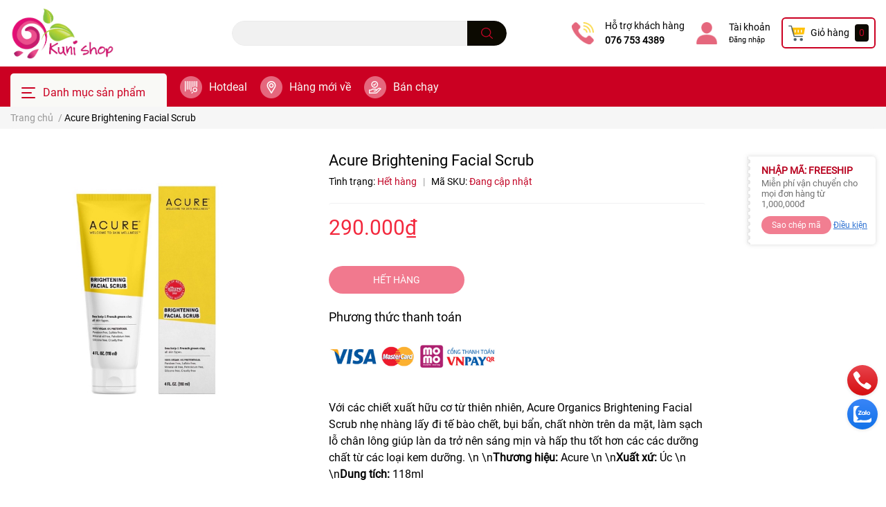

--- FILE ---
content_type: text/html; charset=utf-8
request_url: https://kunishop.vn/acure-brightening-facial-scrub
body_size: 50498
content:
<!DOCTYPE html>
<html lang="vi">
	<head>
		<meta charset="UTF-8" />
		<meta name="theme-color" content="#f02b2b" />
		<link rel="canonical" href="https://kunishop.vn/acure-brightening-facial-scrub"/>
		<meta name='revisit-after' content='2 days' />
		<meta name="robots" content="noodp,index,follow" />		<meta name="viewport" content="width=device-width, initial-scale=1.0, maximum-scale=1.0"/>

		<meta name="description" content="Acure Brightening Facial Scrub \nNếu làn da bạn có tình trạng xỉn màu thì tẩy da chết Acure Brightening Facial Scrub có lẽ sẽ là vị cứu tinh dành cho bạn. Thành phần chính của kem tẩy da chết dạng hạt Acure Brightening Facial Scrub là vỏ hạt chanh hữu cơ và tảo bẹ biển mang đến công dụng tẩy da chết hiệu quả, đất sét x">
		<title>Acure Brightening Facial Scrub</title>
		<meta name="keywords" content="Acure Brightening Facial Scrub, Kuni Shop, kunishop.vn"/>		
		

	<meta property="og:type" content="product">
	<meta property="og:title" content="Acure Brightening Facial Scrub">
	
		<meta property="og:image" content="https://bizweb.dktcdn.net/thumb/grande/100/375/006/products/taytebaochetacurebrighteningfa.jpg?v=1661151667583">
		<meta property="og:image:secure_url" content="https://bizweb.dktcdn.net/thumb/grande/100/375/006/products/taytebaochetacurebrighteningfa.jpg?v=1661151667583">
	
	<meta property="og:price:amount" content="290.000">
	<meta property="og:price:currency" content="VND">

<meta property="og:description" content="Acure Brightening Facial Scrub \nNếu làn da bạn có tình trạng xỉn màu thì tẩy da chết Acure Brightening Facial Scrub có lẽ sẽ là vị cứu tinh dành cho bạn. Thành phần chính của kem tẩy da chết dạng hạt Acure Brightening Facial Scrub là vỏ hạt chanh hữu cơ và tảo bẹ biển mang đến công dụng tẩy da chết hiệu quả, đất sét x">
<meta property="og:url" content="https://kunishop.vn/acure-brightening-facial-scrub">
<meta property="og:site_name" content="Kuni Shop">		<link rel="icon" href="//bizweb.dktcdn.net/100/375/006/themes/867903/assets/favicon.png?1767156206411" type="image/x-icon" />		<link  rel="dns-prefetch" href="https://fonts.googleapis.com">
<link  rel="dns-prefetch" href="https://fonts.gstatic.com" >
<link  rel="dns-prefetch" href="https://bizweb.dktcdn.net" >
<link rel="dns-prefetch" href="https://kunishop.vn">
<link rel="preload" as='style' type="text/css" href="//bizweb.dktcdn.net/100/375/006/themes/867903/assets/main.scss.css?1767156206411">
<link rel="preload" as='style'  type="text/css" href="//bizweb.dktcdn.net/100/375/006/themes/867903/assets/index.scss.css?1767156206411">
<link rel="preload" as='style'  type="text/css" href="//bizweb.dktcdn.net/100/375/006/themes/867903/assets/bootstrap-4-3-min.css?1767156206411">

<link rel="preload" as='style'  type="text/css" href="//bizweb.dktcdn.net/100/375/006/themes/867903/assets/responsive.scss.css?1767156206411">
<link rel="preload" as='style'  type="text/css" href="//bizweb.dktcdn.net/100/375/006/themes/867903/assets/product_infor_style.scss.css?1767156206411">
<link rel="preload" as='style'  type="text/css" href="//bizweb.dktcdn.net/100/375/006/themes/867903/assets/quickviews_popup_cart.scss.css?1767156206411">



<link rel="preload" as="image" href="//bizweb.dktcdn.net/thumb/large/100/375/006/products/taytebaochetacurebrighteningfa.jpg?v=1661151667583">
				<link rel="stylesheet" href="//bizweb.dktcdn.net/100/375/006/themes/867903/assets/bootstrap-4-3-min.css?1767156206411">
				<style>
			:root{
				--text-color: #000000;
				--text-secondary-color:#666666;
				--primary-color: #c20425;
				--secondary-color:#0c0a01;
				--price-color: #f3283d;
				--topbar-bg: #fdd835;
				--topbar-color: #000000;
				--subheader-background: #cb0022;
				--subheader-color: #f9f9f6;
				--label-background: #fed632;
				--label-color: #ee4d2d;
				--footer-bg:#000000;
				--footer-color:#ffc0cb;
				--show-loadmore: none!important;				--order-loadmore: -1!important;				--sale-pop-color: #d82e4d;
				--buynow-color: #d82e4d;
				--addtocart-color: #ea3151;
				--cta-color: #d82e4d;
				--coupon-title-color: #b8001e;
				--coupon-button-color: #f17e91;
				--col-menu: 3;
			}
		</style>
		<link href="//bizweb.dktcdn.net/100/375/006/themes/867903/assets/main.scss.css?1767156206411" rel="stylesheet" type="text/css" media="all" />	

		<link href="//bizweb.dktcdn.net/100/375/006/themes/867903/assets/product_infor_style.scss.css?1767156206411" rel="stylesheet" type="text/css" media="all" />
		<link href="//bizweb.dktcdn.net/100/375/006/themes/867903/assets/quickviews_popup_cart.scss.css?1767156206411" rel="stylesheet" type="text/css" media="all" />
										<link href="//bizweb.dktcdn.net/100/375/006/themes/867903/assets/product_style.scss.css?1767156206411" rel="stylesheet" type="text/css" media="all" />								<link rel="preload" as="script" href="//bizweb.dktcdn.net/100/375/006/themes/867903/assets/jquery.js?1767156206411" />
		<script src="//bizweb.dktcdn.net/100/375/006/themes/867903/assets/jquery.js?1767156206411" type="text/javascript"></script>
				<link rel="preload" as="script" href="//bizweb.dktcdn.net/100/375/006/themes/867903/assets/slick-min.js?1767156206411" />
		<script src="//bizweb.dktcdn.net/100/375/006/themes/867903/assets/slick-min.js?1767156206411" type="text/javascript"></script>
				<link href="//bizweb.dktcdn.net/100/375/006/themes/867903/assets/responsive.scss.css?1767156206411" rel="stylesheet" type="text/css" media="all" />
		<script>
	var Bizweb = Bizweb || {};
	Bizweb.store = 'kunishopbd.mysapo.net';
	Bizweb.id = 375006;
	Bizweb.theme = {"id":867903,"name":"Kuni Desktop","role":"main"};
	Bizweb.template = 'product';
	if(!Bizweb.fbEventId)  Bizweb.fbEventId = 'xxxxxxxx-xxxx-4xxx-yxxx-xxxxxxxxxxxx'.replace(/[xy]/g, function (c) {
	var r = Math.random() * 16 | 0, v = c == 'x' ? r : (r & 0x3 | 0x8);
				return v.toString(16);
			});		
</script>
<script>
	(function () {
		function asyncLoad() {
			var urls = ["//newproductreviews.sapoapps.vn/assets/js/productreviews.min.js?store=kunishopbd.mysapo.net","https://popup.sapoapps.vn/api/genscript/script?store=kunishopbd.mysapo.net","https://productsrecommend.sapoapps.vn/assets/js/script.js?store=kunishopbd.mysapo.net","https://productviewedhistory.sapoapps.vn/ProductViewed/ProductRecentScriptTags?store=kunishopbd.mysapo.net","https://google-shopping-v2.sapoapps.vn/api/conversion-tracker/global-tag/2396?store=kunishopbd.mysapo.net","https://google-shopping-v2.sapoapps.vn/api/conversion-tracker/event-tag/2396?store=kunishopbd.mysapo.net","https://combo.sapoapps.vn/assets/script.js?store=kunishopbd.mysapo.net","https://buyx-gety.sapoapps.vn/assets/script.v2.js?store=kunishopbd.mysapo.net","https://memberdeals.sapoapps.vn/scripts/appbulk_member_deals.min.js?store=kunishopbd.mysapo.net"];
			for (var i = 0; i < urls.length; i++) {
				var s = document.createElement('script');
				s.type = 'text/javascript';
				s.async = true;
				s.src = urls[i];
				var x = document.getElementsByTagName('script')[0];
				x.parentNode.insertBefore(s, x);
			}
		};
		window.attachEvent ? window.attachEvent('onload', asyncLoad) : window.addEventListener('load', asyncLoad, false);
	})();
</script>


<script>
	window.BizwebAnalytics = window.BizwebAnalytics || {};
	window.BizwebAnalytics.meta = window.BizwebAnalytics.meta || {};
	window.BizwebAnalytics.meta.currency = 'VND';
	window.BizwebAnalytics.tracking_url = '/s';

	var meta = {};
	
	meta.product = {"id": 27383414, "vendor": "", "name": "Acure Brightening Facial Scrub",
	"type": "", "price": 290000 };
	
	
	for (var attr in meta) {
	window.BizwebAnalytics.meta[attr] = meta[attr];
	}
</script>

	
		<script src="/dist/js/stats.min.js?v=96f2ff2"></script>
	












						<script rel="dns-prefetch" type="text/javascript" >var ProductReviewsAppUtil=ProductReviewsAppUtil || {};</script>

		
<script type="application/ld+json">
        {
        "@context": "http://schema.org",
        "@type": "BreadcrumbList",
        "itemListElement": 
        [
            {
                "@type": "ListItem",
                "position": 1,
                "item": 
                {
                  "@id": "https://kunishop.vn",
                  "name": "Trang chủ"
                }
            },
      
            {
                "@type": "ListItem",
                "position": 2,
                "item": 
                {
                  "@id": "https://kunishop.vn/acure-brightening-facial-scrub",
                  "name": "Acure Brightening Facial Scrub"
                }
            }
      
        
      
      
      
      
    
        ]
        }
</script>
		<!--
			Theme Information
			--------------------------------------
			Theme ID: EGA Cosmetic
			Version: 1.2.1_20220608
			Company: EGANY
			changelog: //bizweb.dktcdn.net/100/375/006/themes/867903/assets/ega-changelog.js?1767156206411
			---------------------------------------
		-->

	<link href="//bizweb.dktcdn.net/100/375/006/themes/867903/assets/appcombo.css?1767156206411" rel="stylesheet" type="text/css" media="all" />
</head>
	<body  >

		<div class="opacity_menu"></div>
		<header class="header header_menu">
	<div class="mid-header wid_100 d-flex align-items-center">
		<div class="container ">
			<div class="row align-items-center">
				<div class="col-3 header-right d-lg-none d-block">
					<div class="toggle-nav btn menu-bar mr-4 ml-0 p-0  d-lg-none d-flex text-white">
						<span class="bar"></span>
						<span class="bar"></span>
						<span class="bar"></span>
					</div>
				</div>
				<div class="col-6 col-xl-3 col-lg-3 header-left">
					
					<a href="/" class="logo-wrapper ">	
						<img class="img-fluid"
							 src="//bizweb.dktcdn.net/100/375/006/themes/867903/assets/logo.png?1767156206411" 
							 alt="logo Kuni Shop"
							 width="150"
							 height="53"
							 >
					</a>
					
				
				</div>
				<div class="col-xl-4 col-lg-4 col-12 header-center" id="search-header">
					<form action="/search" method="get" class="input-group search-bar custom-input-group " role="search">
	<input type="text" name="query" value="" autocomplete="off" 
		   class="input-group-field auto-search form-control " required="" 
		   data-placeholder="FREESHIP TOÀN QUỐC HÓA ĐƠN TỪ 500K;
GIAO HỎA TỐC THỦ DẦU MỘT 30 PHÚT; ">
	<input type="hidden" name="type" value="product">
	<span class="input-group-btn btn-action">
		<button type="submit"  aria-label="search" class="btn text-white icon-fallback-text h-100">
			<svg class="icon">
	<use xlink:href="#icon-search" />
</svg>		</button>
	</span>

</form>

<div class="search-overlay">

</div>

					
									</div>
				<div class="col-3 col-xl-5 col-lg-5 ">
					<ul class="header-right mb-0 float-right list-unstyled  d-flex align-items-center">
	<li class='media d-lg-flex d-none hotline '>
			<img loading="lazy"
				 src="//bizweb.dktcdn.net/100/375/006/themes/867903/assets/phone_icon.png?1767156206411" 
				 width="32" height="32" class="mr-3 align-self-center" 
				   alt="phone_icon"/>

		<div class="media-body d-md-flex flex-column d-none ">
			<span>Hỗ trợ khách hàng</span>
			<a class="font-weight-bold d-block" href="tel:0767534389" title="076 753 4389">
				076 753 4389
			</a>
		</div>
	</li>
	<li class='ml-4 mr-4 mr-md-3 ml-md-3 media d-lg-flex d-none '>
		<img loading="lazy" src="//bizweb.dktcdn.net/100/375/006/themes/867903/assets/account_icon.png?1767156206411"  width="32" height="32" alt="account_icon"
			 class="  mr-3 align-self-center" />
		<div class="media-body d-md-flex flex-column d-none ">
						<a rel="nofollow" href="/account/login"  class="d-block" title="Tài khoản" >
				Tài khoản
			</a>
			<small>
				<a href="/account/login" title="Đăng nhập" class="font-weight: light">
					Đăng nhập
				</a> </small>
			
		</div>
	</li>
	<li class="cartgroup  ml-0 mr-2 mr-md-0">
		<div class="mini-cart text-xs-center">
			<a class="img_hover_cart" href="/cart" title="Giỏ hàng" >  
						<img 
							  loading="lazy" 
							 src="//bizweb.dktcdn.net/100/375/006/themes/867903/assets/cart_icon.png?1767156206411" 
							  width="24" height="24"
							  alt="cart_icon"
							 />

				<span class='mx-2 d-xl-block d-none'>Giỏ hàng</span>
				<span class="count_item count_item_pr">0</span>
			</a>
			<div class="top-cart-content card ">
				<ul id="cart-sidebar" class="mini-products-list count_li list-unstyled">
					<li class="list-item">
						<ul></ul>
					</li>
					<li class="action">

					</li>
				</ul>
			</div>
		</div>
	</li>

</ul>
				</div>
			</div>
		</div>
	</div>

</header>

<!-- subheader == mobile nav -->
<div class="subheader ">
	<div class="container ">
	
	<div class="toogle-nav-wrapper 	" >
		<div class="icon-bar btn menu-bar mr-2  p-0 d-inline-flex">
						<span class="bar"></span>
						<span class="bar"></span>
						<span class="bar"></span>
					</div>
	Danh mục sản phẩm

		<div class="navigation-wrapper ">
				
		<nav class="h-100">
<ul  class="navigation list-group list-group-flush scroll">
		
	
	
			<li class="menu-item list-group-item">
		<a href="/cham-soc-da-mat" class="menu-item__link" title="Chăm sóc da mặt">
				<img src="[data-uri]" 
		 alt="Chăm sóc da mặt" />
						<span>Chăm sóc da mặt</span>
			
			<i class='float-right' data-toggle-submenu>
			

<svg class="icon" >
	<use xlink:href="#icon-arrow" />
</svg>
			</i>
			</a>			
			
				<div class="submenu scroll">
						<ul class="submenu__list">
			
			
			
			<li class="submenu__col">
				<span class="submenu__item submenu__item--main">
					<a class="link" href="/lam-sach" title="Làm sạch">Làm sạch</a>
				</span>
				
				 <span class="submenu__item submenu__item">
					 <a class="link" href="/tay-trang-dang-nuoc-dau-khan-giay-tay-trang" title="Tẩy trang ( Dạng nước/ Dầu/ Khăn giấy tẩy trang)">Tẩy trang ( Dạng nước/ Dầu/ Khăn giấy tẩy trang)</a>
				 </span>
				
				 <span class="submenu__item submenu__item">
					 <a class="link" href="/sua-rua-mat" title="Sữa rửa mặt">Sữa rửa mặt</a>
				 </span>
				
				 <span class="submenu__item submenu__item">
					 <a class="link" href="/tay-te-bao-chet" title="Tẩy tế bào chết">Tẩy tế bào chết</a>
				 </span>
				
				 <span class="submenu__item submenu__item">
					 <a class="link" href="/nuoc-can-bang-da-nuoc-hoa-hong" title="Nước cân bằng da/ Nước hoa hồng">Nước cân bằng da/ Nước hoa hồng</a>
				 </span>
				
			</li>
			
			
			
			
			<li class="submenu__col">
				<span class="submenu__item submenu__item--main">
					<a class="link" href="/serum-ampoule" title="Serum/ Ampoule">Serum/ Ampoule</a>
				</span>
				
				 <span class="submenu__item submenu__item">
					 <a class="link" href="/chong-lao-hoa-se-nho-lo-chan-long" title="Chống lão hóa/ Se nhỏ lỗ chân lông">Chống lão hóa/ Se nhỏ lỗ chân lông</a>
				 </span>
				
				 <span class="submenu__item submenu__item">
					 <a class="link" href="/lam-sang-tri-tham-nam" title="Làm sáng/ Trị thâm nám">Làm sáng/ Trị thâm nám</a>
				 </span>
				
				 <span class="submenu__item submenu__item">
					 <a class="link" href="/phuc-hoi-duong-am" title="Phục hồi/ Dưỡng ẩm">Phục hồi/ Dưỡng ẩm</a>
				 </span>
				
			</li>
			
			
			
			
			<li class="submenu__col">
				<span class="submenu__item submenu__item--main">
					<a class="link" href="/kem-duong-am-kem-dac-tri" title="Kem dưỡng ẩm/ Kem đặc trị">Kem dưỡng ẩm/ Kem đặc trị</a>
				</span>
				
				 <span class="submenu__item submenu__item">
					 <a class="link" href="/duong-am" title="Dưỡng ẩm">Dưỡng ẩm</a>
				 </span>
				
				 <span class="submenu__item submenu__item">
					 <a class="link" href="/duong-am-chong-lao-hoa" title="Dưỡng ẩm chống lão hóa">Dưỡng ẩm chống lão hóa</a>
				 </span>
				
				 <span class="submenu__item submenu__item">
					 <a class="link" href="/duong-am-lam-sang-va-tri-nam" title="Dưỡng ẩm, làm sáng và trị nám">Dưỡng ẩm, làm sáng và trị nám</a>
				 </span>
				
				 <span class="submenu__item submenu__item">
					 <a class="link" href="/kem-cham-mun" title="Kem chấm mụn">Kem chấm mụn</a>
				 </span>
				
			</li>
			
			
			
			
			<li class="submenu__col">
				<span class="submenu__item submenu__item--main">
					<a class="link" href="/kem-chong-nang" title="Kem chống nắng">Kem chống nắng</a>
				</span>
				
				 <span class="submenu__item submenu__item">
					 <a class="link" href="/thuan-vat-ly" title="Thuần vật lý">Thuần vật lý</a>
				 </span>
				
				 <span class="submenu__item submenu__item">
					 <a class="link" href="/vat-ly-lai-hoa-hoc-hoa-hoc" title="Vật lý lai Hóa học/ Hóa học">Vật lý lai Hóa học/ Hóa học</a>
				 </span>
				
				 <span class="submenu__item submenu__item">
					 <a class="link" href="/kem-chong-nang-toan-than" title="Kem chống nắng toàn thân">Kem chống nắng toàn thân</a>
				 </span>
				
			</li>
			
			
			
			
			<li class="submenu__col">
				<span class="submenu__item submenu__item--main">
					<a class="link" href="/cham-soc-mat-moi" title="Chăm sóc mắt/ môi">Chăm sóc mắt/ môi</a>
				</span>
				
				 <span class="submenu__item submenu__item">
					 <a class="link" href="/duong-moi" title="Dưỡng môi">Dưỡng môi</a>
				 </span>
				
				 <span class="submenu__item submenu__item">
					 <a class="link" href="/duong-mat" title="Dưỡng mắt">Dưỡng mắt</a>
				 </span>
				
			</li>
			
			
			
			
			<li class="submenu__col">
				<span class="submenu__item submenu__item--main">
					<a class="link" href="/mat-na-duong-da" title="Mặt nạ dưỡng da">Mặt nạ dưỡng da</a>
				</span>
				
				 <span class="submenu__item submenu__item">
					 <a class="link" href="/mat-na-giay" title="Mặt nạ giấy">Mặt nạ giấy</a>
				 </span>
				
				 <span class="submenu__item submenu__item">
					 <a class="link" href="/mat-na-ngu" title="Mặt nạ ngủ">Mặt nạ ngủ</a>
				 </span>
				
				 <span class="submenu__item submenu__item">
					 <a class="link" href="/mat-na-rua" title="Mặt nạ rửa">Mặt nạ rửa</a>
				 </span>
				
			</li>
			
			
			
			
			<li class="submenu__col">
				<span class="submenu__item submenu__item--main">
					<a class="link" href="/may-rua-mat-may-cham-soc-da" title="Máy rửa mặt/ Máy chăm sóc da">Máy rửa mặt/ Máy chăm sóc da</a>
				</span>
				
				 <span class="submenu__item submenu__item">
					 <a class="link" href="/may-rua-mat-co-thay" title="Máy rửa mặt/ Cọ thay">Máy rửa mặt/ Cọ thay</a>
				 </span>
				
				 <span class="submenu__item submenu__item">
					 <a class="link" href="/may-cham-soc-da" title="Máy chăm sóc da">Máy chăm sóc da</a>
				 </span>
				
			</li>
			
			
			
			
			<li class="submenu__item submenu__item--main">
					<a class="link" href="/xit-khoang" title="Xịt khoáng">Xịt khoáng</a>
				</li>
			
			
		</ul>
		</div>
			</li>
	
	
	
			<li class="menu-item list-group-item">
		<a href="/collections/all" class="menu-item__link" title="Chăm sóc cơ thể">
				<img src="[data-uri]" 
		 alt="Chăm sóc cơ thể" />
						<span>Chăm sóc cơ thể</span>
			
			<i class='float-right' data-toggle-submenu>
			

<svg class="icon" >
	<use xlink:href="#icon-arrow" />
</svg>
			</i>
			</a>			
			
				<div class="submenu scroll">
						<ul class="submenu__list">
			
			
			
			<li class="submenu__item submenu__item--main">
					<a class="link" href="/khu-mui" title="Khử mùi">Khử mùi</a>
				</li>
			
			
			
			
			<li class="submenu__item submenu__item--main">
					<a class="link" href="/tay-da-chet-tay-long" title="Tẩy da chết/ Tẩy lông">Tẩy da chết/ Tẩy lông</a>
				</li>
			
			
			
			
			<li class="submenu__item submenu__item--main">
					<a class="link" href="/sua-tam" title="Sữa tắm">Sữa tắm</a>
				</li>
			
			
			
			
			<li class="submenu__item submenu__item--main">
					<a class="link" href="/lotion-kem-duong-the" title="Lotion/ Kem dưỡng thể">Lotion/ Kem dưỡng thể</a>
				</li>
			
			
			
			
			<li class="submenu__item submenu__item--main">
					<a class="link" href="/kem-tay-kem-chan" title="Kem tay/ Kem chân">Kem tay/ Kem chân</a>
				</li>
			
			
			
			
			<li class="submenu__item submenu__item--main">
					<a class="link" href="/kem-tri-ran-kem-tri-seo-kem-tan-mo" title="Kem trị rạn/ Kem trị sẹo/ Kem tan mỡ">Kem trị rạn/ Kem trị sẹo/ Kem tan mỡ</a>
				</li>
			
			
			
			
			<li class="submenu__item submenu__item--main">
					<a class="link" href="/dung-dich-ve-sinh-phu-nu" title="Dung dịch vệ sinh phụ nữ">Dung dịch vệ sinh phụ nữ</a>
				</li>
			
			
		</ul>
		</div>
			</li>
	
	
	
			<li class="menu-item list-group-item">
		<a href="/" class="menu-item__link" title="Chăm sóc răng miệng">
				<img src="[data-uri]" 
		 alt="Chăm sóc răng miệng" />
						<span>Chăm sóc răng miệng</span>
			
			<i class='float-right' data-toggle-submenu>
			

<svg class="icon" >
	<use xlink:href="#icon-arrow" />
</svg>
			</i>
			</a>			
			
				<div class="submenu scroll">
						<ul class="submenu__list">
			
			
			
			<li class="submenu__item submenu__item--main">
					<a class="link" href="/kem-danh-rang-nuoc-xuc-mieng" title="Kem đánh răng/ Nước xúc miệng">Kem đánh răng/ Nước xúc miệng</a>
				</li>
			
			
			
			
			<li class="submenu__item submenu__item--main">
					<a class="link" href="/mieng-dan-trang-rang" title="Miếng dán trắng răng">Miếng dán trắng răng</a>
				</li>
			
			
			
			
			<li class="submenu__item submenu__item--main">
					<a class="link" href="/ban-chai-dien" title="Bàn chải điện">Bàn chải điện</a>
				</li>
			
			
		</ul>
		</div>
			</li>
	
	
	
			<li class="menu-item list-group-item">
		<a href="/tin-tuc" class="menu-item__link" title="Chăm sóc tóc">
				<img src="[data-uri]" 
		 alt="Chăm sóc tóc" />
						<span>Chăm sóc tóc</span>
			
			<i class='float-right' data-toggle-submenu>
			

<svg class="icon" >
	<use xlink:href="#icon-arrow" />
</svg>
			</i>
			</a>			
			
				<div class="submenu scroll">
						<ul class="submenu__list">
			
			
			
			<li class="submenu__item submenu__item--main">
					<a class="link" href="/dau-goi-dau-xa-bo-goi-xa" title="Dầu gội/ Dầu xả/ Bộ gội xả">Dầu gội/ Dầu xả/ Bộ gội xả</a>
				</li>
			
			
			
			
			<li class="submenu__item submenu__item--main">
					<a class="link" href="/dau-duong-kem-u-toc" title="Dầu dưỡng/ Kem ủ tóc">Dầu dưỡng/ Kem ủ tóc</a>
				</li>
			
			
		</ul>
		</div>
			</li>
	
	
	
			<li class="menu-item list-group-item">
		<a href="/trang-diem" class="menu-item__link" title="Trang điểm">
				<img src="[data-uri]" 
		 alt="Trang điểm" />
						<span>Trang điểm</span>
			
			<i class='float-right' data-toggle-submenu>
			

<svg class="icon" >
	<use xlink:href="#icon-arrow" />
</svg>
			</i>
			</a>			
			
				<div class="submenu scroll">
						<ul class="submenu__list">
			
			
			
			<li class="submenu__col">
				<span class="submenu__item submenu__item--main">
					<a class="link" href="/trang-diem-nen" title="Trang điểm mắt">Trang điểm mắt</a>
				</span>
				
				 <span class="submenu__item submenu__item">
					 <a class="link" href="/bam-mi-mascara" title="Bấm mi/ Mascara">Bấm mi/ Mascara</a>
				 </span>
				
				 <span class="submenu__item submenu__item">
					 <a class="link" href="/ke-chan-may-ke-vien-mi" title="Kẻ chân mày/ Kẻ viền mi">Kẻ chân mày/ Kẻ viền mi</a>
				 </span>
				
				 <span class="submenu__item submenu__item">
					 <a class="link" href="/kem-lot-mat-phan-mat" title="Kem lót mắt/ Phấn mắt">Kem lót mắt/ Phấn mắt</a>
				 </span>
				
			</li>
			
			
			
			
			<li class="submenu__col">
				<span class="submenu__item submenu__item--main">
					<a class="link" href="/trang-diem-mat-1" title="Trang điểm nền">Trang điểm nền</a>
				</span>
				
				 <span class="submenu__item submenu__item">
					 <a class="link" href="/kem-lot-1" title="Kem lót">Kem lót</a>
				 </span>
				
				 <span class="submenu__item submenu__item">
					 <a class="link" href="/kem-nen-cushion-cc-cream-bb-cream-1" title="Kem nền/ Cushion/ CC cream - BB cream">Kem nền/ Cushion/ CC cream - BB cream</a>
				 </span>
				
				 <span class="submenu__item submenu__item">
					 <a class="link" href="/che-khuyet-diem-tao-khoi-ma-hong-highlighter" title="Che khuyết điểm/ Tạo khối/ Má hồng/ Highlighter">Che khuyết điểm/ Tạo khối/ Má hồng/ Highlighter</a>
				 </span>
				
				 <span class="submenu__item submenu__item">
					 <a class="link" href="/phan-nen-phan-phu-xit-khoa-nen" title="Phấn nền/ Phấn phủ/ Xịt khóa nền">Phấn nền/ Phấn phủ/ Xịt khóa nền</a>
				 </span>
				
			</li>
			
			
			
			
			<li class="submenu__col">
				<span class="submenu__item submenu__item--main">
					<a class="link" href="/trang-diem-moi" title="Trang điểm môi">Trang điểm môi</a>
				</span>
				
				 <span class="submenu__item submenu__item">
					 <a class="link" href="/son-kem" title="Son kem">Son kem</a>
				 </span>
				
				 <span class="submenu__item submenu__item">
					 <a class="link" href="/son-thoi" title="Son thỏi">Son thỏi</a>
				 </span>
				
			</li>
			
			
			
			
			<li class="submenu__item submenu__item--main">
					<a class="link" href="/dung-cu-trang-diem" title="Dụng cụ trang điểm">Dụng cụ trang điểm</a>
				</li>
			
			
		</ul>
		</div>
			</li>
	
	
	
			<li class="menu-item list-group-item">
		<a href="/" class="menu-item__link" title="Nước hoa">
				<img src="[data-uri]" 
		 alt="Nước hoa" />
						<span>Nước hoa</span>
			
			<i class='float-right' data-toggle-submenu>
			

<svg class="icon" >
	<use xlink:href="#icon-arrow" />
</svg>
			</i>
			</a>			
			
				<div class="submenu scroll">
						<ul class="submenu__list">
			
			
			
			<li class="submenu__col">
				<span class="submenu__item submenu__item--main">
					<a class="link" href="/nuoc-hoa-nam" title="Nước hoa nam">Nước hoa nam</a>
				</span>
				
				 <span class="submenu__item submenu__item">
					 <a class="link" href="/nuoc-hoa-nam-fullsize" title="Nước hoa nam fullsize">Nước hoa nam fullsize</a>
				 </span>
				
				 <span class="submenu__item submenu__item">
					 <a class="link" href="/nuoc-hoa-nam-minisize" title="Nước hoa nam minisize">Nước hoa nam minisize</a>
				 </span>
				
			</li>
			
			
			
			
			<li class="submenu__col">
				<span class="submenu__item submenu__item--main">
					<a class="link" href="/nuoc-hoa-nu" title="Nước hoa nữ">Nước hoa nữ</a>
				</span>
				
				 <span class="submenu__item submenu__item">
					 <a class="link" href="/nuoc-hoa-nu-fullsize" title="Nước hoa nữ fullsize">Nước hoa nữ fullsize</a>
				 </span>
				
				 <span class="submenu__item submenu__item">
					 <a class="link" href="/nuoc-hoa-nu-minisize" title="Nước hoa nữ minisize">Nước hoa nữ minisize</a>
				 </span>
				
			</li>
			
			
			
			
			<li class="submenu__item submenu__item--main">
					<a class="link" href="/xit-thom-co-the-mist" title="Xịt thơm cơ thể (Mist)">Xịt thơm cơ thể (Mist)</a>
				</li>
			
			
		</ul>
		</div>
			</li>
	
	
	
			<li class="menu-item list-group-item">
		<a href="/" class="menu-item__link" title="Thực phẩm chức năng">
				<img src="[data-uri]" 
		 alt="Thực phẩm chức năng" />
						<span>Thực phẩm chức năng</span>
			
			<i class='float-right' data-toggle-submenu>
			

<svg class="icon" >
	<use xlink:href="#icon-arrow" />
</svg>
			</i>
			</a>			
			
				<div class="submenu scroll">
						<ul class="submenu__list">
			
			
			
			<li class="submenu__item submenu__item--main">
					<a class="link" href="/me-mang-thai-va-cho-con-bu" title="Phụ nữ mang thai">Phụ nữ mang thai</a>
				</li>
			
			
			
			
			<li class="submenu__item submenu__item--main">
					<a class="link" href="/tre-em" title="Trẻ em">Trẻ em</a>
				</li>
			
			
			
			
			<li class="submenu__item submenu__item--main">
					<a class="link" href="/doi-tuong-khac" title="Đối tượng khác">Đối tượng khác</a>
				</li>
			
			
		</ul>
		</div>
			</li>
	
	
	
			<li class="menu-item list-group-item">
		<a href="/hot-deal-than" class="menu-item__link" title="Hot Deal">
						<span>Hot Deal</span>
			
			</a>			
			
			</li>
	
</ul>
</nav>
				

		</div>
		
	</div>
	
	<ul class="shop-policises list-unstyled  d-flex align-items-center flex-wrap m-0 pr-0">
							<li>
		<div class="">
			<img class="img-fluid " 
				 src="//bizweb.dktcdn.net/100/375/006/themes/867903/assets/policy_header_image_1.png?1767156206411" 
				 loading="lazy"
				 width="32"
				 height="32"
				 alt="Hotdeal">
		</div>
		<a class="link" href="/black-week" title="Hotdeal">Hotdeal</a>
	</li>
								<li>
		<div class="">
			<img class="img-fluid " 
				 src="//bizweb.dktcdn.net/100/375/006/themes/867903/assets/policy_header_image_2.png?1767156206411" 
				 loading="lazy"
				 width="32"
				 height="32"
				 alt="Hàng mới về">
		</div>
		<a class="link" href="/hang-moi-ve" title="Hàng mới về">Hàng mới về</a>
	</li>
								<li>
		<div class="">
			<img class="img-fluid " 
				 src="//bizweb.dktcdn.net/100/375/006/themes/867903/assets/policy_header_image_3.png?1767156206411" 
				 loading="lazy"
				 width="32"
				 height="32"
				 alt="Bán chạy">
		</div>
		<a class="link" href="/san-pham-noi-bat" title="Bán chạy">Bán chạy</a>
	</li>
			
</ul>
		
</div>
</div>
<script type="text/x-custom-template" data-template="stickyHeader">
<header class="header header_sticky">

	<div class="mid-header wid_100 d-flex align-items-center">
		<div class="container">

			<div class="row align-items-center">
				<div class="col-2 col-md-3 header-left d-lg-none d-block py-1">
					<div class="toggle-nav btn menu-bar mr-4 ml-0 p-0  d-lg-none d-flex text-white">
						<span class="bar"></span>
						<span class="bar"></span>
						<span class="bar"></span>
					</div>
				</div>
				<div class="col-4 col-xl-3 col-lg-3  header-left d-none d-lg-flex align-items-center h-100">

					<div class="toogle-nav-wrapper w-100 " >
						<div class=" d-flex align-items-center" style="height: 52px; font-size: 1rem; font-weight: 500">
							<div class="icon-bar btn menu-bar mr-3 ml-0 p-0 d-inline-flex">
							<span class="bar"></span>
							<span class="bar"></span>
							<span class="bar"></span>
						</div>
						Danh mục sản phẩm
						</div>
						
						<div class="navigation-wrapper">
							<nav class="h-100">
<ul  class="navigation list-group list-group-flush scroll">
		
	
	
			<li class="menu-item list-group-item">
		<a href="/cham-soc-da-mat" class="menu-item__link" title="Chăm sóc da mặt">
				<img src="[data-uri]" 
		 alt="Chăm sóc da mặt" />
						<span>Chăm sóc da mặt</span>
			
			<i class='float-right' data-toggle-submenu>
			

<svg class="icon" >
	<use xlink:href="#icon-arrow" />
</svg>
			</i>
			</a>			
			
				<div class="submenu scroll">
						<ul class="submenu__list">
			
			
			
			<li class="submenu__col">
				<span class="submenu__item submenu__item--main">
					<a class="link" href="/lam-sach" title="Làm sạch">Làm sạch</a>
				</span>
				
				 <span class="submenu__item submenu__item">
					 <a class="link" href="/tay-trang-dang-nuoc-dau-khan-giay-tay-trang" title="Tẩy trang ( Dạng nước/ Dầu/ Khăn giấy tẩy trang)">Tẩy trang ( Dạng nước/ Dầu/ Khăn giấy tẩy trang)</a>
				 </span>
				
				 <span class="submenu__item submenu__item">
					 <a class="link" href="/sua-rua-mat" title="Sữa rửa mặt">Sữa rửa mặt</a>
				 </span>
				
				 <span class="submenu__item submenu__item">
					 <a class="link" href="/tay-te-bao-chet" title="Tẩy tế bào chết">Tẩy tế bào chết</a>
				 </span>
				
				 <span class="submenu__item submenu__item">
					 <a class="link" href="/nuoc-can-bang-da-nuoc-hoa-hong" title="Nước cân bằng da/ Nước hoa hồng">Nước cân bằng da/ Nước hoa hồng</a>
				 </span>
				
			</li>
			
			
			
			
			<li class="submenu__col">
				<span class="submenu__item submenu__item--main">
					<a class="link" href="/serum-ampoule" title="Serum/ Ampoule">Serum/ Ampoule</a>
				</span>
				
				 <span class="submenu__item submenu__item">
					 <a class="link" href="/chong-lao-hoa-se-nho-lo-chan-long" title="Chống lão hóa/ Se nhỏ lỗ chân lông">Chống lão hóa/ Se nhỏ lỗ chân lông</a>
				 </span>
				
				 <span class="submenu__item submenu__item">
					 <a class="link" href="/lam-sang-tri-tham-nam" title="Làm sáng/ Trị thâm nám">Làm sáng/ Trị thâm nám</a>
				 </span>
				
				 <span class="submenu__item submenu__item">
					 <a class="link" href="/phuc-hoi-duong-am" title="Phục hồi/ Dưỡng ẩm">Phục hồi/ Dưỡng ẩm</a>
				 </span>
				
			</li>
			
			
			
			
			<li class="submenu__col">
				<span class="submenu__item submenu__item--main">
					<a class="link" href="/kem-duong-am-kem-dac-tri" title="Kem dưỡng ẩm/ Kem đặc trị">Kem dưỡng ẩm/ Kem đặc trị</a>
				</span>
				
				 <span class="submenu__item submenu__item">
					 <a class="link" href="/duong-am" title="Dưỡng ẩm">Dưỡng ẩm</a>
				 </span>
				
				 <span class="submenu__item submenu__item">
					 <a class="link" href="/duong-am-chong-lao-hoa" title="Dưỡng ẩm chống lão hóa">Dưỡng ẩm chống lão hóa</a>
				 </span>
				
				 <span class="submenu__item submenu__item">
					 <a class="link" href="/duong-am-lam-sang-va-tri-nam" title="Dưỡng ẩm, làm sáng và trị nám">Dưỡng ẩm, làm sáng và trị nám</a>
				 </span>
				
				 <span class="submenu__item submenu__item">
					 <a class="link" href="/kem-cham-mun" title="Kem chấm mụn">Kem chấm mụn</a>
				 </span>
				
			</li>
			
			
			
			
			<li class="submenu__col">
				<span class="submenu__item submenu__item--main">
					<a class="link" href="/kem-chong-nang" title="Kem chống nắng">Kem chống nắng</a>
				</span>
				
				 <span class="submenu__item submenu__item">
					 <a class="link" href="/thuan-vat-ly" title="Thuần vật lý">Thuần vật lý</a>
				 </span>
				
				 <span class="submenu__item submenu__item">
					 <a class="link" href="/vat-ly-lai-hoa-hoc-hoa-hoc" title="Vật lý lai Hóa học/ Hóa học">Vật lý lai Hóa học/ Hóa học</a>
				 </span>
				
				 <span class="submenu__item submenu__item">
					 <a class="link" href="/kem-chong-nang-toan-than" title="Kem chống nắng toàn thân">Kem chống nắng toàn thân</a>
				 </span>
				
			</li>
			
			
			
			
			<li class="submenu__col">
				<span class="submenu__item submenu__item--main">
					<a class="link" href="/cham-soc-mat-moi" title="Chăm sóc mắt/ môi">Chăm sóc mắt/ môi</a>
				</span>
				
				 <span class="submenu__item submenu__item">
					 <a class="link" href="/duong-moi" title="Dưỡng môi">Dưỡng môi</a>
				 </span>
				
				 <span class="submenu__item submenu__item">
					 <a class="link" href="/duong-mat" title="Dưỡng mắt">Dưỡng mắt</a>
				 </span>
				
			</li>
			
			
			
			
			<li class="submenu__col">
				<span class="submenu__item submenu__item--main">
					<a class="link" href="/mat-na-duong-da" title="Mặt nạ dưỡng da">Mặt nạ dưỡng da</a>
				</span>
				
				 <span class="submenu__item submenu__item">
					 <a class="link" href="/mat-na-giay" title="Mặt nạ giấy">Mặt nạ giấy</a>
				 </span>
				
				 <span class="submenu__item submenu__item">
					 <a class="link" href="/mat-na-ngu" title="Mặt nạ ngủ">Mặt nạ ngủ</a>
				 </span>
				
				 <span class="submenu__item submenu__item">
					 <a class="link" href="/mat-na-rua" title="Mặt nạ rửa">Mặt nạ rửa</a>
				 </span>
				
			</li>
			
			
			
			
			<li class="submenu__col">
				<span class="submenu__item submenu__item--main">
					<a class="link" href="/may-rua-mat-may-cham-soc-da" title="Máy rửa mặt/ Máy chăm sóc da">Máy rửa mặt/ Máy chăm sóc da</a>
				</span>
				
				 <span class="submenu__item submenu__item">
					 <a class="link" href="/may-rua-mat-co-thay" title="Máy rửa mặt/ Cọ thay">Máy rửa mặt/ Cọ thay</a>
				 </span>
				
				 <span class="submenu__item submenu__item">
					 <a class="link" href="/may-cham-soc-da" title="Máy chăm sóc da">Máy chăm sóc da</a>
				 </span>
				
			</li>
			
			
			
			
			<li class="submenu__item submenu__item--main">
					<a class="link" href="/xit-khoang" title="Xịt khoáng">Xịt khoáng</a>
				</li>
			
			
		</ul>
		</div>
			</li>
	
	
	
			<li class="menu-item list-group-item">
		<a href="/collections/all" class="menu-item__link" title="Chăm sóc cơ thể">
				<img src="[data-uri]" 
		 alt="Chăm sóc cơ thể" />
						<span>Chăm sóc cơ thể</span>
			
			<i class='float-right' data-toggle-submenu>
			

<svg class="icon" >
	<use xlink:href="#icon-arrow" />
</svg>
			</i>
			</a>			
			
				<div class="submenu scroll">
						<ul class="submenu__list">
			
			
			
			<li class="submenu__item submenu__item--main">
					<a class="link" href="/khu-mui" title="Khử mùi">Khử mùi</a>
				</li>
			
			
			
			
			<li class="submenu__item submenu__item--main">
					<a class="link" href="/tay-da-chet-tay-long" title="Tẩy da chết/ Tẩy lông">Tẩy da chết/ Tẩy lông</a>
				</li>
			
			
			
			
			<li class="submenu__item submenu__item--main">
					<a class="link" href="/sua-tam" title="Sữa tắm">Sữa tắm</a>
				</li>
			
			
			
			
			<li class="submenu__item submenu__item--main">
					<a class="link" href="/lotion-kem-duong-the" title="Lotion/ Kem dưỡng thể">Lotion/ Kem dưỡng thể</a>
				</li>
			
			
			
			
			<li class="submenu__item submenu__item--main">
					<a class="link" href="/kem-tay-kem-chan" title="Kem tay/ Kem chân">Kem tay/ Kem chân</a>
				</li>
			
			
			
			
			<li class="submenu__item submenu__item--main">
					<a class="link" href="/kem-tri-ran-kem-tri-seo-kem-tan-mo" title="Kem trị rạn/ Kem trị sẹo/ Kem tan mỡ">Kem trị rạn/ Kem trị sẹo/ Kem tan mỡ</a>
				</li>
			
			
			
			
			<li class="submenu__item submenu__item--main">
					<a class="link" href="/dung-dich-ve-sinh-phu-nu" title="Dung dịch vệ sinh phụ nữ">Dung dịch vệ sinh phụ nữ</a>
				</li>
			
			
		</ul>
		</div>
			</li>
	
	
	
			<li class="menu-item list-group-item">
		<a href="/" class="menu-item__link" title="Chăm sóc răng miệng">
				<img src="[data-uri]" 
		 alt="Chăm sóc răng miệng" />
						<span>Chăm sóc răng miệng</span>
			
			<i class='float-right' data-toggle-submenu>
			

<svg class="icon" >
	<use xlink:href="#icon-arrow" />
</svg>
			</i>
			</a>			
			
				<div class="submenu scroll">
						<ul class="submenu__list">
			
			
			
			<li class="submenu__item submenu__item--main">
					<a class="link" href="/kem-danh-rang-nuoc-xuc-mieng" title="Kem đánh răng/ Nước xúc miệng">Kem đánh răng/ Nước xúc miệng</a>
				</li>
			
			
			
			
			<li class="submenu__item submenu__item--main">
					<a class="link" href="/mieng-dan-trang-rang" title="Miếng dán trắng răng">Miếng dán trắng răng</a>
				</li>
			
			
			
			
			<li class="submenu__item submenu__item--main">
					<a class="link" href="/ban-chai-dien" title="Bàn chải điện">Bàn chải điện</a>
				</li>
			
			
		</ul>
		</div>
			</li>
	
	
	
			<li class="menu-item list-group-item">
		<a href="/tin-tuc" class="menu-item__link" title="Chăm sóc tóc">
				<img src="[data-uri]" 
		 alt="Chăm sóc tóc" />
						<span>Chăm sóc tóc</span>
			
			<i class='float-right' data-toggle-submenu>
			

<svg class="icon" >
	<use xlink:href="#icon-arrow" />
</svg>
			</i>
			</a>			
			
				<div class="submenu scroll">
						<ul class="submenu__list">
			
			
			
			<li class="submenu__item submenu__item--main">
					<a class="link" href="/dau-goi-dau-xa-bo-goi-xa" title="Dầu gội/ Dầu xả/ Bộ gội xả">Dầu gội/ Dầu xả/ Bộ gội xả</a>
				</li>
			
			
			
			
			<li class="submenu__item submenu__item--main">
					<a class="link" href="/dau-duong-kem-u-toc" title="Dầu dưỡng/ Kem ủ tóc">Dầu dưỡng/ Kem ủ tóc</a>
				</li>
			
			
		</ul>
		</div>
			</li>
	
	
	
			<li class="menu-item list-group-item">
		<a href="/trang-diem" class="menu-item__link" title="Trang điểm">
				<img src="[data-uri]" 
		 alt="Trang điểm" />
						<span>Trang điểm</span>
			
			<i class='float-right' data-toggle-submenu>
			

<svg class="icon" >
	<use xlink:href="#icon-arrow" />
</svg>
			</i>
			</a>			
			
				<div class="submenu scroll">
						<ul class="submenu__list">
			
			
			
			<li class="submenu__col">
				<span class="submenu__item submenu__item--main">
					<a class="link" href="/trang-diem-nen" title="Trang điểm mắt">Trang điểm mắt</a>
				</span>
				
				 <span class="submenu__item submenu__item">
					 <a class="link" href="/bam-mi-mascara" title="Bấm mi/ Mascara">Bấm mi/ Mascara</a>
				 </span>
				
				 <span class="submenu__item submenu__item">
					 <a class="link" href="/ke-chan-may-ke-vien-mi" title="Kẻ chân mày/ Kẻ viền mi">Kẻ chân mày/ Kẻ viền mi</a>
				 </span>
				
				 <span class="submenu__item submenu__item">
					 <a class="link" href="/kem-lot-mat-phan-mat" title="Kem lót mắt/ Phấn mắt">Kem lót mắt/ Phấn mắt</a>
				 </span>
				
			</li>
			
			
			
			
			<li class="submenu__col">
				<span class="submenu__item submenu__item--main">
					<a class="link" href="/trang-diem-mat-1" title="Trang điểm nền">Trang điểm nền</a>
				</span>
				
				 <span class="submenu__item submenu__item">
					 <a class="link" href="/kem-lot-1" title="Kem lót">Kem lót</a>
				 </span>
				
				 <span class="submenu__item submenu__item">
					 <a class="link" href="/kem-nen-cushion-cc-cream-bb-cream-1" title="Kem nền/ Cushion/ CC cream - BB cream">Kem nền/ Cushion/ CC cream - BB cream</a>
				 </span>
				
				 <span class="submenu__item submenu__item">
					 <a class="link" href="/che-khuyet-diem-tao-khoi-ma-hong-highlighter" title="Che khuyết điểm/ Tạo khối/ Má hồng/ Highlighter">Che khuyết điểm/ Tạo khối/ Má hồng/ Highlighter</a>
				 </span>
				
				 <span class="submenu__item submenu__item">
					 <a class="link" href="/phan-nen-phan-phu-xit-khoa-nen" title="Phấn nền/ Phấn phủ/ Xịt khóa nền">Phấn nền/ Phấn phủ/ Xịt khóa nền</a>
				 </span>
				
			</li>
			
			
			
			
			<li class="submenu__col">
				<span class="submenu__item submenu__item--main">
					<a class="link" href="/trang-diem-moi" title="Trang điểm môi">Trang điểm môi</a>
				</span>
				
				 <span class="submenu__item submenu__item">
					 <a class="link" href="/son-kem" title="Son kem">Son kem</a>
				 </span>
				
				 <span class="submenu__item submenu__item">
					 <a class="link" href="/son-thoi" title="Son thỏi">Son thỏi</a>
				 </span>
				
			</li>
			
			
			
			
			<li class="submenu__item submenu__item--main">
					<a class="link" href="/dung-cu-trang-diem" title="Dụng cụ trang điểm">Dụng cụ trang điểm</a>
				</li>
			
			
		</ul>
		</div>
			</li>
	
	
	
			<li class="menu-item list-group-item">
		<a href="/" class="menu-item__link" title="Nước hoa">
				<img src="[data-uri]" 
		 alt="Nước hoa" />
						<span>Nước hoa</span>
			
			<i class='float-right' data-toggle-submenu>
			

<svg class="icon" >
	<use xlink:href="#icon-arrow" />
</svg>
			</i>
			</a>			
			
				<div class="submenu scroll">
						<ul class="submenu__list">
			
			
			
			<li class="submenu__col">
				<span class="submenu__item submenu__item--main">
					<a class="link" href="/nuoc-hoa-nam" title="Nước hoa nam">Nước hoa nam</a>
				</span>
				
				 <span class="submenu__item submenu__item">
					 <a class="link" href="/nuoc-hoa-nam-fullsize" title="Nước hoa nam fullsize">Nước hoa nam fullsize</a>
				 </span>
				
				 <span class="submenu__item submenu__item">
					 <a class="link" href="/nuoc-hoa-nam-minisize" title="Nước hoa nam minisize">Nước hoa nam minisize</a>
				 </span>
				
			</li>
			
			
			
			
			<li class="submenu__col">
				<span class="submenu__item submenu__item--main">
					<a class="link" href="/nuoc-hoa-nu" title="Nước hoa nữ">Nước hoa nữ</a>
				</span>
				
				 <span class="submenu__item submenu__item">
					 <a class="link" href="/nuoc-hoa-nu-fullsize" title="Nước hoa nữ fullsize">Nước hoa nữ fullsize</a>
				 </span>
				
				 <span class="submenu__item submenu__item">
					 <a class="link" href="/nuoc-hoa-nu-minisize" title="Nước hoa nữ minisize">Nước hoa nữ minisize</a>
				 </span>
				
			</li>
			
			
			
			
			<li class="submenu__item submenu__item--main">
					<a class="link" href="/xit-thom-co-the-mist" title="Xịt thơm cơ thể (Mist)">Xịt thơm cơ thể (Mist)</a>
				</li>
			
			
		</ul>
		</div>
			</li>
	
	
	
			<li class="menu-item list-group-item">
		<a href="/" class="menu-item__link" title="Thực phẩm chức năng">
				<img src="[data-uri]" 
		 alt="Thực phẩm chức năng" />
						<span>Thực phẩm chức năng</span>
			
			<i class='float-right' data-toggle-submenu>
			

<svg class="icon" >
	<use xlink:href="#icon-arrow" />
</svg>
			</i>
			</a>			
			
				<div class="submenu scroll">
						<ul class="submenu__list">
			
			
			
			<li class="submenu__item submenu__item--main">
					<a class="link" href="/me-mang-thai-va-cho-con-bu" title="Phụ nữ mang thai">Phụ nữ mang thai</a>
				</li>
			
			
			
			
			<li class="submenu__item submenu__item--main">
					<a class="link" href="/tre-em" title="Trẻ em">Trẻ em</a>
				</li>
			
			
			
			
			<li class="submenu__item submenu__item--main">
					<a class="link" href="/doi-tuong-khac" title="Đối tượng khác">Đối tượng khác</a>
				</li>
			
			
		</ul>
		</div>
			</li>
	
	
	
			<li class="menu-item list-group-item">
		<a href="/hot-deal-than" class="menu-item__link" title="Hot Deal">
						<span>Hot Deal</span>
			
			</a>			
			
			</li>
	
</ul>
</nav>
						</div>
						
					</div>
					<div class="sticky-overlay">
						
					</div>
				</div>
				<div class=" col-8 col-md-6 col-lg-4 col-xl-4 header-center py-1" id="search-header">
					<form action="/search" method="get" class="input-group search-bar custom-input-group " role="search">
	<input type="text" name="query" value="" autocomplete="off" 
		   class="input-group-field auto-search form-control " required="" 
		   data-placeholder="FREESHIP TOÀN QUỐC HÓA ĐƠN TỪ 500K;
GIAO HỎA TỐC THỦ DẦU MỘT 30 PHÚT; ">
	<input type="hidden" name="type" value="product">
	<span class="input-group-btn btn-action">
		<button type="submit"  aria-label="search" class="btn text-white icon-fallback-text h-100">
			<svg class="icon">
	<use xlink:href="#icon-search" />
</svg>		</button>
	</span>

</form>

<div class="search-overlay">

</div>

				</div>
				<div class="col-2 col-md-3 col-xl-5  col-lg-5 py-1">
					<ul class="header-right mb-0 float-right list-unstyled  d-flex align-items-center">
	<li class='media d-lg-flex d-none hotline '>
			<img loading="lazy"
				 src="//bizweb.dktcdn.net/100/375/006/themes/867903/assets/phone_icon.png?1767156206411" 
				 width="32" height="32" class="mr-3 align-self-center" 
				   alt="phone_icon"/>

		<div class="media-body d-md-flex flex-column d-none ">
			<span>Hỗ trợ khách hàng</span>
			<a class="font-weight-bold d-block" href="tel:0767534389" title="076 753 4389">
				076 753 4389
			</a>
		</div>
	</li>
	<li class='ml-4 mr-4 mr-md-3 ml-md-3 media d-lg-flex d-none '>
		<img loading="lazy" src="//bizweb.dktcdn.net/100/375/006/themes/867903/assets/account_icon.png?1767156206411"  width="32" height="32" alt="account_icon"
			 class="  mr-3 align-self-center" />
		<div class="media-body d-md-flex flex-column d-none ">
						<a rel="nofollow" href="/account/login"  class="d-block" title="Tài khoản" >
				Tài khoản
			</a>
			<small>
				<a href="/account/login" title="Đăng nhập" class="font-weight: light">
					Đăng nhập
				</a> </small>
			
		</div>
	</li>
	<li class="cartgroup  ml-0 mr-2 mr-md-0">
		<div class="mini-cart text-xs-center">
			<a class="img_hover_cart" href="/cart" title="Giỏ hàng" >  
						<img 
							  loading="lazy" 
							 src="//bizweb.dktcdn.net/100/375/006/themes/867903/assets/cart_icon.png?1767156206411" 
							  width="24" height="24"
							  alt="cart_icon"
							 />

				<span class='mx-2 d-xl-block d-none'>Giỏ hàng</span>
				<span class="count_item count_item_pr">0</span>
			</a>
			<div class="top-cart-content card ">
				<ul id="cart-sidebar" class="mini-products-list count_li list-unstyled">
					<li class="list-item">
						<ul></ul>
					</li>
					<li class="action">

					</li>
				</ul>
			</div>
		</div>
	</li>

</ul>
				</div>
			</div>
		</div>
	</div>

</header>
</script>
		


<section class="bread-crumb mb-3">
	<span class="crumb-border"></span>
	<div class="container ">
		<div class="row">
			<div class="col-12 a-left">
				<ul class="breadcrumb m-0 px-0">					
					<li class="home">
						<a  href="/" class='link' ><span >Trang chủ</span></a>						
						<span class="mr_lr">&nbsp;/&nbsp;</span>
					</li>
					
					
					<li><strong><span>Acure Brightening Facial Scrub</span></strong></li>
					
				</ul>
			</div>
		</div>
	</div>
</section> 

		
<link rel="preload" as='style' type="text/css" href="//bizweb.dktcdn.net/100/375/006/themes/867903/assets/lightbox.css?1767156206411">

<link href="//bizweb.dktcdn.net/100/375/006/themes/867903/assets/lightbox.css?1767156206411" rel="stylesheet" type="text/css" media="all" />
<link rel="preload" as="script" href="//bizweb.dktcdn.net/100/375/006/themes/867903/assets/lightgallery.js?1767156206411">
<script src="//bizweb.dktcdn.net/100/375/006/themes/867903/assets/lightgallery.js?1767156206411" type="text/javascript"></script>

<section class="product details-main" itemscope itemtype="https://schema.org/Product">	
	<meta itemprop="url" content="//kunishop.vn/acure-brightening-facial-scrub">
	<meta itemprop="name" content="Acure Brightening Facial Scrub">
	<meta itemprop="image" content="http://bizweb.dktcdn.net/thumb/grande/100/375/006/products/taytebaochetacurebrighteningfa.jpg?v=1661151667583">
	<meta itemprop="description" content="Với các chiết xuất hữu cơ từ thiên nhiên, Acure Organics Brightening Facial Scrub nhẹ nhàng lấy đi tế bào chết, bụi bẩn, chất nhờn trên da mặt, làm sạch lỗ chân lông giúp làn da trở nên sáng mịn và hấp thu tốt hơn các các dưỡng chất từ các loại kem dưỡng.
\n
\nThương hiệu: Acure
\n
\nXuất xứ: Úc
\n
\nDung tích: 118ml">
	
	
	
	<meta itemprop="sku" content="854049002064">
	
	
	<meta itemprop="gtin8" content="854049002064">
	
	<div class="hidden" itemprop="offers" itemscope itemtype="http://schema.org/Offer">
		<div class="inventory_quantity hidden" itemscope itemtype="http://schema.org/ItemAvailability">
			
			<span class="a-stock" itemprop="supersededBy">
				Hết hàng
			</span>
			
		</div>
		<link itemprop="availability" href="http://schema.org/OutOfStock">
		<meta itemprop="priceCurrency" content="VND">
		<meta itemprop="price" content="290000">
		<meta itemprop="url" content="https://kunishop.vn/acure-brightening-facial-scrub">
		
		<meta itemprop="priceSpecification" content="290000">
		
		<meta itemprop="priceValidUntil" content="2099-01-01">
	</div>
	
	<section class='section mt-0 mb-xl-5 mb-0'>
		<div class="container card py-3">
			<div class="section wrap-padding-15 wp_product_main m-0">
				<div class="details-product  ">
					<div class="row ">
																		
						<div class="product-detail-left product-images col-xs-12 col-sm-12 col-md-8 
									mx-auto  col-xl-4   col-lg-6 ">
							<div class=" pb-3 pt-0  col_large_full large-image">

								

																<div id="gallery_1">

									<a class="d-block pos-relative 
											  		 
											  embed-responsive embed-responsive-1by1 " 
									   data-src="//bizweb.dktcdn.net/thumb/1024x1024/100/375/006/products/taytebaochetacurebrighteningfa.jpg?v=1661151667583"
									    
									   href="//bizweb.dktcdn.net/thumb/1024x1024/100/375/006/products/taytebaochetacurebrighteningfa.jpg?v=1661151667583" data-rel="prettyPhoto[product-gallery]" >
										
										


										<img class="checkurl img-fluid" 
											 width="600"
											 height="600"
											 style="--image-scale: 1;" 
											  src="//bizweb.dktcdn.net/thumb/grande/100/375/006/products/taytebaochetacurebrighteningfa.jpg?v=1661151667583" alt="Acure Brightening Facial Scrub">

									</a>

								</div>
								

								
								<div class="hidden">
									
								</div>
							</div>
							

													</div>

						<div class="col-xs-12 col-sm-12 px-lg-5  col-lg-6  details-pro">

							<div class="">

								<div class="" >
									
									</span>
									<h1 class="title-product">Acure Brightening Facial Scrub</h1>
									<form enctype="multipart/form-data" id="add-to-cart-form" action="/cart/add" method="post" class="form_background  margin-bottom-0">
										
<div class="group-status">

	<span class="first_status status_2">
		Tình trạng: 
		
		
		<span class="status_name availabel">
			Hết hàng
		</span>
		
		
		<span class="line">&nbsp;&nbsp;|&nbsp;&nbsp;</span>

	</span>
	<span class="first_status  product_sku">
		Mã SKU:
		<span class="status_name product-sku" 
			  itemprop="sku" 
			  content="Đang cập nhật">
			Đang cập nhật
			
		</span>
	</span>
</div>
<div class="price-box">
					
	
	
	

	
	
	<div class="special-price"><span class="price product-price">290.000₫</span> 
	</div> 
	<span class="old-price">
		<del class="price product-price-old sale"></del> 
	</span> 
	<div class="label_product" style="display:none">
	</div>
	<div class="save-price">
	</div>
	<!-- Giá -->
	

</div>
												

 

<div class="form-product pt-3">
	
	<div class="box-variant clearfix ">
		
		<input type="hidden" name="variantId" value="70313145" />
		
	</div>
	<div class="form_button_details margin-top-15 w-100">
		<div class="form_product_content type1 ">
			<div class="soluong soluong_type_1 hidden">
				<label>Số lượng:</label>
				<div class="custom input_number_product custom-btn-number ">									
					<button class="btn btn_num num_1 button button_qty" onClick="var result = document.getElementsByClassName('pd-qtym')[0];var stick_result = document.getElementsByClassName('pd-qtym')[1]; var qtypro = result.value; if(!isNaN( qtypro ) && qtypro > 1){result.value--;stick_result.value--;}else{return false;}" type="button">
						<svg class="icon">
	<use xlink:href="#icon-minus" />
</svg></button>
					<input type="text" id="qtym111" name="quantity" value="1" maxlength="3" class="form-control prd_quantity pd-qtym" onkeypress="if ( isNaN(this.value + String.fromCharCode(event.keyCode) )) return false;" onchange="var stick_result = document.getElementsByClassName('pd-qtym')[1];if(this.value == 0){this.value=1;}else{stick_result.value=this.value}">
					<button class="btn btn_num num_2 button button_qty" onClick="var result = document.getElementsByClassName('pd-qtym')[0];var stick_result = document.getElementsByClassName('pd-qtym')[1]; var qtypro = result.value; if( !isNaN( qtypro )) result.value++;stick_result.value++;return false;" type="button">
						<svg class="icon">
	<use xlink:href="#icon-plus" />
</svg>					</button>
				</div>
			</div>
			<div class="button_actions clearfix" style="grid-template-columns:1fr 1fr ">
								
				<button class="btn btn_base btn_dis  btn-main hidden" disabled="disabled" >
					<span class="text_1">Hết hàng</span>
				</button>
				
								
				<button class="btn btn_base btn_dis btn-cart" disabled="disabled" >
					<span class="text_1">Hết hàng</span>
				</button>
				

			</div>

		</div>
	</div>
</div>
									</form>
<div class="md-discount-box-inform" id="md-discount-box-inform"></div>
									
									<div class="sapo-buyxgety-module-detail-v2"></div>
									<div class="sapo-appcombo-module-detail"></div>
<script type="text/x-custom-template" data-template="comboModuleDetail">
    <div class="module-combo">
        <h4>${comboName}</h4>
        <div class="module-content-combo">
            <div class="list-product">${listProduct}</div>
            <div class="total-action">
                <div class="total-price-bg">
                    <p>Giá gốc: <span class="price-regular">${priceRegular}</span><del>${priceOriginal}</del></p>
                    <p>Tiết kiệm: <span class="price-saving">${priceSaving}</span></p>
                    <p>Giá combo: <span class="price-combo">${priceCombo}</span></p>
                </div>
                <div class="action">
                    <button type="button" class="btn-addtocart-combo" onclick="submitDealCombo(this)">Thêm Vào Giỏ Hàng</button>
                </div>
            </div>
        </div>
    </div>
</script>
<script type="text/x-custom-template" data-template="comboModuleProduct">
    <div class="item-product" data-product-id="${productId}">
        <div class="product-image"><a href="${productUrl}" target="_blank"><img src="${productImage}" alt="${productTitle}"></a></div>
        <div class="product-content">
            <div class="product-title"><a href="${productUrl}" target="_blank">${productTitle}</a></div>
            <div class="product-variant">${variantTitle}</div>
            <div class="price">
                <span class="price-regular" data-price="${productPriceRegular}">${productPriceRegularFormat}</span>
                <del class="price-old" data-price="${productPriceOriginal}">${productPriceOriginalFormat}</del>
            </div>
            ${optionProduct}
        </div>
        <input type="text" class="id-item" value="${variantId}" style="display: none;">
    </div>
</script>
<script async>
    var hostCombo = "https://combo.sapoapps.vn/";
    var productsComboDetail, valueType, valueDiscount, itemDiscounts, saving;
	$(window).on('load', function(){
		var $selectedVariantIdCombo = $('input[name^=variantId]:checked, select[name^=variantId], input[name=variantId], hidden[name^=variantId],input[name=variantId]',$('form[action="/cart/add"]'));
		if($selectedVariantIdCombo.length > 0){
			var variantId = $selectedVariantIdCombo.first().val();
			if(variantId){
				$.ajax({
					url: hostCombo + 'api/client/module-detail',
					type: "POST",
					data:{
						productId: 27383414,
						storeAlias: getAlias(Bizweb.store)
					},
					success: function(data){
						if(data != null && data != '' && data.error == null){
                            if(data.products_combo != null && data.products_combo.length > 1){
								productsComboDetail = data.products_combo;
						        valueType = data.value_type;
								valueDiscount = data.value_discount;
								saving = data.total_price_saving;
								itemDiscounts = data.item_discounts;
								createTemplateCombo(data);
                            }
						}else if(data.error != null){
							console.log(data.error);
						}
					},
					error: function(){
						console.log("Có lỗi xảy ra");
					}
				});
			}
		}
	});

    function createTemplateCombo(data){
        var TemplateModule = $('script[data-template="comboModuleDetail"]').text().split(/\$\{(.+?)\}/g);
        var TemplateProduct = $('script[data-template="comboModuleProduct"]').text().split(/\$\{(.+?)\}/g);
		var totalPriceCombo = data.total_price_combo, totalPriceRegular = data.total_price_regular, totalPriceOriginal = data.total_price_original, totalPriceSaving = data.total_price_saving;
        var listProductTemplate = renderProductDataCombo(data.products_combo);
        var listItem = listProductTemplate.map(function(itemProduct) {
            return TemplateProduct.map(render(itemProduct)).join('');
        });
        var moduleData = {
            listProduct: listItem.join(''),
            priceRegular: Bizweb.formatMoney(totalPriceRegular, '{{amount_no_decimals_with_comma_separator}}₫'),
            priceOriginal: totalPriceOriginal > totalPriceRegular ? Bizweb.formatMoney(totalPriceOriginal, '{{amount_no_decimals_with_comma_separator}}₫') : 0,
            priceSaving: Bizweb.formatMoney(totalPriceSaving, '{{amount_no_decimals_with_comma_separator}}₫'),
            priceCombo: Bizweb.formatMoney(totalPriceCombo, '{{amount_no_decimals_with_comma_separator}}₫'),
			comboName: escapeHtml(data.combo_name)
        };
        var htmlFinal = $(TemplateModule.map(render(moduleData)).join(''));
        htmlFinal.find('.item-product').each(function(index, item){
            if($(item).find('.product-variant').text() == "Default Title"){
                $(item).find('.product-variant').hide();
            }
			if($(item).find('.price-old').data('price') == "" || parseInt($(item).find('.price-old').data('price')) == 0 ||  parseInt($(item).find('.price-old').data('price')) == parseInt($(item).find('.price-regular').data('price'))){
				$(item).find('.price-old').hide();
			}
        });
		if(totalPriceOriginal > totalPriceRegular){
			htmlFinal.find(".total-price-bg").find('del').show();
		}else{
			htmlFinal.find(".total-price-bg").find('del').hide();
		}
        $('.sapo-appcombo-module-detail').html(htmlFinal);
    }

    function renderProductDataCombo(listProduct){
        var listProductTemplate = [];
        $.each(listProduct, function(i, item) {
            if (item.variants.length > 0) {
                var ItemProduct = {
                    productId: item.sapo_product_id,
                    productUrl: '/' + item.alias,
                    productTitle: escapeHtml(item.name)
                };
                ItemProduct['productPriceRegular'] = item.variants[0].price;
                ItemProduct['productPriceRegularFormat'] = Bizweb.formatMoney(item.variants[0].price, '{{amount_no_decimals_with_comma_separator}}₫');
                ItemProduct['productPriceOriginal'] = item.variants[0].compare_at_price ?? 0;
                ItemProduct['productPriceOriginalFormat'] = Bizweb.formatMoney(item.variants[0].compare_at_price, '{{amount_no_decimals_with_comma_separator}}₫');
                ItemProduct['variantId'] = item.variants[0].sapo_variant_id;
                if (item.image == null) {
                    ItemProduct['productImage'] = 'http://bizweb.dktcdn.net/thumb/small/assets/themes_support/noimage.gif';
                } else {
                    ItemProduct['productImage'] = item.image;
                }

                var optionProduct = selectVariantComboToTemplate(item);
                if(optionProduct != null){
                    ItemProduct['optionProduct'] =  optionProduct[0].outerHTML;
                }else{
                    ItemProduct['optionProduct'] =  '';
                    ItemProduct['variantTitle'] = escapeHtml(item.variants[0].title);
                }
                listProductTemplate.push(ItemProduct);
            }
        });
        return listProductTemplate;
    }

    function selectVariantComboToTemplate(item){
        if(item.variants.length > 1){
            var optionProduct = $('<select/>', {class: "selector-variant-combo", onChange: "changeVariantCombo(this)" });
            for(var k = 0; k < item.variants.length; k++){
                optionProduct.append("<option value='"+ item.variants[k].sapo_variant_id +"'>"+ escapeHtml(item.variants[k].title) +"</option>")
            }
            return optionProduct;
        }
        return null;
    }

    function changeVariantCombo(elem){
		var variantSelected = $(elem).find("option:selected").val(),
            itemProduct = $(elem).parents('.item-product'),
            dataProduct = productsComboDetail.filter(item => item.sapo_product_id == itemProduct.data('product-id')),
            dataVariant = dataProduct[0].variants.filter(item => item.sapo_variant_id == variantSelected);
        itemProduct.find(".price-regular").attr('data-price', dataVariant[0].price).text(Bizweb.formatMoney(dataVariant[0].price, '{{amount_no_decimals_with_comma_separator}}₫'));
        itemProduct.find(".price-old").attr('data-price', dataVariant[0].compare_at_price).text(Bizweb.formatMoney(dataVariant[0].compare_at_price, '{{amount_no_decimals_with_comma_separator}}₫'));
        itemProduct.find(".id-item").val(variantSelected);
        if(dataVariant[0].compare_at_price == null || !dataVariant[0].compare_at_price > 0 || dataVariant[0].price == dataVariant[0].compare_at_price){
            itemProduct.find(".price-old").hide();
        }else{
            itemProduct.find(".price-old").show();
        }

        var totalPriceRegular = 0, totalPriceOriginal = 0, totalPriceSaving = 0, totalPriceCombo;
        $(elem).parents(".module-combo").find(".item-product").each(function(){
            totalPriceRegular += parseInt($(this).find('.price-regular').attr('data-price'));
            totalPriceOriginal += parseInt($(this).find('.price-old').attr('data-price'));
			if(valueType != "total_fixed_amount"){
				totalPriceSaving += caculatorDiscountCombo(parseInt($(this).find('.price-regular').attr('data-price')));
			}
        });
		if(valueType == "total_fixed_amount"){
			totalPriceSaving = valueDiscount;
		}
        if (valueType == "percentage"){
            totalPriceCombo = totalPriceRegular - totalPriceSaving;
        } else if (valueType == "fixed_amount"){
            var totalDiscount = totalPriceRegular - totalPriceSaving
            totalPriceCombo = totalPriceRegular - totalDiscount;
            totalPriceSaving = totalDiscount;
        } else {
            totalPriceCombo = totalPriceRegular - totalPriceSaving;
        }

        $(elem).parents(".module-combo").find(".total-price-bg").find('.price-regular').text(Bizweb.formatMoney(totalPriceRegular, '{{amount_no_decimals_with_comma_separator}}₫'));
		if(totalPriceOriginal > totalPriceRegular){
			$(elem).parents(".module-combo").find(".total-price-bg").find('del').show();
        	$(elem).parents(".module-combo").find(".total-price-bg").find('del').text(Bizweb.formatMoney(totalPriceOriginal, '{{amount_no_decimals_with_comma_separator}}₫'));
        }else{
			$(elem).parents(".module-combo").find(".total-price-bg").find('del').hide();
		}
        if(valueType == "percentage" || valueType == "fixed_amount"){
             $(elem).parents(".module-combo").find(".total-price-bg").find('.price-saving').text(Bizweb.formatMoney(totalPriceSaving, '{{amount_no_decimals_with_comma_separator}}₫'));
            }
        $(elem).parents(".module-combo").find(".total-price-bg").find('.price-combo').text(Bizweb.formatMoney(totalPriceCombo, '{{amount_no_decimals_with_comma_separator}}₫'));

    }
	function caculatorDiscountCombo(itemPrice, productId){
		if(valueType == "percentage"){
			var percentage = 100;
			var percentageAfter = valueDiscount / percentage;
			itemPrice = itemPrice * percentageAfter;
		} else if (valueType == "fixed_amount") {
			var items = JSON.parse(itemDiscounts);
			if (items[productId]){
				if (itemPrice > items[productId]) {
					itemPrice = itemPrice - items[productId];
				} else {
					itemPrice = 0
				}
			}
		}
		return itemPrice;
	}

    function submitDealCombo(elem){
        $(elem).prop("disabled", true);
        var success = false;
        var variantIds = [];
        $(elem).parents('.module-combo').find('.id-item').each(function() {
            variantIds.push($(this).val());
        });
        if(variantIds.length > 0){
            for(var i = 0; i < variantIds.length; i++){
                $.ajax({
                    type: 'POST',
                    url: '/cart/add.js',
                    async: false,
                    data: "quantity=" + 1 + "&VariantId=" + variantIds[i],
                    dataType: 'json',
                    error: function(){
                        $(elem).prop("disabled", false);
                    },
                    success: function(){
                        success = true;
                    },
                    cache: false
                });
            }
            if(success === true){
                $(elem).prop("disabled", false);
                window.location.href= "/cart";
            }
        }
    }

    function render(props) {
        return function(tok, i) {
            return (i % 2) ? props[tok] : tok;
        };
    }

    function getAlias(domain){
        domain = domain.replace(".mysapo.net","");
        domain = domain.replace("http://","");
        domain = domain.replace("https://","");
        return domain;
    }

	function escapeHtml(unsafe) {
		return unsafe
			.replace(/&/g, "&amp;")
			.replace(/</g, "&lt;")
			.replace(/>/g, "&gt;")
			.replace(/"/g, "&quot;")
			.replace(/'/g, "&#039;");
	}
</script>
																											<div class="product-trustbadge">
										<span class="title-menu">
	Phương thức thanh toán 
</span>
<div class="product-trustbadge my-3">
	<a href="/collections/all" 
	   target="_blank"
	   title="Phương thức thanh toán">
		<img class=" img-fluid" loading="lazy"
			 src="//bizweb.dktcdn.net/100/375/006/themes/867903/assets/footer_trustbadge.jpg?1767156206411" 
			 alt="Phương thức thanh toán"
			 width="246"
			 height="53"
			 >
	</a>
</div>
									</div>
																		
									<div class="product-summary">
										<div class="rte">
											<div class="product-summary-content">
												Với các chiết xuất hữu cơ từ thiên nhiên, Acure Organics Brightening Facial Scrub nhẹ nhàng lấy đi tế bào chết, bụi bẩn, chất nhờn trên da mặt, làm sạch lỗ chân lông giúp làn da trở nên sáng mịn và hấp thu tốt hơn các các dưỡng chất từ các loại kem dưỡng.
\n
\n<strong>Thương hiệu:</strong> Acure
\n
\n<strong>Xuất xứ:</strong> Úc
\n
\n<strong>Dung tích:</strong> 118ml
											</div>
										</div>
									</div>
									
								</div>
																<div class="product-policises-wrapper">
<!--	<h5 class="m-0 mb-3">
	Chỉ có ở Kunishop:
</h5> -->
<ul class="product-policises list-unstyled row ">
						<li class="media col-12">
		<div  class="mr-3">
			<img class="img-fluid " 
				 loading="lazy"
				 width="32"
				 height="32"
				 src="//bizweb.dktcdn.net/100/375/006/themes/867903/assets/policy_product_image_1.png?1767156206411" alt="Giao hàng MIỄN PHÍ Toàn quốc cho đơn hàng từ 500k">
		</div>
		<div class="media-body"> 
			Giao hàng MIỄN PHÍ Toàn quốc cho đơn hàng từ 500k
		</div>
	</li>
							<li class="media col-12">
		<div  class="mr-3">
			<img class="img-fluid " 
				 loading="lazy"
				 width="32"
				 height="32"
				 src="//bizweb.dktcdn.net/100/375/006/themes/867903/assets/policy_product_image_2.png?1767156206411" alt="Tích điểm, nâng hạng thẻ VIP & tận hưởng ưu đãi đặc quyền.">
		</div>
		<div class="media-body"> 
			Tích điểm, nâng hạng thẻ VIP & tận hưởng ưu đãi đặc quyền.
		</div>
	</li>
							<li class="media col-12">
		<div  class="mr-3">
			<img class="img-fluid " 
				 loading="lazy"
				 width="32"
				 height="32"
				 src="//bizweb.dktcdn.net/100/375/006/themes/867903/assets/policy_product_image_3.png?1767156206411" alt="Nhiều ưu đãi giảm giá cho đơn hàng online">
		</div>
		<div class="media-body"> 
			Nhiều ưu đãi giảm giá cho đơn hàng online
		</div>
	</li>
							<li class="media col-12">
		<div  class="mr-3">
			<img class="img-fluid " 
				 loading="lazy"
				 width="32"
				 height="32"
				 src="//bizweb.dktcdn.net/100/375/006/themes/867903/assets/policy_product_image_4.png?1767156206411" alt="Cam kết chính hãng. Hoàn tiền 200% nếu phát hiện hàng giả">
		</div>
		<div class="media-body"> 
			Cam kết chính hãng. Hoàn tiền 200% nếu phát hiện hàng giả
		</div>
	</li>
			
</ul>
</div>
								

							</div>


						</div>
						
						<div class="col-12 col-xl-2 pl-md-3   product-right">
							<link rel="preload" as='style' type="text/css" href="//bizweb.dktcdn.net/100/375/006/themes/867903/assets/coupon.css?1767156206411">

<link rel="stylesheet" href="//bizweb.dktcdn.net/100/375/006/themes/867903/assets/coupon.css?1767156206411" >


<div class="section_coupons " >
	<div class="container px-0  py-2 card border-0">
		<div class="row scroll">
										
			<!-- -->
																		
			<!-- -->
																		
			<!-- -->
																		
			<!-- -->
																					
																																																																																																																																																																																																																																																																																																																																																																																																											
			
															
			<div class="col-xl-12 col-lg col-md-5 col-10 mb-xl-3 
				" >
				<div class="coupon_item no-icon">
		<div class="coupon_body">
		<div class="coupon_head">
			<h3 class="coupon_title">NHẬP MÃ: FREESHIP</h3>
			<div class="coupon_desc">Miễn phí vận chuyển cho mọi đơn hàng từ 1,000,000đ			</div>

		</div>
		<div class="d-flex align-items-center flex-wrap justify-content-between">
			<button class="btn btn-main btn-sm  coupon_copy" data-ega-coupon="FREESHIP">
				<span>Sao chép mã</span></button>
						<span class="coupon_info_toggle" 
				  data-coupon="FREESHIP"

				  >
				Điều kiện
			</span>

			<div class="coupon_info">
				Miễn phí vận chuyển cho đơn hàng từ 1,000,000đ			</div>
			
		</div>
	</div>
</div>			</div>
			

																																																																																																																																			</div>
	</div>
</div>
<script type="text/x-custom-template" data-template="couponPopup">
<div id="coupon-modal" class="coupon-modal modal fade " role="dialog" style="display:none;">
	<div class="modal-dialog align-vertical">
    <div class="modal-content">
		<button type="button" class="close window-close" data-dismiss="modal" data-backdrop="false"
        aria-label="Close" style="z-index: 9;"><span aria-hidden="true">×</span></button>
		<div class="coupon-content"></div>
    </div>
  </div>
</div>
		</script>
<script>
$(document).ready(()=>{
		let initCoupon = false
		function initCoupons (){
		if( initCoupon) return
		initCoupon = true
		if(!$('#coupon-modal').length){
		$('body').append($('[data-template="couponPopup"]').html())
		}
		$('.coupon_info_toggle').click(function(e){
				e.preventDefault();
				const code = $(this).data('coupon')
				const info = $(this).next('.coupon_info').html()|| ''
				const title = $(this).parents('.coupon_body').find('.coupon_title').text() || ''
				const couponHtml = `
					<div class="coupon-title">${title}</div>
					<div class="coupon-row">
						<div class="coupon-label">Mã khuyến mãi:</div><span class="code">${code}</span>
	
					</div>
					<div class="coupon-row">
						<div class="coupon-label">Điều kiện:</div><div class="coupon-info">${info}</div>
					</div>
					<div class="coupon-action">
					<button type="button" class="btn btn-main" data-dismiss="modal" data-backdrop="false"
        				aria-label="Close" style="z-index: 9;">Đóng</button>
					<button class="btn btn-main coupon_copy" data-ega-coupon="${code}">
						<span>Sao chép mã</span></button>
					</div>
					`
				$('.coupon-modal .coupon-content').html(couponHtml)
				$("#coupon-modal").modal();
			})
			$(document).on('click','.coupon_copy', function() {
				
		const copyText = "Sao chép mã";
		const copiedText = "Đã sao chép";
		const coupon = $(this).data().egaCoupon;
		const _this = $(this);
		_this.html(`<span>${copiedText}</span>`);
		_this.addClass('disabled');
		setTimeout(function() {
			_this.html(`<span>${copyText}</span>`);
			_this.removeClass('disabled');
		}, 3000)
		navigator.clipboard.writeText(coupon);
	})
		
		}
	$(window).one(' mousemove touchstart scroll', initCoupons)
			
	})
</script><script>
	$('.filter-item-toggle').click(function(){
		$(this).toggleClass('show')
		let overflowItem = $(this).parent().find('.overflow-item')
		overflowItem.toggleClass('show')
		let text = !$(this).hasClass('show') ? 'Xem tất cả ưu đãi <i class="fas fa-chevron-down "></i>' : 'Thu gọn <i class="fas fa-chevron-down "></i>'  
		$(this).html(text)
	})


</script>						</div>
						
					</div>
				</div>
			</div>
		</div>


	</section>
		<section class="section sec_tab ">
		<div class="container card  px-3 py-3">
			<div class="row">
				<div class="col-12 col-xl-9 pr-xl-5 product-content">
					<div class="title_module_main heading-bar d-flex justify-content-between align-items-center">
						<h2 class="heading-bar__title ">
							Mô tả sản phẩm
						</h2>
					</div>
					<div  id="ega-uti-editable-content" data-platform='sapo' data-id="27383414" 
						 class="rte product_getcontent py-3 pos-relative border-top" 
						 style="border-color: var(--text-color)!important">
						
						<div id="content">
							<h2 style="text-align: center;">Acure Brightening Facial Scrub</h2>
\nNếu làn da bạn có tình trạng xỉn màu thì tẩy da chết Acure Brightening Facial Scrub có lẽ sẽ là "vị cứu tinh" dành cho bạn. Thành phần chính của kem tẩy da chết dạng hạt Acure Brightening Facial Scrub là vỏ hạt chanh hữu cơ và tảo bẹ biển mang đến công dụng tẩy da chết hiệu quả, đất sét xanh của Pháp làm thông thoáng lỗ chân lông, thành phần tế bào gốc từ thực vật giúp tăng cường quá trình tái tạo tế bào da.
\n<h4><img loading="lazy" class="alignnone size-full wp-image-61072" src="https://kunishop.vn/wp-content/uploads/2021/03/tay-te-bao-chet-acure-brightening-facial-scrub-1.jpg" alt="" width="1125" height="1500" /></h4>
\n<h4>Công dụng</h4>
\n<p style="padding-left: 40px;">Texure của em <strong>tẩy tế bào chết cho da mụn</strong> của Acure này không quá đặc, các hạt scrub gần giống như các hạt cát mịn màu xanh lá đậm đẹp mắt.</p>
\n<p style="padding-left: 40px;">Với bảng thành phần vegan and cruelty free (từ thực vật và không thử nghiệm trên động vật): tảo biển, đất sét xanh kết hợp với vỏ chanh tự nhiên sẽ tẩy sạch dầu thừa, bụi bẩn tận sâu từng lỗ chân lông.</p>
\n<p style="padding-left: 40px;">Sản phẩm giúp làm sáng da một cách rõ rệt tuy nhiên sẽ làm khô da ở mức độ nhẹ và cần skincare ngay khi tẩy da chết, còn đối với các bạn da nhạy cảm khi sử dụng nên chú ý đến lực tay vì các hạt scrub có thể làm tê da ở mức độ nhẹ.</p>
\n
\n<h4><img loading="lazy" class="alignnone size-full wp-image-61073" src="https://kunishop.vn/wp-content/uploads/2021/03/tay-te-bao-chet-acure-brightening-facial-scrub-2.jpg" alt="" width="1000" height="1000" /></h4>
\n<h4>Cách dùng</h4>
\nThoa lên da mặt đã rửa sạch và massage nhẹ bằng đầu ngón tay trong khoảng 5-10’. Rửa lại bằng nước sạch và thực hiện 3 lần mỗi tuần để đạt hiệu quả tốt nhất.
\n<h4><img loading="lazy" class="alignnone size-full wp-image-61074" src="https://kunishop.vn/wp-content/uploads/2021/03/tay-te-bao-chet-acure-brightening-facial-scrub-3.jpg" alt="" width="1600" height="1187" /></h4>
\n<h4>Thành phần</h4>
\nWater, aloe barbadensis (aloe vera) leaf juice*, euterpe oleracea (acai) fruit extract*, rubus fruticosus (blackberry) fruit extract*, rosa canina (rosehips) fruit extract*, punica granatum (pomegranate) fruit extract, calendula officinalis (calendula) flower extract*, matricaria recutita (chamomile) flower extract*, aspalathus linearis (rooibos) leaf extract*, vegetable glycerin, sodium methyl cocoyl taurate, juglans reglia (walnut shell) flour, kaolin (french green) clay, sodium lauroamphoacetate, sodium pca, sodium lauroyl lactylate, citrus limon (lemon) peel granules, glyceryl laurate, sodium cocoyl isethionate, cellulose gum, glucono delta lactone, chlorophyll, chondrus crispus extract, potassium sorbate, olea europaea (olive) fruit oil, argania spinosa (argan) culture extract, chlorella vulgaris extract, salvia officinalis (sage) leaf extract, mentha spicata (spearmint) leaf extract, laminaria digitata (kelp) powder, lilium candidum leaf (madonna leaf) culture extract.
\n
\n*Organic ingredient..
\n
\n&nbsp;
\n
\n&nbsp;
						</div>

						


					</div>
					<div class="ega-pro__seemore text-center pos-relative my-3">
						<a href="javascript:void(0)" title="Xem thêm" class="btn btn-main  ">
							Xem thêm
						</a>
					</div>
									</div>
				
				<div class="col-12 col-xl-3 product_sidebar">
					
	<div class="product-sidebar">
		<div class="">
			<h3 class="product-sidebar__title text-center" style="	font-size: 1rem;
	color: #fff;
	padding: 10px;
	border-radius: 8px 8px 0 0;
	margin: 0px;
	background: var(--primary-color);
	margin-bottom :0.75rem;
">
				<a style="font-size: 1rem; color: #fff" href="/san-pham-khuyen-mai" title="Ưu đãi HOT 🔥 (Click xem thêm...)" > Ưu đãi HOT 🔥 (Click xem thêm...) </a>
			</h3>
		</div>
		<div class="product-sidebar-title">
			
				<div class="item_product_main product--media">
						





 






























	
	
<form action="/cart/add" method="post" class="variants product-action" data-id="product-actions-27382690" enctype="multipart/form-data">
	<div class="product-thumbnail pos-relative">
		<a class="image_thumb pos-relative embed-responsive embed-responsive-1by1" href="/kiehl-s-rare-earth-deep-pore-cleansing-masque" title="Kiehl's Rare Earth Deep Pore Cleansing Masque">
			


			<img loading="lazy" 
				 width="480"
				 height="480"
				 style="--image-scale: 1;"
				 src="//bizweb.dktcdn.net/thumb/large/100/375/006/products/0ddeac41-e22b-4567-a4e1-e560786f6ea3.jpg?v=1661854548657" alt="Kiehl's Rare Earth Deep Pore Cleansing Masque">
			
		</a>
				
		<div class="label_product ">
			<div class="label_wrapper">
-16% 
			</div>
		</div>
		
		<div class="product-action">
						<div class="group_action" data-url="/kiehl-s-rare-earth-deep-pore-cleansing-masque">
								
				<a title="Xem nhanh" href="/kiehl-s-rare-earth-deep-pore-cleansing-masque" data-handle="kiehl-s-rare-earth-deep-pore-cleansing-masque" class="xem_nhanh btn-circle btn-views btn_view btn right-to quick-view">
					<i class="fas fa-search"></i>
				</a>
				
			</div>
					</div>
	</div>
	<div class="product-info">
				<h3 class="product-name"><a href="/kiehl-s-rare-earth-deep-pore-cleansing-masque" title="Kiehl's Rare Earth Deep Pore Cleansing Masque">Kiehl's Rare Earth Deep Pore Cleansing Masque</a></h3>
		
		<div class="product-item-cta position-relative" >
		<div class="price-box">
			
			
			<span class="price">799.000₫</span>
			
			<span class="compare-price">950.000₫</span>
			
		<div class="label_product d-lg-none d-md-none d-xl-none d-inline-block">
			<div class="label_wrapper">
-16% 
			</div>
		</div>
		
						
			
			
			
				
		</div>
						
				<input type="hidden" name="variantId" value="70312034" />
				<button class="product-item-btn btn add_to_cart active " title="Thêm vào giỏ hàng">
				<svg class="icon">
	<use xlink:href="#icon-plus" />
</svg>
				</button>
				
				
		</div>
						

																	
				
	</div>
</form>
				</div>
			
				<div class="item_product_main product--media">
						




 






























<form action="/cart/add" method="post" class="variants product-action" data-id="product-actions-27382950" enctype="multipart/form-data">
	<div class="product-thumbnail pos-relative">
		<a class="image_thumb pos-relative embed-responsive embed-responsive-1by1" href="/fresh-soy-face-cleanser" title="Fresh Soy Face Cleanser">
			


			<img loading="lazy" 
				 width="480"
				 height="480"
				 style="--image-scale: 1;"
				 src="//bizweb.dktcdn.net/thumb/large/100/375/006/products/z3705326440098-cde9bb896f9492f3168ed2473e448b32.jpg?v=1726636164810" alt="Fresh Soy Face Cleanser">
			
		</a>
				
		<div class="label_product ">
			<div class="label_wrapper">
-20% 
			</div>
		</div>
		
		<div class="product-action">
						<div class="group_action" data-url="/fresh-soy-face-cleanser">
								
				<a title="Xem nhanh" href="/fresh-soy-face-cleanser" data-handle="fresh-soy-face-cleanser" class="xem_nhanh btn-circle btn-views btn_view btn right-to quick-view">
					<i class="fas fa-search"></i>
				</a>
				
			</div>
					</div>
	</div>
	<div class="product-info">
				<h3 class="product-name"><a href="/fresh-soy-face-cleanser" title="Fresh Soy Face Cleanser">Fresh Soy Face Cleanser</a></h3>
		
		<div class="product-item-cta position-relative" >
		<div class="price-box">
			
			
			<span class="price">795.000₫</span>
			
			<span class="compare-price">990.000₫</span>
			
		<div class="label_product d-lg-none d-md-none d-xl-none d-inline-block">
			<div class="label_wrapper">
-20% 
			</div>
		</div>
		
						
			
			
			
				
		</div>
						
				<span class="label_soldout product-item-btn btn sold_out">
					Hết hàng
				</span>
				
				
		</div>
				

																	
				
	</div>
</form>
				</div>
			
				<div class="item_product_main product--media">
						





 






























	
<form action="/cart/add" method="post" class="variants product-action" data-id="product-actions-27382627" enctype="multipart/form-data">
	<div class="product-thumbnail pos-relative">
		<a class="image_thumb pos-relative embed-responsive embed-responsive-1by1" href="/trilogy-rosehip-oil-antioxidant" title="Trilogy Rosehip Oil Antioxidant+">
			


			<img loading="lazy" 
				 width="480"
				 height="480"
				 style="--image-scale: 1;"
				 src="//bizweb.dktcdn.net/thumb/large/100/375/006/products/21-1690294160063.jpg?v=1761963687503" alt="Trilogy Rosehip Oil Antioxidant+">
			
		</a>
				
		<div class="label_product ">
			<div class="label_wrapper">
-39% 
			</div>
		</div>
		
		<div class="product-action">
						<div class="group_action" data-url="/trilogy-rosehip-oil-antioxidant">
								
				<a title="Xem nhanh" href="/trilogy-rosehip-oil-antioxidant" data-handle="trilogy-rosehip-oil-antioxidant" class="xem_nhanh btn-circle btn-views btn_view btn right-to quick-view">
					<i class="fas fa-search"></i>
				</a>
				
			</div>
					</div>
	</div>
	<div class="product-info">
				<h3 class="product-name"><a href="/trilogy-rosehip-oil-antioxidant" title="Trilogy Rosehip Oil Antioxidant+">Trilogy Rosehip Oil Antioxidant+</a></h3>
		
		<div class="product-item-cta position-relative" >
		<div class="price-box">
			
			
			<span class="price">550.000₫</span>
			
			<span class="compare-price">895.000₫</span>
			
		<div class="label_product d-lg-none d-md-none d-xl-none d-inline-block">
			<div class="label_wrapper">
-39% 
			</div>
		</div>
		
						
			
			
			
				
		</div>
						
				<input type="hidden" name="variantId" value="70311948" />
				<button class="product-item-btn btn add_to_cart active " title="Thêm vào giỏ hàng">
				<svg class="icon">
	<use xlink:href="#icon-plus" />
</svg>
				</button>
				
				
		</div>
					

																	
				
	</div>
</form>
				</div>
			
				<div class="item_product_main product--media">
						





 


































<form action="/cart/add" method="post" class="variants product-action" data-id="product-actions-27383757" enctype="multipart/form-data">
	<div class="product-thumbnail pos-relative">
		<a class="image_thumb pos-relative embed-responsive embed-responsive-1by1" href="/tigi-bed-head-resurrection" title="TIGI Bed head Resurrection">
			


			<img loading="lazy" 
				 width="480"
				 height="480"
				 style="--image-scale: 1;"
				 src="//bizweb.dktcdn.net/thumb/large/100/375/006/products/dc43bc44edb640e819a7.jpg?v=1736152573150" alt="TIGI Bed head Resurrection">
			
		</a>
				
		<div class="label_product ">
			<div class="label_wrapper">
-19% 
			</div>
		</div>
		
		<div class="product-action">
						<div class="group_action" data-url="/tigi-bed-head-resurrection">
								
				<a title="Xem nhanh" href="/tigi-bed-head-resurrection" data-handle="tigi-bed-head-resurrection" class="xem_nhanh btn-circle btn-views btn_view btn right-to quick-view">
					<i class="fas fa-search"></i>
				</a>
				
			</div>
					</div>
	</div>
	<div class="product-info">
				<h3 class="product-name"><a href="/tigi-bed-head-resurrection" title="TIGI Bed head Resurrection">TIGI Bed head Resurrection</a></h3>
		
		<div class="product-item-cta position-relative" >
		<div class="price-box">
			
			
			<span class="price">680.000₫</span>
			
			<span class="compare-price">840.000₫</span>
			
		<div class="label_product d-lg-none d-md-none d-xl-none d-inline-block">
			<div class="label_wrapper">
-19% 
			</div>
		</div>
		
						
			
			
			
				
		</div>
						
				<input class="hidden" type="hidden" name="variantId" value="71013659" />
								<button data-href="/tigi-bed-head-resurrection" class="product-item-btn btn left-to" title="Tùy chọn" type="button" onclick="window.location.href='/tigi-bed-head-resurrection'" >
						<svg class="icon">
	<use xlink:href="#icon-cart" />
</svg>
				</button>
				
					
			
				
				
		</div>
				

																	
				
	</div>
</form>
				</div>
			
				<div class="item_product_main product--media">
						




 






























<form action="/cart/add" method="post" class="variants product-action" data-id="product-actions-27461555" enctype="multipart/form-data">
	<div class="product-thumbnail pos-relative">
		<a class="image_thumb pos-relative embed-responsive embed-responsive-1by1" href="/mederma-stretch-marks-therapy-1" title="Mederma Stretch Marks Therapy">
			


			<img loading="lazy" 
				 width="480"
				 height="480"
				 style="--image-scale: 1;"
				 src="//bizweb.dktcdn.net/thumb/large/100/375/006/products/download-f4103704-d711-4f83-bfc6-a708efeb8cb1.jpg?v=1662806818947" alt="Mederma Stretch Marks Therapy">
			
		</a>
				
		<div class="label_product ">
			<div class="label_wrapper">
-9% 
			</div>
		</div>
		
		<div class="product-action">
						<div class="group_action" data-url="/mederma-stretch-marks-therapy-1">
								
				<a title="Xem nhanh" href="/mederma-stretch-marks-therapy-1" data-handle="mederma-stretch-marks-therapy-1" class="xem_nhanh btn-circle btn-views btn_view btn right-to quick-view">
					<i class="fas fa-search"></i>
				</a>
				
			</div>
					</div>
	</div>
	<div class="product-info">
				<h3 class="product-name"><a href="/mederma-stretch-marks-therapy-1" title="Mederma Stretch Marks Therapy">Mederma Stretch Marks Therapy</a></h3>
		
		<div class="product-item-cta position-relative" >
		<div class="price-box">
			
			
			<span class="price">980.000₫</span>
			
			<span class="compare-price">1.080.000₫</span>
			
		<div class="label_product d-lg-none d-md-none d-xl-none d-inline-block">
			<div class="label_wrapper">
-9% 
			</div>
		</div>
		
						
			
			
			
				
		</div>
						
				<span class="label_soldout product-item-btn btn sold_out">
					Hết hàng
				</span>
				
				
		</div>
				

																	
				
	</div>
</form>
				</div>
					</div>
	</div>
				</div>
				
			</div>


		</div>
	</section>

			<section class="section d-xl-block d-none">
<div id="ega-sticky-addcart" class="section ">
	<div class="container card ">
		<div class="productAnchor_horizonalNavs border p-3">
			<div class="row">
				<div class="col-md-12">
					<div class="productAnchor_horizonalNav">
						<div class="product_info_image hidden-xs">
							<img class="pict image" src="//bizweb.dktcdn.net/thumb/medium/100/375/006/products/taytebaochetacurebrighteningfa.jpg?v=1661151667583" alt="Acure Brightening Facial Scrub">
						</div>
						<div class="product_info_content details-pro hidden-xs ">
							<span class="product_info_name" title="Acure Brightening Facial Scrub">Acure Brightening Facial Scrub</span>

							<div class="price-box">
					
	
	
	

	
	
	<div class="special-price"><span class="price product-price">290.000₫</span> 
	</div> 
	<span class="old-price">
		<del class="price product-price-old sale"></del> 
	</span> 
	<div class="label_product" style="display:none">
	</div>
	<div class="save-price">
	</div>
	<!-- Giá -->
	

</div>
						</div>
						
						<div class="product_info_buttons" >
						<div class="box-variant   ">
						</div>
							<div class="soluong soluong_type_1 hidden">
								<label>Số lượng:</label>
								<div class="custom input_number_product custom-btn-number ">
									<button class="btn btn_num num_1 button button_qty" onClick="var result = document.getElementsByClassName('pd-qtym')[0];var stick_result = document.getElementsByClassName('pd-qtym')[1]; var qtypro = result.value; if( !isNaN( qtypro ) && qtypro > 1 ){result.value--;stick_result.value--;}else{return false;}" type="button">
										<svg class="icon">
	<use xlink:href="#icon-minus" />
</svg></button>
									<input type="text" id="sticky_qtym" name="quantity" value="1" maxlength="3" class="form-control prd_quantity pd-qtym" onkeypress="if ( isNaN(this.value + String.fromCharCode(event.keyCode) )) return false;" onchange="var result = document.getElementsByClassName('pd-qtym')[0];if(this.value == 0){this.value=1;}else{result.value=this.value}">
									<button class="btn btn_num num_2 button button_qty" onClick="var result = document.getElementsByClassName('pd-qtym')[0];var stick_result = document.getElementsByClassName('pd-qtym')[1]; var qtypro = result.value; if( !isNaN( qtypro )) result.value++;stick_result.value++;return false;" type="button">
										<svg class="icon">
	<use xlink:href="#icon-plus" />
</svg></button>
								</div>
							</div>

							<div class="form-product">
								<div class="button_actions " style="grid-template-columns: 1fr">
									
									<button class="btn btn_base btn_dis btn-cart" disabled="disabled" >
										<span class="text_1">Hết hàng</span>
									</button>
									
								</div>


							</div>



						</div>

					</div>
				</div>
			</div>
		</div>
	</div>
</div>
</section>	
	
	<section class="section sec_tab " >
		



<div class="container card py-2 related-product">
	<div class="title_module mb-3 heading-bar d-flex justify-content-between align-items-center">
		<h2 class="bf_flower heading-bar__title">
			<a href="/" title="Sản phẩm cùng loại">Sản phẩm cùng loại</a>
		</h2>
	</div>
		
	
	<div class="section_prd_feature" id="sidebarproduct">
		<div class="section products product_related slick-product slickrelated row">
			





<div class='col-12'>
	Không có sản phẩm nào cùng loại
</div>


		</div>
	</div>
	

		</div>

<script>
	function relatedProductSlide(){
		if(window.matchMedia('(min-width: 768px)').matches && $('.slickrelated .item').length >= 6){
			$('.slickrelated').slick({
				autoplay: false,
				autoplaySpeed: 6000,
				dots: false,
				arrows: true,
				infinite: false,
				speed: 300,
				slidesToShow: 5,
				slidesToScroll: 5,
				centerMode: false,
				responsive: [
					{
						breakpoint: 1200,
						settings: {
							slidesToShow: 4,
							slidesToScroll: 4
						}
					},
					{
						breakpoint: 991,
						settings: {
							slidesToShow: 4,
							slidesToScroll: 1
						}
					},
					{
						breakpoint: 767,
						settings: {
							slidesToShow: 2,
							slidesToScroll: 2
						}
					}
				]
			});
		}
	}
	function initProductsRelated() {
		const tag = ""
		const relatedType = "tag"
		const id= "27383414"
		if(relatedType === 'tag' && tag !== '') {
			$.get(`/search?q= NOT id:${id} AND tags:(${tag})&view=related`).then(resposne => {
				if(resposne && resposne.length) {
					$('.slickrelated').append(resposne)
					relatedProductSlide()
					$('.related-product .heading-bar__title a').attr('href', `search?q=tags:(${tag})`)
				} else {
					
					$('.slickrelated').append(`





<div class='col-12'>
	Không có sản phẩm nào cùng loại
</div>

`)
					relatedProductSlide()
					
				}
			})
		} else {
			relatedProductSlide()
		}
	}
	initProductsRelated()
</script>
	</section>
	
</section>
<section class="section" id="recent-view-coll">
	<div class="container card py-2">
		<div class="title_module section heading-bar d-flex justify-content-between align-items-center">
			<h2 class="bf_flower heading-bar__title">
				Sản phẩm đã xem
			</h2>
		</div>
		<link rel="preload" as='style' type="text/css" href="//bizweb.dktcdn.net/100/375/006/themes/867903/assets/recentview.css?1767156206411">

<link rel="stylesheet" href="//bizweb.dktcdn.net/100/375/006/themes/867903/assets/recentview.css?1767156206411">

<div class="recent-view-list row">

</div>

<script>
	function getRecentView(query){
		try{
		let storage = JSON.parse(localStorage.getItem('recentProduct')) || []
		if(storage && storage.length && Array.isArray(storage)){
			
			storage = storage.filter(item => item !== 'acure-brightening-facial-scrub')
						let filter = storage.join(' OR ')
			$.ajax({
				url: `/search?q=alias:${filter}&view=recent`,
				success: function(data){
					if(data && data.length){
						let wrapper = $(query).find('.recent-view-list');
						wrapper.html(data)
						if(window.BPR && window.BPR.loadBadges){
							window.BPR.initDomEls(), window.BPR.loadBadges()
						}
						window.matchMedia('(min-width: 768px)').matches && wrapper.find('.item_product_main').length >= 5 && $(`${query} .recent-view-list`).slick({
							autoplay: false,
							autoplaySpeed: 6000,
							dots: false,
							arrows: true,
							infinite: false,
							speed: 300,
							slidesToShow: 5,
							slidesToScroll: 5,
							centerMode: false,
							responsive: [
								{
							
									breakpoint: 991,
									settings: {
										slidesToShow: 4,
										slidesToScroll: 1
									}
								},
								{
									breakpoint: 767,
									settings: {
										slidesToShow: 2,
										slidesToScroll: 2
									}
								}
							]
						});

					}else{
						$(query).remove()
					}
				}
			})

		}else{
		$(query).remove()
		}
		}catch(e){
			console.log(e)
					$(query).remove()
		}
	}
$(document).ready(()=>{
		getRecentView('#recent-view-coll')
	})
</script>
	</div>
</section>


<script> 
	var ww = $(window).width();
	var getLimit = 3;
	var productDetail = {"id":27383414,"name":"Acure Brightening Facial Scrub","alias":"acure-brightening-facial-scrub","vendor":null,"type":null,"content":"<h2 style=\"text-align: center;\">Acure Brightening Facial Scrub</h2>\n\\nNếu làn da bạn có tình trạng xỉn màu thì tẩy da chết Acure Brightening Facial Scrub có lẽ sẽ là \"vị cứu tinh\" dành cho bạn. Thành phần chính của kem tẩy da chết dạng hạt Acure Brightening Facial Scrub là vỏ hạt chanh hữu cơ và tảo bẹ biển mang đến công dụng tẩy da chết hiệu quả, đất sét xanh của Pháp làm thông thoáng lỗ chân lông, thành phần tế bào gốc từ thực vật giúp tăng cường quá trình tái tạo tế bào da.\n\\n<h4><img class=\"alignnone size-full wp-image-61072\" src=\"https://kunishop.vn/wp-content/uploads/2021/03/tay-te-bao-chet-acure-brightening-facial-scrub-1.jpg\" alt=\"\" width=\"1125\" height=\"1500\" /></h4>\n\\n<h4>Công dụng</h4>\n\\n<p style=\"padding-left: 40px;\">Texure của em\u00A0<strong>tẩy tế bào chết cho da mụn</strong>\u00A0của Acure này không quá đặc, các hạt scrub gần giống như các hạt cát mịn màu xanh lá đậm đẹp mắt.</p>\n\\n<p style=\"padding-left: 40px;\">Với bảng thành phần vegan and cruelty free (từ thực vật và không thử nghiệm trên động vật): tảo biển, đất sét xanh kết hợp với vỏ chanh tự nhiên sẽ tẩy sạch dầu thừa, bụi bẩn tận sâu từng lỗ chân lông.</p>\n\\n<p style=\"padding-left: 40px;\">Sản phẩm giúp làm sáng da một cách rõ rệt tuy nhiên\u00A0sẽ làm\u00A0khô da ở mức độ nhẹ và\u00A0cần skincare ngay khi tẩy da chết, còn đối với các bạn da nhạy cảm khi sử dụng nên chú ý đến lực tay vì các hạt scrub có thể làm tê da ở mức độ nhẹ.</p>\n\\n\n\\n<h4><img class=\"alignnone size-full wp-image-61073\" src=\"https://kunishop.vn/wp-content/uploads/2021/03/tay-te-bao-chet-acure-brightening-facial-scrub-2.jpg\" alt=\"\" width=\"1000\" height=\"1000\" /></h4>\n\\n<h4>Cách dùng</h4>\n\\nThoa lên da mặt đã rửa sạch và massage nhẹ bằng đầu ngón tay trong khoảng 5-10’. Rửa lại bằng nước sạch và thực hiện 3 lần mỗi tuần để đạt hiệu quả tốt nhất.\n\\n<h4><img class=\"alignnone size-full wp-image-61074\" src=\"https://kunishop.vn/wp-content/uploads/2021/03/tay-te-bao-chet-acure-brightening-facial-scrub-3.jpg\" alt=\"\" width=\"1600\" height=\"1187\" /></h4>\n\\n<h4>Thành phần</h4>\n\\nWater, aloe barbadensis (aloe vera) leaf juice*, euterpe oleracea (acai) fruit extract*, rubus fruticosus (blackberry) fruit extract*, rosa canina (rosehips) fruit extract*, punica granatum (pomegranate) fruit extract, calendula officinalis (calendula) flower extract*, matricaria recutita (chamomile) flower extract*, aspalathus linearis (rooibos) leaf extract*, vegetable glycerin, sodium methyl cocoyl taurate, juglans reglia (walnut shell) flour, kaolin (french green) clay, sodium lauroamphoacetate, sodium pca, sodium lauroyl lactylate, citrus limon (lemon) peel granules, glyceryl laurate, sodium cocoyl isethionate, cellulose gum, glucono delta lactone, chlorophyll, chondrus crispus extract, potassium sorbate, olea europaea (olive) fruit oil, argania spinosa (argan) culture extract, chlorella vulgaris extract, salvia officinalis (sage) leaf extract, mentha spicata (spearmint) leaf extract, laminaria digitata (kelp) powder, lilium candidum leaf (madonna leaf) culture extract.\n\\n\n\\n*Organic ingredient..\n\\n\n\\n&nbsp;\n\\n\n\\n&nbsp;","summary":"Với các chiết xuất hữu cơ từ thiên nhiên, Acure Organics Brightening Facial Scrub nhẹ nhàng lấy đi tế bào chết, bụi bẩn, chất nhờn trên da mặt, làm sạch lỗ chân lông giúp làn da trở nên sáng mịn và hấp thu tốt hơn các các dưỡng chất từ các loại kem dưỡng.\n\\n\n\\n<strong>Thương hiệu:</strong> Acure\n\\n\n\\n<strong>Xuất xứ:</strong> Úc\n\\n\n\\n<strong>Dung tích:</strong> 118ml","template_layout":null,"available":false,"tags":[],"price":290000.0000,"price_min":290000.0000,"price_max":290000.0000,"price_varies":false,"compare_at_price":290000.0000,"compare_at_price_min":290000.0000,"compare_at_price_max":290000.0000,"compare_at_price_varies":false,"variants":[{"id":70313145,"barcode":"854049002064","sku":"854049002064","unit":null,"title":"Default Title","options":["Default Title"],"option1":"Default Title","option2":null,"option3":null,"available":false,"taxable":true,"price":290000.0000,"compare_at_price":290000.0000,"inventory_management":"bizweb","inventory_policy":"deny","inventory_quantity":0,"weight_unit":"g","weight":0,"requires_shipping":true,"image":{"src":"https://bizweb.dktcdn.net/100/375/006/products/taytebaochetacurebrighteningfa.jpg?v=1661151667583"}}],"featured_image":{"src":"https://bizweb.dktcdn.net/100/375/006/products/taytebaochetacurebrighteningfa.jpg?v=1661151667583"},"images":[{"src":"https://bizweb.dktcdn.net/100/375/006/products/taytebaochetacurebrighteningfa.jpg?v=1661151667583"}],"options":["Title"],"created_on":"2022-08-22T14:01:07","modified_on":"2022-08-30T17:12:57","published_on":"2022-08-22T13:57:54"}

		function validate(evt) {
			var theEvent = evt || window.event;
			var key = theEvent.keyCode || theEvent.which;
			key = String.fromCharCode( key );
			var regex = /[0-9]|\./;
			if( !regex.test(key) ) {
				theEvent.returnValue = false;
				if(theEvent.preventDefault) theEvent.preventDefault();
			}
		}
	function changeContactFormBody  (sku){
		$('#comment').val(`Đăng ký nhận thông báo khi có hàng. Sản phảm: Acure Brightening Facial Scrub. SKU: ${sku}`)

	}
	changeContactFormBody('854049002064')
						  var selectCallback = function (variant, selector) {
		if (variant) {
			var form = jQuery('#' + selector.domIdPrefix).closest('form');

			for (var i = 0, length = variant.options.length; i < length; i++) {

				var radioButton = form.find('.swatch[data-option-index="' + i + '"] :radio[value="' + variant.options[i] + '"]');
				if (radioButton.size()) {
					radioButton.get(0).checked = true;
				}
			}
		}
		var addToCart = jQuery('.form-product .add_to_cart'),
			buyNow = jQuery('.form-product .buynow'),
			group = jQuery('.form_product_content'),
			form = jQuery('.form-product .button_actions'),
			form2 = jQuery('.soluong'),
			product_sku = jQuery('.details-pro .product_sku .status_name'),
			productPrice = jQuery('.details-pro .special-price .product-price'),
			qty = jQuery('.first_status .availabel'),
			sale = jQuery('.details-pro .old-price .product-price-old'),
			comparePrice = jQuery('.details-pro .old-price .product-price-old'),
			discountLabel= jQuery('.details-pro .label_product'),
			savePrice = jQuery('.details-pro .save-price'),
			vat = jQuery('.form-group .vat');

		/* SKU */
		if (variant && variant.sku != "" && variant.sku != null) {
			product_sku.html(variant.sku);
			changeContactFormBody(variant.sku)

		} else {
			product_sku.html('Đang cập nhật');
			changeContactFormBody('')

		}
		/*** VAT ***/
		if (variant) {
			if (variant.taxable) {
				$('.form-group').removeClass('hidden').find('.vat').text('(Đã bao gồm VAT)');
			} else {
				$('.form-group').removeClass('hidden').find('.vat').text('(Chưa bao gồm VAT)');
			}
		}

		if (variant && variant.available) {
			if (variant.inventory_management == "bizweb" || variant.inventory_management == "sapo") {
				if (variant.inventory_quantity != 0  ) {
					qty.html('<link itemprop="availability" href="http://schema.org/OutOfStock" />Còn hàng');
				} else if (variant.inventory_quantity == '') {
					qty.html('<link itemprop="availability" href="http://schema.org/InStock" />Hết hàng');
				}
			} else {
				qty.html('<link itemprop="availability" href="http://schema.org/OutOfStock" />Còn hàng');
			}

			group.removeClass('hidden');
			addToCart.html('<span class="text_1">Thêm vào giỏ </span>').removeAttr('disabled').removeAttr('disabled').removeClass('hidden');;
			buyNow.html('<span class="text_1">Mua ngay</span>').removeAttr('disabled').removeClass('hidden');
			$('#stock-notify').addClass('hidden')
			if (variant.price == 0) {
				productPrice.html('Liên hệ');
				comparePrice.hide();
				discountLabel.hide();
				savePrice.hide();
				form.addClass('hidden');
				vat.addClass('hidden');
				form2.addClass('hidden');
				sale.removeClass('sale');
				group.addClass('hidden');
				$('#stock-notify').addClass('hidden')

				if (variant.inventory_management == "bizweb" || variant.inventory_management == "sapo") {
					if (variant.inventory_quantity != 0) {
						qty.html('<link itemprop="availability" href="http://schema.org/InStock" />Còn hàng');
					} else if (variant.inventory_quantity == '') {
						qty.html('<link itemprop="availability" href="http://schema.org/OutOfStock" />Hết hàng');
					}
				} else {
					qty.html('<link itemprop="availability" href="http://schema.org/InStock" />Còn hàng');
				}
			} else {
				form.removeClass('hidden');
				productPrice.html(Bizweb.formatMoney(variant.price, "{{amount_no_decimals_with_comma_separator}}₫"));
													 // Also update and show the product's compare price if necessary
													 if (variant.compare_at_price > variant.price) {
								  let save = variant.compare_at_price - variant.price
								  discountLabel.html(`-${Math.ceil(save / variant.compare_at_price * 100)}%`).show()
savePrice.html(`(Tiết kiệm <span>${Bizweb.formatMoney(save, "{{amount_no_decimals_with_comma_separator}}₫")}</span>)`).show();
				 comparePrice.html(Bizweb.formatMoney(variant.compare_at_price, "{{amount_no_decimals_with_comma_separator}}₫")).show();
				 sale.addClass('sale');

			if (variant.inventory_management == "bizweb" || variant.inventory_management == "sapo") {
				if (variant.inventory_quantity != 0) {
					qty.html('<link itemprop="availability" href="http://schema.org/InStock" />Còn hàng');
					form2.removeClass('hidden');
					form.removeClass('hidden');
					vat.removeClass('hidden');
				} else if (variant.inventory_quantity == '') {
					qty.html('<link itemprop="availability" href="http://schema.org/InStock" />Còn hàng');
					form2.removeClass('hidden');
					form.removeClass('hidden');
					vat.removeClass('hidden');
				}
			} else {
				qty.html('<link itemprop="availability" href="http://schema.org/InStock" />Còn hàng');
				form2.removeClass('hidden');
				form.removeClass('hidden');
				vat.removeClass('hidden');
			}

		} else {
			comparePrice.hide();
			discountLabel.hide();
			savePrice.hide();
			sale.removeClass('sale');
			form2.removeClass('hidden');
			vat.removeClass('hidden');
			if (variant.inventory_management == "bizweb" || variant.inventory_management == "sapo") {
				if (variant.inventory_quantity != 0) {
					qty.html('<link itemprop="availability" href="http://schema.org/InStock" />Còn hàng');
					form2.removeClass('hidden');
					form.removeClass('hidden');
				} else if (variant.inventory_quantity == '') {
					qty.html('<link itemprop="availability" href="http://schema.org/InStock" />Còn hàng');
					form2.removeClass('hidden');
					form.removeClass('hidden');
				}
			} else {
				qty.html('<link itemprop="availability" href="http://schema.org/InStock" />Còn hàng');
				form2.removeClass('hidden');
				form.removeClass('hidden');
			}
		}
	}

	} else {
		addToCart.html('<span class="text_1">Hết hàng</span>').attr('disabled', 'disabled');
		buyNow.html('<span class="text_1">Hết hàng</span>').attr('disabled', 'disabled').addClass('hidden');

		qty.html('Hết hàng');
		$('#stock-notify').removeClass('hidden')
		form.removeClass('hidden');
		form2.addClass('hidden');
		group.removeClass('hidden');
		vat.removeClass('hidden');

		if (variant) {
			if (variant.price != 0) {

				form.removeClass('hidden');
				productPrice.html(Bizweb.formatMoney(variant.price, "{{amount_no_decimals_with_comma_separator}}₫"));
													 // Also update and show the product's compare price if necessary
													 if (variant.compare_at_price > variant.price) {
								  form.addClass('hidden');
				let save = variant.compare_at_price - variant.price
				discountLabel.html(`-${Math.ceil(save / variant.compare_at_price * 100)}%`).show()
				savePrice.html(`(Tiết kiệm <span>${Bizweb.formatMoney(save, "{{amount_no_decimals_with_comma_separator}}₫")}</span>)`).show();
																	  comparePrice.html(Bizweb.formatMoney(variant.compare_at_price, "{{amount_no_decimals_with_comma_separator}}₫")).show();
																	  sale.addClass('sale');
							   addToCart.html('<span class="text_1">Hết hàng</span>').attr('disabled', 'disabled').removeClass('hidden');
				buyNow.html('<span class="text_1">Hết hàng</span>').attr('disabled', 'disabled').addClass('hidden')
				$('#stock-notify').removeClass('hidden')
				if (variant.inventory_management == "bizweb" || variant.inventory_management == "sapo") {

					if (variant.inventory_quantity != 0 && variant.available) {
						qty.html('<link itemprop="availability" href="http://schema.org/InStock" />Còn hàng');
					} else {
						qty.html('<link itemprop="availability" href="http://schema.org/OutOfStock" />Hết hàng');
						form2.addClass('hidden');
						form.removeClass('hidden');
					}
				} else {
					qty.html('<link itemprop="availability" href="http://schema.org/InStock" />Còn hàng');
				}

			} else {
				discountLabel.hide();
				savePrice.hide();
				comparePrice.hide();
				vat.removeClass('hidden');
				sale.removeClass('sale');
				form.addClass('hidden');
				addToCart.html('<span class="text_1">Hết hàng</span>').attr('disabled', 'disabled').removeClass('hidden');
				buyNow.html('<span class="text_1">Hết hàng</span>').attr('disabled', 'disabled')
				$('#stock-notify').removeClass('hidden')
				if (variant.inventory_management == "bizweb" || variant.inventory_management == "sapo") {
					if (variant.inventory_quantity != 0 && variant.available) {
						qty.html('<link itemprop="availability" href="http://schema.org/InStock" />Còn hàng');
					} else{
						form2.addClass('hidden');
						qty.html('<link itemprop="availability" href="http://schema.org/OutOfStock" />Hết hàng');
						form.removeClass('hidden');
					}
				} else {
					qty.html('<link itemprop="availability" href="http://schema.org/InStock" />Còn hàng');
				}
			}
		} else {
			productPrice.html('Liên hệ');
			form2.addClass('hidden');
			vat.addClass('hidden');
			comparePrice.hide();
			discountLabel.hide();
			savePrice.hide();
			form.removeClass('hidden');
			sale.removeClass('sale');
			$('#stock-notify').addClass('hidden')
		}
	} else {
		productPrice.html('Liên hệ');
		form2.addClass('hidden');
		vat.addClass('hidden');
		comparePrice.hide();
		discountLabel.hide();
		savePrice.hide();
		form.addClass('hidden');
		sale.removeClass('sale');
		$('#stock-notify').addClass('hidden')

	}
	}
	/*begin variant image*/
	if (variant && variant.image) {
		var originalImage = jQuery(".large-image img");
		var newImage = variant.image;
		var element = originalImage[0];
		Bizweb.Image.switchImage(newImage, element, function (newImageSizedSrc, newImage, element) {

			$('.slider-nav .slick-slide').each(function () {
				var $this = $(this);
				var imgThis = $this.find('img').attr('data-img');
				if (newImage.src.split("?")[0] == imgThis.split("?")[0]) {
					var pst = $this.attr('data-slick-index');
					jQuery(".slider-for").slick('slickGoTo', pst);
					$('.pict.image').attr('src',newImage.src)
				}
			});
		});

		setTimeout(function () {
			$('.checkurl').attr('href', $(this).attr('src'));

			if (ww >= 1200) {
				
			}
		}, 200);

	}
	};
	jQuery('.swatch .swatch-element  :radio').change(function() {
		var optionIndex = jQuery(this).closest('.swatch').attr('data-option-index');
		var optionValue = jQuery(this).val();
		$(`.single-option-selector[data-option="option${+optionIndex+1}"]`)
			.val(optionValue)
			.trigger('change');
	});
	$('#ega-sticky-addcart').on('change','.single-option-selector',function(e){
		var optionIndex = jQuery(e.target).data('option')
		var optionValue  = jQuery(e.target).val()
		$(`.form-product .single-option-selector[data-option="${optionIndex}"]`)
			.val(optionValue)
			.trigger('change');
	})
	$(".dp-flex img").click(function(e){
		e.preventDefault();
		var hr = $(this).attr('data-src');
		$('.checkurl ').attr('src',hr);
		$('.large-image a').attr('data-href',hr);
	});

	if (ww >= 1200){
		
	}


	/*For recent product*/
	var alias = 'acure-brightening-facial-scrub';
	/*end*/
	if (ww >= 1200){
		
	}

</script>

<script>

	var productDetail = {"id":27383414,"name":"Acure Brightening Facial Scrub","alias":"acure-brightening-facial-scrub","vendor":null,"type":null,"content":"<h2 style=\"text-align: center;\">Acure Brightening Facial Scrub</h2>\n\\nNếu làn da bạn có tình trạng xỉn màu thì tẩy da chết Acure Brightening Facial Scrub có lẽ sẽ là \"vị cứu tinh\" dành cho bạn. Thành phần chính của kem tẩy da chết dạng hạt Acure Brightening Facial Scrub là vỏ hạt chanh hữu cơ và tảo bẹ biển mang đến công dụng tẩy da chết hiệu quả, đất sét xanh của Pháp làm thông thoáng lỗ chân lông, thành phần tế bào gốc từ thực vật giúp tăng cường quá trình tái tạo tế bào da.\n\\n<h4><img class=\"alignnone size-full wp-image-61072\" src=\"https://kunishop.vn/wp-content/uploads/2021/03/tay-te-bao-chet-acure-brightening-facial-scrub-1.jpg\" alt=\"\" width=\"1125\" height=\"1500\" /></h4>\n\\n<h4>Công dụng</h4>\n\\n<p style=\"padding-left: 40px;\">Texure của em\u00A0<strong>tẩy tế bào chết cho da mụn</strong>\u00A0của Acure này không quá đặc, các hạt scrub gần giống như các hạt cát mịn màu xanh lá đậm đẹp mắt.</p>\n\\n<p style=\"padding-left: 40px;\">Với bảng thành phần vegan and cruelty free (từ thực vật và không thử nghiệm trên động vật): tảo biển, đất sét xanh kết hợp với vỏ chanh tự nhiên sẽ tẩy sạch dầu thừa, bụi bẩn tận sâu từng lỗ chân lông.</p>\n\\n<p style=\"padding-left: 40px;\">Sản phẩm giúp làm sáng da một cách rõ rệt tuy nhiên\u00A0sẽ làm\u00A0khô da ở mức độ nhẹ và\u00A0cần skincare ngay khi tẩy da chết, còn đối với các bạn da nhạy cảm khi sử dụng nên chú ý đến lực tay vì các hạt scrub có thể làm tê da ở mức độ nhẹ.</p>\n\\n\n\\n<h4><img class=\"alignnone size-full wp-image-61073\" src=\"https://kunishop.vn/wp-content/uploads/2021/03/tay-te-bao-chet-acure-brightening-facial-scrub-2.jpg\" alt=\"\" width=\"1000\" height=\"1000\" /></h4>\n\\n<h4>Cách dùng</h4>\n\\nThoa lên da mặt đã rửa sạch và massage nhẹ bằng đầu ngón tay trong khoảng 5-10’. Rửa lại bằng nước sạch và thực hiện 3 lần mỗi tuần để đạt hiệu quả tốt nhất.\n\\n<h4><img class=\"alignnone size-full wp-image-61074\" src=\"https://kunishop.vn/wp-content/uploads/2021/03/tay-te-bao-chet-acure-brightening-facial-scrub-3.jpg\" alt=\"\" width=\"1600\" height=\"1187\" /></h4>\n\\n<h4>Thành phần</h4>\n\\nWater, aloe barbadensis (aloe vera) leaf juice*, euterpe oleracea (acai) fruit extract*, rubus fruticosus (blackberry) fruit extract*, rosa canina (rosehips) fruit extract*, punica granatum (pomegranate) fruit extract, calendula officinalis (calendula) flower extract*, matricaria recutita (chamomile) flower extract*, aspalathus linearis (rooibos) leaf extract*, vegetable glycerin, sodium methyl cocoyl taurate, juglans reglia (walnut shell) flour, kaolin (french green) clay, sodium lauroamphoacetate, sodium pca, sodium lauroyl lactylate, citrus limon (lemon) peel granules, glyceryl laurate, sodium cocoyl isethionate, cellulose gum, glucono delta lactone, chlorophyll, chondrus crispus extract, potassium sorbate, olea europaea (olive) fruit oil, argania spinosa (argan) culture extract, chlorella vulgaris extract, salvia officinalis (sage) leaf extract, mentha spicata (spearmint) leaf extract, laminaria digitata (kelp) powder, lilium candidum leaf (madonna leaf) culture extract.\n\\n\n\\n*Organic ingredient..\n\\n\n\\n&nbsp;\n\\n\n\\n&nbsp;","summary":"Với các chiết xuất hữu cơ từ thiên nhiên, Acure Organics Brightening Facial Scrub nhẹ nhàng lấy đi tế bào chết, bụi bẩn, chất nhờn trên da mặt, làm sạch lỗ chân lông giúp làn da trở nên sáng mịn và hấp thu tốt hơn các các dưỡng chất từ các loại kem dưỡng.\n\\n\n\\n<strong>Thương hiệu:</strong> Acure\n\\n\n\\n<strong>Xuất xứ:</strong> Úc\n\\n\n\\n<strong>Dung tích:</strong> 118ml","template_layout":null,"available":false,"tags":[],"price":290000.0000,"price_min":290000.0000,"price_max":290000.0000,"price_varies":false,"compare_at_price":290000.0000,"compare_at_price_min":290000.0000,"compare_at_price_max":290000.0000,"compare_at_price_varies":false,"variants":[{"id":70313145,"barcode":"854049002064","sku":"854049002064","unit":null,"title":"Default Title","options":["Default Title"],"option1":"Default Title","option2":null,"option3":null,"available":false,"taxable":true,"price":290000.0000,"compare_at_price":290000.0000,"inventory_management":"bizweb","inventory_policy":"deny","inventory_quantity":0,"weight_unit":"g","weight":0,"requires_shipping":true,"image":{"src":"https://bizweb.dktcdn.net/100/375/006/products/taytebaochetacurebrighteningfa.jpg?v=1661151667583"}}],"featured_image":{"src":"https://bizweb.dktcdn.net/100/375/006/products/taytebaochetacurebrighteningfa.jpg?v=1661151667583"},"images":[{"src":"https://bizweb.dktcdn.net/100/375/006/products/taytebaochetacurebrighteningfa.jpg?v=1661151667583"}],"options":["Title"],"created_on":"2022-08-22T14:01:07","modified_on":"2022-08-30T17:12:57","published_on":"2022-08-22T13:57:54"}
		function onQtyChange(){
			let qty = parseInt($('.pd-qtym').val())
			let variantId = parseInt($('#product-selectors').val()) || parseInt($('.details-product [name="variantId"]').val())
			let validQty = validateQty(productDetail,variantId, qty)
			validQty && $('.pd-qtym').val(validQty)
		}
	function onQtyCRChange(){
		let qty = parseInt($('.cr-qty-input').val())
		console.log(qty)
		let variantId = window.EGACRAddonSettings.variantId
		let validQty = validateQty(productDetail,variantId, qty)
		if(validQty){
			window.EGACRAddon.updateQty(validQty)
		}
	}
	let isProductInit = false

	$(document).ready(function (e) {
		$('#gallery_02').slick({
			slidesToShow: 4,
			slidesToScroll: 1,
			asNavFor: '.slider-for',
			dots: false,
			arrows: false,
			focusOnSelect: true,
			infinite: false,

		});
		$(window).on('scroll mousemove touchstart',()=>{
			if(isProductInit) return
			isProductInit = true
						$('#gallery_1').lightGallery({
				thumbnail: false,
				youtubePlayerParams: { autoplay: 1 }
			});

						var wDW = $(window).width();
			$('#gallery_1').slick({
				autoplay: false,
				autoplaySpeed: 6000,
				dots: false,
				arrows: true,
				infinite: false,
				speed: 300,
				slidesToShow: 1,
				slidesToScroll: 1,
				asNavFor: '#gallery_02'
			})
			let prevPos = 0
			$('#gallery_1 .item').on('mousedown', function(e){
				prevPos = e.pageX
				$(this).one('mouseup', function(e){
					$(this).off('mousemove');
					$('#gallery_1 .item').css('pointer-events','initial')

				}).on('mousemove', function(e){
					if(prevPos !== e.pageX){ 
						prev = e.pageX
						$('#gallery_1 .item').css('pointer-events','none')
						e.preventDefault()
					}
				});

			});
			$('#gallery_1').on('swipe', function(event, slick, currentSlide, nextSlide){

				$('#gallery_1 .item').css('pointer-events','none')
			});
			$('#gallery_1').on('beforeChange', function(event, slick, currentSlide, nextSlide){
				$('#gallery_1 .item').css('pointer-events','initial')
			});
			$('#gallery_1').on('afterChange', function(event, slick, currentSlide, nextSlide){
				$('#gallery_1 .item').css('pointer-events','initial')
			});


			jQuery(function($) {
				

				// Add label if only one product option and it isn't 'Title'. Could be 'Size'.
				

													 // Hide selectors if we only have 1 variant and its title contains 'Default'.
													 
													 $('.selector-wrapper').hide();
				 
				$('.selector-wrapper').css({
					'text-align':'left',
					'margin-bottom':'15px'
				});

				$('#ega-sticky-addcart .box-variant').append($('.selector-wrapper').clone())
			});


			// load more content
			var $proContent = $('#content');

			if($proContent.height() > 625){
				$('.ega-pro__seemore').show();
				$('.ega-pro__seemore').click(function(){
					$(this).toggleClass("show");
					if($(this).hasClass('show')){
						$('.product_getcontent').css("maxHeight","none");
						$(this).find('a').html('Thu gọn')
					}else{
						$('.product_getcontent').css("maxHeight","500px");
						$(this).find('a').html('Xem thêm')
					}
				})
			}else{
				$('.ega-pro__seemore').hide();
			}

			// set recent view
			function  setProductRecent(){
				try{
					let productUrl = 'acure-brightening-facial-scrub'
					let storage =  JSON.parse(localStorage.getItem('recentProduct')) || []
					if(storage  && !storage.includes(productUrl) ){
						storage =	[productUrl].concat(storage)
						storage.length > 7 && storage.pop()
						localStorage.setItem('recentProduct', JSON.stringify(storage))
					}}catch(e){
						console.log(e)
					}
			}
			setProductRecent()
			$(document).on('change', '#qtym',onQtyChange)
			$(document).on('click', '.btn_num',onQtyChange)
			$(document).on('click', '.cr-qty-btn',onQtyCRChange)
			$(document).on('change','.cr-qty-input',onQtyCRChange)
			$(document).on('click','.sapo-product-reviews-badge', function(){ 
				$('html,body').animate({scrollTop: $('#section-review').offset().top},300)
			})

		})

		$(".action-buy").click(function(){
			$("#add-to-cart-form .add_to_cart").trigger("click");
		})
		$("#qtym").change(function(){
			debugger;
		})

		$('#ega-sticky-addcart .add_to_cart').click(()=>{
			$('.details-product .add_to_cart').trigger('click');
		})

	});



</script>

		











<footer class="footer bg-white" style="--footer-overlay: #000000">


	<div class="mid-footer">
		<div class="container">
			<div class="row">
				<div class="col-xs-12 col-md-6 col-xl-4 footer-click footer-1">

					<h4 class="title-menu clicked">
						 
					</h4>
					
					<a href="/" class="logo-wrapper mb-3 d-block ">	
						<img loading="lazy"
							 src="//bizweb.dktcdn.net/100/375/006/themes/867903/assets/logo-footer.png?1767156206411" 
							 alt="logo Kuni Shop"
							 width="150" 
							 height="75">
					</a>
					
															<p>
						CÔNG TY TNHH KUNI CARE
					</p>
															<div class="single-contact">
						<i class="fa fa-map-marker-alt"></i>
						<div class="content">Địa chỉ:
														<span>195 Yersin, P. Phú Cường, TP. Thủ Dầu Một, Bình Dương</span>
							
						</div>
					</div>
					<div class="single-contact">
						<i class="fa fa-mobile-alt"></i>
						<div class="content">
							Số điện thoại: <a class="link" title="0767534389" href="tel:0767534389">076 753 4389</a>
						</div>
					</div>
					<div class="single-contact">
						<i class="fa fa-envelope"></i>
						<div class="content">
							Email: <a title="kunishopbd@gmail.com" class="link" href="mailto:kunishopbd@gmail.com">kunishopbd@gmail.com</a>
						</div>
					</div>
					<div class="social-footer">
						<!--<h4 class="title-menu">
Theo dõi chúng tôi 
</h4>-->
						<ul class="follow_option d-flex flex-wrap align-items-center p-0 list-unstyled">	
							
							<li>
								<a class="facebook link" href="https://www.facebook.com/Kunishop.cosmetic/"   target="_blank"
								   title="Theo dõi Facebook Kuni Shop">
									<img src="//bizweb.dktcdn.net/100/375/006/themes/867903/assets/facebook.png?1767156206411" loading="lazy" width="24" height="24" alt="facebook"/>	
								
								</a>
							</li>
							
														
							<li>
								<a class="zalo link" href="https://zalo.me/0767534389"   target="_blank" title="Theo dõi zalo Kuni Shop">
									<img src="//bizweb.dktcdn.net/100/375/006/themes/867903/assets/zalo.png?1767156206411" loading="lazy" width="24" height="24" alt="zalo"/>	
								
								</a>
							</li>
							
							
							<li>
								<a class="instgram link" href="https://www.tiktok.com/@kuni.cosmetic"   target="_blank" title="Theo dõi instgram Kuni Shop">
								<img src="//bizweb.dktcdn.net/100/375/006/themes/867903/assets/tiktok.svg?1767156206411" loading="lazy" width="24" height="24" alt="instgram"/>	
								</a>
							</li>
							
						</ul>
					</div>
									</div>
				<div class="col-xs-12 col-md-6 col-xl-2 footer-click">
					<h4 class="title-menu clicked">
						Hỗ trợ khách hàng <i class="fa fa-angle-down d-md-none d-inline-block"></i>
					</h4>
					<ul class="list-menu toggle-mn" >
						
						<li class="li_menu">
							<a class="link"  href="/huong-dan" title="Hướng dẫn mua hàng">Hướng dẫn mua hàng</a>
						</li>
						
						<li class="li_menu">
							<a class="link"  href="/cach-thuc-thanh-toan" title="Hướng dẫn thanh toán">Hướng dẫn thanh toán</a>
						</li>
						
						<li class="li_menu">
							<a class="link"  href="/chinh-sach-giao-hang" title="Chính sách giao hàng">Chính sách giao hàng</a>
						</li>
						
						<li class="li_menu">
							<a class="link"  href="/chinh-sach-doi-tra" title="Chính sách đổi trả">Chính sách đổi trả</a>
						</li>
						
						<li class="li_menu">
							<a class="link"  href="/dieu-khoan" title="Điều khoản & Điều kiện">Điều khoản & Điều kiện</a>
						</li>
						
					</ul>
				</div>
				<div class="col-xs-12 col-md-6 col-xl-2 footer-click">
					<h4 class="title-menu clicked">
						Chính sách thông tin <i class="fa fa-angle-down d-md-none d-inline-block"></i>
					</h4>
					<ul class="list-menu toggle-mn">
						
						<li class="li_menu">
							<a class="link" href="/chinh-sach" title="Chính sách bảo mật">Chính sách bảo mật</a>
						</li>
						
						<li class="li_menu">
							<a class="link" href="/chinh-sach-tich-diem-thanh-vien" title="Chính sách tích điểm">Chính sách tích điểm</a>
						</li>
						
						<li class="li_menu">
							<a class="link" href="/chinh-sach" title="Chính sách đổi trả">Chính sách đổi trả</a>
						</li>
						
						<li class="li_menu">
							<a class="link" href="/quyen-loi-vips-vvips" title="Quyền lợi VVIP">Quyền lợi VVIP</a>
						</li>
						
						<li class="li_menu">
							<a class="link" href="/chinh-sach-ban-si" title="Chính sách bán sỉ">Chính sách bán sỉ</a>
						</li>
						
						<li class="li_menu">
							<a class="link" href="/gioi-thieu" title="Giới thiệu">Giới thiệu</a>
						</li>
						
						<li class="li_menu">
							<a class="link" href="/lien-he" title="Liên hệ">Liên hệ</a>
						</li>
						
					</ul>
				</div>
				<div class="col-xs-12 col-md-6 col-xl-4 footer-click">
										<h4 class="title-menu">
						Đăng ký nhận tin
					</h4>
					<div class="form_register ">
						<form id="mc-form" class="newsletter-form custom-input-group mb-3" data-toggle="validator">
							<input class="form-control input-group-field  " aria-label="Địa chỉ Email" type="email" placeholder="Nhập địa chỉ email"  name="EMAIL" required autocomplete="off" >
							<div class="input-group-btn btn-action">
								<button class="h-100 btn text-white button_subscribe subscribe" type="submit" aria-label="Đăng ký nhận tin" name="subscribe">Đăng ký</button>
							</div>
						</form>
						<div class="mailchimp-alerts ">
							<div class="mailchimp-submitting"></div><!-- mailchimp-submitting end -->
							<div class="mailchimp-success mb-2"></div><!-- mailchimp-success end -->
							<div class="mailchimp-error mb-2"></div><!-- mailchimp-error end -->
						</div>
					</div>

					
									<span class="title-menu">
	Phương thức thanh toán 
</span>
<div class="product-trustbadge my-3">
	<a href="/collections/all" 
	   target="_blank"
	   title="Phương thức thanh toán">
		<img class=" img-fluid" loading="lazy"
			 src="//bizweb.dktcdn.net/100/375/006/themes/867903/assets/footer_trustbadge.jpg?1767156206411" 
			 alt="Phương thức thanh toán"
			 width="246"
			 height="53"
			 >
	</a>
</div>
															<a   target="_blank" href="http://online.gov.vn/Home/WebDetails/94456" title="Logo bộ công thương"  >
						<img loading="lazy" 
							 src="//bizweb.dktcdn.net/100/375/006/themes/867903/assets/logo_bct.png?1767156206411" 
							 width="200"
							 height="76"
							 alt="Logo bộ công thương" />
					</a>
									</div>
			</div>
		</div>
	</div>
	<div class="bg-footer-bottom copyright clearfix py-2">
		<div class="container">
			<div class="row">
				<div id="copyright" class=" col-xl-4 col-lg-12 col-md-12 col-xs-12 fot_copyright">
					<span class="wsp">
						©  
						<a href="https://egany.com" rel="nofollow" target="_blank">Kuni Shop</a> | 100% Premium Quality - Since 2013. Cung cấp bởi <a href="javascript:;">Suntory Media</a>
					</span>
				</div>
			</div>

		</div>
	</div>
</footer>




<script type="text/x-custom-template" data-template="navigation">

<nav class="h-100">
<ul  class="navigation list-group list-group-flush scroll">
		
	
	
			<li class="menu-item list-group-item">
		<a href="/cham-soc-da-mat" class="menu-item__link" title="Chăm sóc da mặt">
						<img src="//bizweb.dktcdn.net/100/375/006/themes/867903/assets/menu_icon_1.png?1767156206411" alt="Chăm sóc da mặt" />
									<span>Chăm sóc da mặt</span>
			
			<i class='float-right' data-toggle-submenu>
			

<svg class="icon" >
	<use xlink:href="#icon-arrow" />
</svg>
			</i>
			</a>			
			
				<div class="submenu scroll">
			<div class='toggle-submenu d-lg-none d-xl-none'>
				<i class='mr-3'>
					

<svg class="icon" style="transform: rotate(180deg)"
>
	<use xlink:href="#icon-arrow" />
</svg>
				</i>
				<span>Chăm sóc da mặt </span>
			</div>
			<ul class="submenu__list">
			
			
			
			<li class="submenu__col">
				<span class="submenu__item submenu__item--main">
					<a class="link" href="/lam-sach" title="Làm sạch">Làm sạch</a>
				</span>
				
				 <span class="submenu__item submenu__item">
					 <a class="link" href="/tay-trang-dang-nuoc-dau-khan-giay-tay-trang" title="Tẩy trang ( Dạng nước/ Dầu/ Khăn giấy tẩy trang)">Tẩy trang ( Dạng nước/ Dầu/ Khăn giấy tẩy trang)</a>
				 </span>
				
				 <span class="submenu__item submenu__item">
					 <a class="link" href="/sua-rua-mat" title="Sữa rửa mặt">Sữa rửa mặt</a>
				 </span>
				
				 <span class="submenu__item submenu__item">
					 <a class="link" href="/tay-te-bao-chet" title="Tẩy tế bào chết">Tẩy tế bào chết</a>
				 </span>
				
				 <span class="submenu__item submenu__item">
					 <a class="link" href="/nuoc-can-bang-da-nuoc-hoa-hong" title="Nước cân bằng da/ Nước hoa hồng">Nước cân bằng da/ Nước hoa hồng</a>
				 </span>
				
			</li>
			
			
			
			
			<li class="submenu__col">
				<span class="submenu__item submenu__item--main">
					<a class="link" href="/serum-ampoule" title="Serum/ Ampoule">Serum/ Ampoule</a>
				</span>
				
				 <span class="submenu__item submenu__item">
					 <a class="link" href="/chong-lao-hoa-se-nho-lo-chan-long" title="Chống lão hóa/ Se nhỏ lỗ chân lông">Chống lão hóa/ Se nhỏ lỗ chân lông</a>
				 </span>
				
				 <span class="submenu__item submenu__item">
					 <a class="link" href="/lam-sang-tri-tham-nam" title="Làm sáng/ Trị thâm nám">Làm sáng/ Trị thâm nám</a>
				 </span>
				
				 <span class="submenu__item submenu__item">
					 <a class="link" href="/phuc-hoi-duong-am" title="Phục hồi/ Dưỡng ẩm">Phục hồi/ Dưỡng ẩm</a>
				 </span>
				
			</li>
			
			
			
			
			<li class="submenu__col">
				<span class="submenu__item submenu__item--main">
					<a class="link" href="/kem-duong-am-kem-dac-tri" title="Kem dưỡng ẩm/ Kem đặc trị">Kem dưỡng ẩm/ Kem đặc trị</a>
				</span>
				
				 <span class="submenu__item submenu__item">
					 <a class="link" href="/duong-am" title="Dưỡng ẩm">Dưỡng ẩm</a>
				 </span>
				
				 <span class="submenu__item submenu__item">
					 <a class="link" href="/duong-am-chong-lao-hoa" title="Dưỡng ẩm chống lão hóa">Dưỡng ẩm chống lão hóa</a>
				 </span>
				
				 <span class="submenu__item submenu__item">
					 <a class="link" href="/duong-am-lam-sang-va-tri-nam" title="Dưỡng ẩm, làm sáng và trị nám">Dưỡng ẩm, làm sáng và trị nám</a>
				 </span>
				
				 <span class="submenu__item submenu__item">
					 <a class="link" href="/kem-cham-mun" title="Kem chấm mụn">Kem chấm mụn</a>
				 </span>
				
			</li>
			
			
			
			
			<li class="submenu__col">
				<span class="submenu__item submenu__item--main">
					<a class="link" href="/kem-chong-nang" title="Kem chống nắng">Kem chống nắng</a>
				</span>
				
				 <span class="submenu__item submenu__item">
					 <a class="link" href="/thuan-vat-ly" title="Thuần vật lý">Thuần vật lý</a>
				 </span>
				
				 <span class="submenu__item submenu__item">
					 <a class="link" href="/vat-ly-lai-hoa-hoc-hoa-hoc" title="Vật lý lai Hóa học/ Hóa học">Vật lý lai Hóa học/ Hóa học</a>
				 </span>
				
				 <span class="submenu__item submenu__item">
					 <a class="link" href="/kem-chong-nang-toan-than" title="Kem chống nắng toàn thân">Kem chống nắng toàn thân</a>
				 </span>
				
			</li>
			
			
			
			
			<li class="submenu__col">
				<span class="submenu__item submenu__item--main">
					<a class="link" href="/cham-soc-mat-moi" title="Chăm sóc mắt/ môi">Chăm sóc mắt/ môi</a>
				</span>
				
				 <span class="submenu__item submenu__item">
					 <a class="link" href="/duong-moi" title="Dưỡng môi">Dưỡng môi</a>
				 </span>
				
				 <span class="submenu__item submenu__item">
					 <a class="link" href="/duong-mat" title="Dưỡng mắt">Dưỡng mắt</a>
				 </span>
				
			</li>
			
			
			
			
			<li class="submenu__col">
				<span class="submenu__item submenu__item--main">
					<a class="link" href="/mat-na-duong-da" title="Mặt nạ dưỡng da">Mặt nạ dưỡng da</a>
				</span>
				
				 <span class="submenu__item submenu__item">
					 <a class="link" href="/mat-na-giay" title="Mặt nạ giấy">Mặt nạ giấy</a>
				 </span>
				
				 <span class="submenu__item submenu__item">
					 <a class="link" href="/mat-na-ngu" title="Mặt nạ ngủ">Mặt nạ ngủ</a>
				 </span>
				
				 <span class="submenu__item submenu__item">
					 <a class="link" href="/mat-na-rua" title="Mặt nạ rửa">Mặt nạ rửa</a>
				 </span>
				
			</li>
			
			
			
			
			<li class="submenu__col">
				<span class="submenu__item submenu__item--main">
					<a class="link" href="/may-rua-mat-may-cham-soc-da" title="Máy rửa mặt/ Máy chăm sóc da">Máy rửa mặt/ Máy chăm sóc da</a>
				</span>
				
				 <span class="submenu__item submenu__item">
					 <a class="link" href="/may-rua-mat-co-thay" title="Máy rửa mặt/ Cọ thay">Máy rửa mặt/ Cọ thay</a>
				 </span>
				
				 <span class="submenu__item submenu__item">
					 <a class="link" href="/may-cham-soc-da" title="Máy chăm sóc da">Máy chăm sóc da</a>
				 </span>
				
			</li>
			
			
			
			
			<li class="submenu__item submenu__item--main">
					<a class="link" href="/xit-khoang" title="Xịt khoáng">Xịt khoáng</a>
				</li>
			
			
		</ul>
		</div>
			</li>
	
	
	
			<li class="menu-item list-group-item">
		<a href="/collections/all" class="menu-item__link" title="Chăm sóc cơ thể">
						<img src="//bizweb.dktcdn.net/100/375/006/themes/867903/assets/menu_icon_2.png?1767156206411" alt="Chăm sóc cơ thể" />
									<span>Chăm sóc cơ thể</span>
			
			<i class='float-right' data-toggle-submenu>
			

<svg class="icon" >
	<use xlink:href="#icon-arrow" />
</svg>
			</i>
			</a>			
			
				<div class="submenu scroll">
			<div class='toggle-submenu d-lg-none d-xl-none'>
				<i class='mr-3'>
					

<svg class="icon" style="transform: rotate(180deg)"
>
	<use xlink:href="#icon-arrow" />
</svg>
				</i>
				<span>Chăm sóc cơ thể </span>
			</div>
			<ul class="submenu__list">
			
			
			
			<li class="submenu__item submenu__item--main">
					<a class="link" href="/khu-mui" title="Khử mùi">Khử mùi</a>
				</li>
			
			
			
			
			<li class="submenu__item submenu__item--main">
					<a class="link" href="/tay-da-chet-tay-long" title="Tẩy da chết/ Tẩy lông">Tẩy da chết/ Tẩy lông</a>
				</li>
			
			
			
			
			<li class="submenu__item submenu__item--main">
					<a class="link" href="/sua-tam" title="Sữa tắm">Sữa tắm</a>
				</li>
			
			
			
			
			<li class="submenu__item submenu__item--main">
					<a class="link" href="/lotion-kem-duong-the" title="Lotion/ Kem dưỡng thể">Lotion/ Kem dưỡng thể</a>
				</li>
			
			
			
			
			<li class="submenu__item submenu__item--main">
					<a class="link" href="/kem-tay-kem-chan" title="Kem tay/ Kem chân">Kem tay/ Kem chân</a>
				</li>
			
			
			
			
			<li class="submenu__item submenu__item--main">
					<a class="link" href="/kem-tri-ran-kem-tri-seo-kem-tan-mo" title="Kem trị rạn/ Kem trị sẹo/ Kem tan mỡ">Kem trị rạn/ Kem trị sẹo/ Kem tan mỡ</a>
				</li>
			
			
			
			
			<li class="submenu__item submenu__item--main">
					<a class="link" href="/dung-dich-ve-sinh-phu-nu" title="Dung dịch vệ sinh phụ nữ">Dung dịch vệ sinh phụ nữ</a>
				</li>
			
			
		</ul>
		</div>
			</li>
	
	
	
			<li class="menu-item list-group-item">
		<a href="/" class="menu-item__link" title="Chăm sóc răng miệng">
						<img src="//bizweb.dktcdn.net/100/375/006/themes/867903/assets/menu_icon_3.png?1767156206411" alt="Chăm sóc răng miệng" />
									<span>Chăm sóc răng miệng</span>
			
			<i class='float-right' data-toggle-submenu>
			

<svg class="icon" >
	<use xlink:href="#icon-arrow" />
</svg>
			</i>
			</a>			
			
				<div class="submenu scroll">
			<div class='toggle-submenu d-lg-none d-xl-none'>
				<i class='mr-3'>
					

<svg class="icon" style="transform: rotate(180deg)"
>
	<use xlink:href="#icon-arrow" />
</svg>
				</i>
				<span>Chăm sóc răng miệng </span>
			</div>
			<ul class="submenu__list">
			
			
			
			<li class="submenu__item submenu__item--main">
					<a class="link" href="/kem-danh-rang-nuoc-xuc-mieng" title="Kem đánh răng/ Nước xúc miệng">Kem đánh răng/ Nước xúc miệng</a>
				</li>
			
			
			
			
			<li class="submenu__item submenu__item--main">
					<a class="link" href="/mieng-dan-trang-rang" title="Miếng dán trắng răng">Miếng dán trắng răng</a>
				</li>
			
			
			
			
			<li class="submenu__item submenu__item--main">
					<a class="link" href="/ban-chai-dien" title="Bàn chải điện">Bàn chải điện</a>
				</li>
			
			
		</ul>
		</div>
			</li>
	
	
	
			<li class="menu-item list-group-item">
		<a href="/tin-tuc" class="menu-item__link" title="Chăm sóc tóc">
						<img src="//bizweb.dktcdn.net/100/375/006/themes/867903/assets/menu_icon_4.png?1767156206411" alt="Chăm sóc tóc" />
									<span>Chăm sóc tóc</span>
			
			<i class='float-right' data-toggle-submenu>
			

<svg class="icon" >
	<use xlink:href="#icon-arrow" />
</svg>
			</i>
			</a>			
			
				<div class="submenu scroll">
			<div class='toggle-submenu d-lg-none d-xl-none'>
				<i class='mr-3'>
					

<svg class="icon" style="transform: rotate(180deg)"
>
	<use xlink:href="#icon-arrow" />
</svg>
				</i>
				<span>Chăm sóc tóc </span>
			</div>
			<ul class="submenu__list">
			
			
			
			<li class="submenu__item submenu__item--main">
					<a class="link" href="/dau-goi-dau-xa-bo-goi-xa" title="Dầu gội/ Dầu xả/ Bộ gội xả">Dầu gội/ Dầu xả/ Bộ gội xả</a>
				</li>
			
			
			
			
			<li class="submenu__item submenu__item--main">
					<a class="link" href="/dau-duong-kem-u-toc" title="Dầu dưỡng/ Kem ủ tóc">Dầu dưỡng/ Kem ủ tóc</a>
				</li>
			
			
		</ul>
		</div>
			</li>
	
	
	
			<li class="menu-item list-group-item">
		<a href="/trang-diem" class="menu-item__link" title="Trang điểm">
						<img src="//bizweb.dktcdn.net/100/375/006/themes/867903/assets/menu_icon_5.png?1767156206411" alt="Trang điểm" />
									<span>Trang điểm</span>
			
			<i class='float-right' data-toggle-submenu>
			

<svg class="icon" >
	<use xlink:href="#icon-arrow" />
</svg>
			</i>
			</a>			
			
				<div class="submenu scroll">
			<div class='toggle-submenu d-lg-none d-xl-none'>
				<i class='mr-3'>
					

<svg class="icon" style="transform: rotate(180deg)"
>
	<use xlink:href="#icon-arrow" />
</svg>
				</i>
				<span>Trang điểm </span>
			</div>
			<ul class="submenu__list">
			
			
			
			<li class="submenu__col">
				<span class="submenu__item submenu__item--main">
					<a class="link" href="/trang-diem-nen" title="Trang điểm mắt">Trang điểm mắt</a>
				</span>
				
				 <span class="submenu__item submenu__item">
					 <a class="link" href="/bam-mi-mascara" title="Bấm mi/ Mascara">Bấm mi/ Mascara</a>
				 </span>
				
				 <span class="submenu__item submenu__item">
					 <a class="link" href="/ke-chan-may-ke-vien-mi" title="Kẻ chân mày/ Kẻ viền mi">Kẻ chân mày/ Kẻ viền mi</a>
				 </span>
				
				 <span class="submenu__item submenu__item">
					 <a class="link" href="/kem-lot-mat-phan-mat" title="Kem lót mắt/ Phấn mắt">Kem lót mắt/ Phấn mắt</a>
				 </span>
				
			</li>
			
			
			
			
			<li class="submenu__col">
				<span class="submenu__item submenu__item--main">
					<a class="link" href="/trang-diem-mat-1" title="Trang điểm nền">Trang điểm nền</a>
				</span>
				
				 <span class="submenu__item submenu__item">
					 <a class="link" href="/kem-lot-1" title="Kem lót">Kem lót</a>
				 </span>
				
				 <span class="submenu__item submenu__item">
					 <a class="link" href="/kem-nen-cushion-cc-cream-bb-cream-1" title="Kem nền/ Cushion/ CC cream - BB cream">Kem nền/ Cushion/ CC cream - BB cream</a>
				 </span>
				
				 <span class="submenu__item submenu__item">
					 <a class="link" href="/che-khuyet-diem-tao-khoi-ma-hong-highlighter" title="Che khuyết điểm/ Tạo khối/ Má hồng/ Highlighter">Che khuyết điểm/ Tạo khối/ Má hồng/ Highlighter</a>
				 </span>
				
				 <span class="submenu__item submenu__item">
					 <a class="link" href="/phan-nen-phan-phu-xit-khoa-nen" title="Phấn nền/ Phấn phủ/ Xịt khóa nền">Phấn nền/ Phấn phủ/ Xịt khóa nền</a>
				 </span>
				
			</li>
			
			
			
			
			<li class="submenu__col">
				<span class="submenu__item submenu__item--main">
					<a class="link" href="/trang-diem-moi" title="Trang điểm môi">Trang điểm môi</a>
				</span>
				
				 <span class="submenu__item submenu__item">
					 <a class="link" href="/son-kem" title="Son kem">Son kem</a>
				 </span>
				
				 <span class="submenu__item submenu__item">
					 <a class="link" href="/son-thoi" title="Son thỏi">Son thỏi</a>
				 </span>
				
			</li>
			
			
			
			
			<li class="submenu__item submenu__item--main">
					<a class="link" href="/dung-cu-trang-diem" title="Dụng cụ trang điểm">Dụng cụ trang điểm</a>
				</li>
			
			
		</ul>
		</div>
			</li>
	
	
	
			<li class="menu-item list-group-item">
		<a href="/" class="menu-item__link" title="Nước hoa">
						<img src="//bizweb.dktcdn.net/100/375/006/themes/867903/assets/menu_icon_6.png?1767156206411" alt="Nước hoa" />
									<span>Nước hoa</span>
			
			<i class='float-right' data-toggle-submenu>
			

<svg class="icon" >
	<use xlink:href="#icon-arrow" />
</svg>
			</i>
			</a>			
			
				<div class="submenu scroll">
			<div class='toggle-submenu d-lg-none d-xl-none'>
				<i class='mr-3'>
					

<svg class="icon" style="transform: rotate(180deg)"
>
	<use xlink:href="#icon-arrow" />
</svg>
				</i>
				<span>Nước hoa </span>
			</div>
			<ul class="submenu__list">
			
			
			
			<li class="submenu__col">
				<span class="submenu__item submenu__item--main">
					<a class="link" href="/nuoc-hoa-nam" title="Nước hoa nam">Nước hoa nam</a>
				</span>
				
				 <span class="submenu__item submenu__item">
					 <a class="link" href="/nuoc-hoa-nam-fullsize" title="Nước hoa nam fullsize">Nước hoa nam fullsize</a>
				 </span>
				
				 <span class="submenu__item submenu__item">
					 <a class="link" href="/nuoc-hoa-nam-minisize" title="Nước hoa nam minisize">Nước hoa nam minisize</a>
				 </span>
				
			</li>
			
			
			
			
			<li class="submenu__col">
				<span class="submenu__item submenu__item--main">
					<a class="link" href="/nuoc-hoa-nu" title="Nước hoa nữ">Nước hoa nữ</a>
				</span>
				
				 <span class="submenu__item submenu__item">
					 <a class="link" href="/nuoc-hoa-nu-fullsize" title="Nước hoa nữ fullsize">Nước hoa nữ fullsize</a>
				 </span>
				
				 <span class="submenu__item submenu__item">
					 <a class="link" href="/nuoc-hoa-nu-minisize" title="Nước hoa nữ minisize">Nước hoa nữ minisize</a>
				 </span>
				
			</li>
			
			
			
			
			<li class="submenu__item submenu__item--main">
					<a class="link" href="/xit-thom-co-the-mist" title="Xịt thơm cơ thể (Mist)">Xịt thơm cơ thể (Mist)</a>
				</li>
			
			
		</ul>
		</div>
			</li>
	
	
	
			<li class="menu-item list-group-item">
		<a href="/" class="menu-item__link" title="Thực phẩm chức năng">
						<img src="//bizweb.dktcdn.net/100/375/006/themes/867903/assets/menu_icon_7.png?1767156206411" alt="Thực phẩm chức năng" />
									<span>Thực phẩm chức năng</span>
			
			<i class='float-right' data-toggle-submenu>
			

<svg class="icon" >
	<use xlink:href="#icon-arrow" />
</svg>
			</i>
			</a>			
			
				<div class="submenu scroll">
			<div class='toggle-submenu d-lg-none d-xl-none'>
				<i class='mr-3'>
					

<svg class="icon" style="transform: rotate(180deg)"
>
	<use xlink:href="#icon-arrow" />
</svg>
				</i>
				<span>Thực phẩm chức năng </span>
			</div>
			<ul class="submenu__list">
			
			
			
			<li class="submenu__item submenu__item--main">
					<a class="link" href="/me-mang-thai-va-cho-con-bu" title="Phụ nữ mang thai">Phụ nữ mang thai</a>
				</li>
			
			
			
			
			<li class="submenu__item submenu__item--main">
					<a class="link" href="/tre-em" title="Trẻ em">Trẻ em</a>
				</li>
			
			
			
			
			<li class="submenu__item submenu__item--main">
					<a class="link" href="/doi-tuong-khac" title="Đối tượng khác">Đối tượng khác</a>
				</li>
			
			
		</ul>
		</div>
			</li>
	
	
	
			<li class="menu-item list-group-item">
		<a href="/hot-deal-than" class="menu-item__link" title="Hot Deal">
									<span>Hot Deal</span>
			
			</a>			
			
			</li>
	
</ul>
</nav>
 
</script>

<script type="text/x-custom-template" data-template="menuMobile">
<div id="mobile-menu" class="scroll">
	<div class='media d-flex user-menu'>

		<i class="fas fa-user-circle mr-3 align-self-center"></i>
		<div class="media-body d-md-flex flex-column ">
						<a rel="nofollow" href="/account/login" class="d-block" title="Tài khoản" >
				Tài khoản
			</a>
			<small>
				<a href="/account/login" title="Đăng nhập" class="font-weight: light">
					Đăng nhập
				</a> </small>
			
		</div>
	</div>
	<div class="mobile-menu-body scroll">
		<nav class="h-100">
<ul  class="navigation list-group list-group-flush scroll">
		
	
	
			<li class="menu-item list-group-item">
		<a href="/cham-soc-da-mat" class="menu-item__link" title="Chăm sóc da mặt">
						<img src="//bizweb.dktcdn.net/100/375/006/themes/867903/assets/menu_icon_1.png?1767156206411" alt="Chăm sóc da mặt" />
									<span>Chăm sóc da mặt</span>
			
			<i class='float-right' data-toggle-submenu>
			

<svg class="icon" >
	<use xlink:href="#icon-arrow" />
</svg>
			</i>
			</a>			
			
				<div class="submenu scroll">
			<div class='toggle-submenu d-lg-none d-xl-none'>
				<i class='mr-3'>
					

<svg class="icon" style="transform: rotate(180deg)"
>
	<use xlink:href="#icon-arrow" />
</svg>
				</i>
				<span>Chăm sóc da mặt </span>
			</div>
			<ul class="submenu__list">
			
			
			
			<li class="submenu__col">
				<span class="submenu__item submenu__item--main">
					<a class="link" href="/lam-sach" title="Làm sạch">Làm sạch</a>
				</span>
				
				 <span class="submenu__item submenu__item">
					 <a class="link" href="/tay-trang-dang-nuoc-dau-khan-giay-tay-trang" title="Tẩy trang ( Dạng nước/ Dầu/ Khăn giấy tẩy trang)">Tẩy trang ( Dạng nước/ Dầu/ Khăn giấy tẩy trang)</a>
				 </span>
				
				 <span class="submenu__item submenu__item">
					 <a class="link" href="/sua-rua-mat" title="Sữa rửa mặt">Sữa rửa mặt</a>
				 </span>
				
				 <span class="submenu__item submenu__item">
					 <a class="link" href="/tay-te-bao-chet" title="Tẩy tế bào chết">Tẩy tế bào chết</a>
				 </span>
				
				 <span class="submenu__item submenu__item">
					 <a class="link" href="/nuoc-can-bang-da-nuoc-hoa-hong" title="Nước cân bằng da/ Nước hoa hồng">Nước cân bằng da/ Nước hoa hồng</a>
				 </span>
				
			</li>
			
			
			
			
			<li class="submenu__col">
				<span class="submenu__item submenu__item--main">
					<a class="link" href="/serum-ampoule" title="Serum/ Ampoule">Serum/ Ampoule</a>
				</span>
				
				 <span class="submenu__item submenu__item">
					 <a class="link" href="/chong-lao-hoa-se-nho-lo-chan-long" title="Chống lão hóa/ Se nhỏ lỗ chân lông">Chống lão hóa/ Se nhỏ lỗ chân lông</a>
				 </span>
				
				 <span class="submenu__item submenu__item">
					 <a class="link" href="/lam-sang-tri-tham-nam" title="Làm sáng/ Trị thâm nám">Làm sáng/ Trị thâm nám</a>
				 </span>
				
				 <span class="submenu__item submenu__item">
					 <a class="link" href="/phuc-hoi-duong-am" title="Phục hồi/ Dưỡng ẩm">Phục hồi/ Dưỡng ẩm</a>
				 </span>
				
			</li>
			
			
			
			
			<li class="submenu__col">
				<span class="submenu__item submenu__item--main">
					<a class="link" href="/kem-duong-am-kem-dac-tri" title="Kem dưỡng ẩm/ Kem đặc trị">Kem dưỡng ẩm/ Kem đặc trị</a>
				</span>
				
				 <span class="submenu__item submenu__item">
					 <a class="link" href="/duong-am" title="Dưỡng ẩm">Dưỡng ẩm</a>
				 </span>
				
				 <span class="submenu__item submenu__item">
					 <a class="link" href="/duong-am-chong-lao-hoa" title="Dưỡng ẩm chống lão hóa">Dưỡng ẩm chống lão hóa</a>
				 </span>
				
				 <span class="submenu__item submenu__item">
					 <a class="link" href="/duong-am-lam-sang-va-tri-nam" title="Dưỡng ẩm, làm sáng và trị nám">Dưỡng ẩm, làm sáng và trị nám</a>
				 </span>
				
				 <span class="submenu__item submenu__item">
					 <a class="link" href="/kem-cham-mun" title="Kem chấm mụn">Kem chấm mụn</a>
				 </span>
				
			</li>
			
			
			
			
			<li class="submenu__col">
				<span class="submenu__item submenu__item--main">
					<a class="link" href="/kem-chong-nang" title="Kem chống nắng">Kem chống nắng</a>
				</span>
				
				 <span class="submenu__item submenu__item">
					 <a class="link" href="/thuan-vat-ly" title="Thuần vật lý">Thuần vật lý</a>
				 </span>
				
				 <span class="submenu__item submenu__item">
					 <a class="link" href="/vat-ly-lai-hoa-hoc-hoa-hoc" title="Vật lý lai Hóa học/ Hóa học">Vật lý lai Hóa học/ Hóa học</a>
				 </span>
				
				 <span class="submenu__item submenu__item">
					 <a class="link" href="/kem-chong-nang-toan-than" title="Kem chống nắng toàn thân">Kem chống nắng toàn thân</a>
				 </span>
				
			</li>
			
			
			
			
			<li class="submenu__col">
				<span class="submenu__item submenu__item--main">
					<a class="link" href="/cham-soc-mat-moi" title="Chăm sóc mắt/ môi">Chăm sóc mắt/ môi</a>
				</span>
				
				 <span class="submenu__item submenu__item">
					 <a class="link" href="/duong-moi" title="Dưỡng môi">Dưỡng môi</a>
				 </span>
				
				 <span class="submenu__item submenu__item">
					 <a class="link" href="/duong-mat" title="Dưỡng mắt">Dưỡng mắt</a>
				 </span>
				
			</li>
			
			
			
			
			<li class="submenu__col">
				<span class="submenu__item submenu__item--main">
					<a class="link" href="/mat-na-duong-da" title="Mặt nạ dưỡng da">Mặt nạ dưỡng da</a>
				</span>
				
				 <span class="submenu__item submenu__item">
					 <a class="link" href="/mat-na-giay" title="Mặt nạ giấy">Mặt nạ giấy</a>
				 </span>
				
				 <span class="submenu__item submenu__item">
					 <a class="link" href="/mat-na-ngu" title="Mặt nạ ngủ">Mặt nạ ngủ</a>
				 </span>
				
				 <span class="submenu__item submenu__item">
					 <a class="link" href="/mat-na-rua" title="Mặt nạ rửa">Mặt nạ rửa</a>
				 </span>
				
			</li>
			
			
			
			
			<li class="submenu__col">
				<span class="submenu__item submenu__item--main">
					<a class="link" href="/may-rua-mat-may-cham-soc-da" title="Máy rửa mặt/ Máy chăm sóc da">Máy rửa mặt/ Máy chăm sóc da</a>
				</span>
				
				 <span class="submenu__item submenu__item">
					 <a class="link" href="/may-rua-mat-co-thay" title="Máy rửa mặt/ Cọ thay">Máy rửa mặt/ Cọ thay</a>
				 </span>
				
				 <span class="submenu__item submenu__item">
					 <a class="link" href="/may-cham-soc-da" title="Máy chăm sóc da">Máy chăm sóc da</a>
				 </span>
				
			</li>
			
			
			
			
			<li class="submenu__item submenu__item--main">
					<a class="link" href="/xit-khoang" title="Xịt khoáng">Xịt khoáng</a>
				</li>
			
			
		</ul>
		</div>
			</li>
	
	
	
			<li class="menu-item list-group-item">
		<a href="/collections/all" class="menu-item__link" title="Chăm sóc cơ thể">
						<img src="//bizweb.dktcdn.net/100/375/006/themes/867903/assets/menu_icon_2.png?1767156206411" alt="Chăm sóc cơ thể" />
									<span>Chăm sóc cơ thể</span>
			
			<i class='float-right' data-toggle-submenu>
			

<svg class="icon" >
	<use xlink:href="#icon-arrow" />
</svg>
			</i>
			</a>			
			
				<div class="submenu scroll">
			<div class='toggle-submenu d-lg-none d-xl-none'>
				<i class='mr-3'>
					

<svg class="icon" style="transform: rotate(180deg)"
>
	<use xlink:href="#icon-arrow" />
</svg>
				</i>
				<span>Chăm sóc cơ thể </span>
			</div>
			<ul class="submenu__list">
			
			
			
			<li class="submenu__item submenu__item--main">
					<a class="link" href="/khu-mui" title="Khử mùi">Khử mùi</a>
				</li>
			
			
			
			
			<li class="submenu__item submenu__item--main">
					<a class="link" href="/tay-da-chet-tay-long" title="Tẩy da chết/ Tẩy lông">Tẩy da chết/ Tẩy lông</a>
				</li>
			
			
			
			
			<li class="submenu__item submenu__item--main">
					<a class="link" href="/sua-tam" title="Sữa tắm">Sữa tắm</a>
				</li>
			
			
			
			
			<li class="submenu__item submenu__item--main">
					<a class="link" href="/lotion-kem-duong-the" title="Lotion/ Kem dưỡng thể">Lotion/ Kem dưỡng thể</a>
				</li>
			
			
			
			
			<li class="submenu__item submenu__item--main">
					<a class="link" href="/kem-tay-kem-chan" title="Kem tay/ Kem chân">Kem tay/ Kem chân</a>
				</li>
			
			
			
			
			<li class="submenu__item submenu__item--main">
					<a class="link" href="/kem-tri-ran-kem-tri-seo-kem-tan-mo" title="Kem trị rạn/ Kem trị sẹo/ Kem tan mỡ">Kem trị rạn/ Kem trị sẹo/ Kem tan mỡ</a>
				</li>
			
			
			
			
			<li class="submenu__item submenu__item--main">
					<a class="link" href="/dung-dich-ve-sinh-phu-nu" title="Dung dịch vệ sinh phụ nữ">Dung dịch vệ sinh phụ nữ</a>
				</li>
			
			
		</ul>
		</div>
			</li>
	
	
	
			<li class="menu-item list-group-item">
		<a href="/" class="menu-item__link" title="Chăm sóc răng miệng">
						<img src="//bizweb.dktcdn.net/100/375/006/themes/867903/assets/menu_icon_3.png?1767156206411" alt="Chăm sóc răng miệng" />
									<span>Chăm sóc răng miệng</span>
			
			<i class='float-right' data-toggle-submenu>
			

<svg class="icon" >
	<use xlink:href="#icon-arrow" />
</svg>
			</i>
			</a>			
			
				<div class="submenu scroll">
			<div class='toggle-submenu d-lg-none d-xl-none'>
				<i class='mr-3'>
					

<svg class="icon" style="transform: rotate(180deg)"
>
	<use xlink:href="#icon-arrow" />
</svg>
				</i>
				<span>Chăm sóc răng miệng </span>
			</div>
			<ul class="submenu__list">
			
			
			
			<li class="submenu__item submenu__item--main">
					<a class="link" href="/kem-danh-rang-nuoc-xuc-mieng" title="Kem đánh răng/ Nước xúc miệng">Kem đánh răng/ Nước xúc miệng</a>
				</li>
			
			
			
			
			<li class="submenu__item submenu__item--main">
					<a class="link" href="/mieng-dan-trang-rang" title="Miếng dán trắng răng">Miếng dán trắng răng</a>
				</li>
			
			
			
			
			<li class="submenu__item submenu__item--main">
					<a class="link" href="/ban-chai-dien" title="Bàn chải điện">Bàn chải điện</a>
				</li>
			
			
		</ul>
		</div>
			</li>
	
	
	
			<li class="menu-item list-group-item">
		<a href="/tin-tuc" class="menu-item__link" title="Chăm sóc tóc">
						<img src="//bizweb.dktcdn.net/100/375/006/themes/867903/assets/menu_icon_4.png?1767156206411" alt="Chăm sóc tóc" />
									<span>Chăm sóc tóc</span>
			
			<i class='float-right' data-toggle-submenu>
			

<svg class="icon" >
	<use xlink:href="#icon-arrow" />
</svg>
			</i>
			</a>			
			
				<div class="submenu scroll">
			<div class='toggle-submenu d-lg-none d-xl-none'>
				<i class='mr-3'>
					

<svg class="icon" style="transform: rotate(180deg)"
>
	<use xlink:href="#icon-arrow" />
</svg>
				</i>
				<span>Chăm sóc tóc </span>
			</div>
			<ul class="submenu__list">
			
			
			
			<li class="submenu__item submenu__item--main">
					<a class="link" href="/dau-goi-dau-xa-bo-goi-xa" title="Dầu gội/ Dầu xả/ Bộ gội xả">Dầu gội/ Dầu xả/ Bộ gội xả</a>
				</li>
			
			
			
			
			<li class="submenu__item submenu__item--main">
					<a class="link" href="/dau-duong-kem-u-toc" title="Dầu dưỡng/ Kem ủ tóc">Dầu dưỡng/ Kem ủ tóc</a>
				</li>
			
			
		</ul>
		</div>
			</li>
	
	
	
			<li class="menu-item list-group-item">
		<a href="/trang-diem" class="menu-item__link" title="Trang điểm">
						<img src="//bizweb.dktcdn.net/100/375/006/themes/867903/assets/menu_icon_5.png?1767156206411" alt="Trang điểm" />
									<span>Trang điểm</span>
			
			<i class='float-right' data-toggle-submenu>
			

<svg class="icon" >
	<use xlink:href="#icon-arrow" />
</svg>
			</i>
			</a>			
			
				<div class="submenu scroll">
			<div class='toggle-submenu d-lg-none d-xl-none'>
				<i class='mr-3'>
					

<svg class="icon" style="transform: rotate(180deg)"
>
	<use xlink:href="#icon-arrow" />
</svg>
				</i>
				<span>Trang điểm </span>
			</div>
			<ul class="submenu__list">
			
			
			
			<li class="submenu__col">
				<span class="submenu__item submenu__item--main">
					<a class="link" href="/trang-diem-nen" title="Trang điểm mắt">Trang điểm mắt</a>
				</span>
				
				 <span class="submenu__item submenu__item">
					 <a class="link" href="/bam-mi-mascara" title="Bấm mi/ Mascara">Bấm mi/ Mascara</a>
				 </span>
				
				 <span class="submenu__item submenu__item">
					 <a class="link" href="/ke-chan-may-ke-vien-mi" title="Kẻ chân mày/ Kẻ viền mi">Kẻ chân mày/ Kẻ viền mi</a>
				 </span>
				
				 <span class="submenu__item submenu__item">
					 <a class="link" href="/kem-lot-mat-phan-mat" title="Kem lót mắt/ Phấn mắt">Kem lót mắt/ Phấn mắt</a>
				 </span>
				
			</li>
			
			
			
			
			<li class="submenu__col">
				<span class="submenu__item submenu__item--main">
					<a class="link" href="/trang-diem-mat-1" title="Trang điểm nền">Trang điểm nền</a>
				</span>
				
				 <span class="submenu__item submenu__item">
					 <a class="link" href="/kem-lot-1" title="Kem lót">Kem lót</a>
				 </span>
				
				 <span class="submenu__item submenu__item">
					 <a class="link" href="/kem-nen-cushion-cc-cream-bb-cream-1" title="Kem nền/ Cushion/ CC cream - BB cream">Kem nền/ Cushion/ CC cream - BB cream</a>
				 </span>
				
				 <span class="submenu__item submenu__item">
					 <a class="link" href="/che-khuyet-diem-tao-khoi-ma-hong-highlighter" title="Che khuyết điểm/ Tạo khối/ Má hồng/ Highlighter">Che khuyết điểm/ Tạo khối/ Má hồng/ Highlighter</a>
				 </span>
				
				 <span class="submenu__item submenu__item">
					 <a class="link" href="/phan-nen-phan-phu-xit-khoa-nen" title="Phấn nền/ Phấn phủ/ Xịt khóa nền">Phấn nền/ Phấn phủ/ Xịt khóa nền</a>
				 </span>
				
			</li>
			
			
			
			
			<li class="submenu__col">
				<span class="submenu__item submenu__item--main">
					<a class="link" href="/trang-diem-moi" title="Trang điểm môi">Trang điểm môi</a>
				</span>
				
				 <span class="submenu__item submenu__item">
					 <a class="link" href="/son-kem" title="Son kem">Son kem</a>
				 </span>
				
				 <span class="submenu__item submenu__item">
					 <a class="link" href="/son-thoi" title="Son thỏi">Son thỏi</a>
				 </span>
				
			</li>
			
			
			
			
			<li class="submenu__item submenu__item--main">
					<a class="link" href="/dung-cu-trang-diem" title="Dụng cụ trang điểm">Dụng cụ trang điểm</a>
				</li>
			
			
		</ul>
		</div>
			</li>
	
	
	
			<li class="menu-item list-group-item">
		<a href="/" class="menu-item__link" title="Nước hoa">
						<img src="//bizweb.dktcdn.net/100/375/006/themes/867903/assets/menu_icon_6.png?1767156206411" alt="Nước hoa" />
									<span>Nước hoa</span>
			
			<i class='float-right' data-toggle-submenu>
			

<svg class="icon" >
	<use xlink:href="#icon-arrow" />
</svg>
			</i>
			</a>			
			
				<div class="submenu scroll">
			<div class='toggle-submenu d-lg-none d-xl-none'>
				<i class='mr-3'>
					

<svg class="icon" style="transform: rotate(180deg)"
>
	<use xlink:href="#icon-arrow" />
</svg>
				</i>
				<span>Nước hoa </span>
			</div>
			<ul class="submenu__list">
			
			
			
			<li class="submenu__col">
				<span class="submenu__item submenu__item--main">
					<a class="link" href="/nuoc-hoa-nam" title="Nước hoa nam">Nước hoa nam</a>
				</span>
				
				 <span class="submenu__item submenu__item">
					 <a class="link" href="/nuoc-hoa-nam-fullsize" title="Nước hoa nam fullsize">Nước hoa nam fullsize</a>
				 </span>
				
				 <span class="submenu__item submenu__item">
					 <a class="link" href="/nuoc-hoa-nam-minisize" title="Nước hoa nam minisize">Nước hoa nam minisize</a>
				 </span>
				
			</li>
			
			
			
			
			<li class="submenu__col">
				<span class="submenu__item submenu__item--main">
					<a class="link" href="/nuoc-hoa-nu" title="Nước hoa nữ">Nước hoa nữ</a>
				</span>
				
				 <span class="submenu__item submenu__item">
					 <a class="link" href="/nuoc-hoa-nu-fullsize" title="Nước hoa nữ fullsize">Nước hoa nữ fullsize</a>
				 </span>
				
				 <span class="submenu__item submenu__item">
					 <a class="link" href="/nuoc-hoa-nu-minisize" title="Nước hoa nữ minisize">Nước hoa nữ minisize</a>
				 </span>
				
			</li>
			
			
			
			
			<li class="submenu__item submenu__item--main">
					<a class="link" href="/xit-thom-co-the-mist" title="Xịt thơm cơ thể (Mist)">Xịt thơm cơ thể (Mist)</a>
				</li>
			
			
		</ul>
		</div>
			</li>
	
	
	
			<li class="menu-item list-group-item">
		<a href="/" class="menu-item__link" title="Thực phẩm chức năng">
						<img src="//bizweb.dktcdn.net/100/375/006/themes/867903/assets/menu_icon_7.png?1767156206411" alt="Thực phẩm chức năng" />
									<span>Thực phẩm chức năng</span>
			
			<i class='float-right' data-toggle-submenu>
			

<svg class="icon" >
	<use xlink:href="#icon-arrow" />
</svg>
			</i>
			</a>			
			
				<div class="submenu scroll">
			<div class='toggle-submenu d-lg-none d-xl-none'>
				<i class='mr-3'>
					

<svg class="icon" style="transform: rotate(180deg)"
>
	<use xlink:href="#icon-arrow" />
</svg>
				</i>
				<span>Thực phẩm chức năng </span>
			</div>
			<ul class="submenu__list">
			
			
			
			<li class="submenu__item submenu__item--main">
					<a class="link" href="/me-mang-thai-va-cho-con-bu" title="Phụ nữ mang thai">Phụ nữ mang thai</a>
				</li>
			
			
			
			
			<li class="submenu__item submenu__item--main">
					<a class="link" href="/tre-em" title="Trẻ em">Trẻ em</a>
				</li>
			
			
			
			
			<li class="submenu__item submenu__item--main">
					<a class="link" href="/doi-tuong-khac" title="Đối tượng khác">Đối tượng khác</a>
				</li>
			
			
		</ul>
		</div>
			</li>
	
	
	
			<li class="menu-item list-group-item">
		<a href="/hot-deal-than" class="menu-item__link" title="Hot Deal">
									<span>Hot Deal</span>
			
			</a>			
			
			</li>
	
</ul>
</nav>

		<ul class="shop-policises list-unstyled  d-flex align-items-center flex-wrap m-0 pr-0">
							<li>
		<div class="">
			<img class="img-fluid " 
				 src="//bizweb.dktcdn.net/100/375/006/themes/867903/assets/policy_header_image_1.png?1767156206411" 
				 loading="lazy"
				 width="32"
				 height="32"
				 alt="Hotdeal">
		</div>
		<a class="link" href="/black-week" title="Hotdeal">Hotdeal</a>
	</li>
								<li>
		<div class="">
			<img class="img-fluid " 
				 src="//bizweb.dktcdn.net/100/375/006/themes/867903/assets/policy_header_image_2.png?1767156206411" 
				 loading="lazy"
				 width="32"
				 height="32"
				 alt="Hàng mới về">
		</div>
		<a class="link" href="/hang-moi-ve" title="Hàng mới về">Hàng mới về</a>
	</li>
								<li>
		<div class="">
			<img class="img-fluid " 
				 src="//bizweb.dktcdn.net/100/375/006/themes/867903/assets/policy_header_image_3.png?1767156206411" 
				 loading="lazy"
				 width="32"
				 height="32"
				 alt="Bán chạy">
		</div>
		<a class="link" href="/san-pham-noi-bat" title="Bán chạy">Bán chạy</a>
	</li>
			
</ul>	</div>

	<div class="mobile-menu-footer border-top w-100 d-flex align-items-center text-center">
		<div class="hotline  w-50   p-2 ">
			<a  href="tel:0767534389" title="076 753 4389">
				Gọi điện <i class="fas fa-phone ml-3"></i>
			</a>
		</div>
				<div class="messenger border-left p-2 w-50 border-left">
						
			<a  href="https://m.me/Kunishop.cosmetic" title="https://m.me/Kunishop.cosmetic">
				Nhắn tin
				<i class="fab fa-facebook-messenger ml-3"></i>
			</a>
		</div>
		
	</div>
</div>
<div class='menu-overlay'>

</div>
</script>		<svg style="display:none">
  <defs>
<symbol class="icon " id="icon-cart" viewBox="0 0 16 19" fill="none" xmlns="http://www.w3.org/2000/svg"><path d="M15.594 16.39a.703.703 0 0 1-.703.704h-.704v.703a.703.703 0 0 1-1.406 0v-.703h-.703a.703.703 0 0 1 0-1.407h.703v-.703a.703.703 0 1 1 1.406 0v.704h.704c.388 0 .703.314.703.703Zm0-10.968v6.75a.703.703 0 0 1-1.406 0V6.125H12.78v2.11a.703.703 0 1 1-1.406 0v-2.11h-6.75v2.11a.703.703 0 1 1-1.406 0v-2.11H1.813v10.969h7.453a.703.703 0 1 1 0 1.406H1.109a.703.703 0 0 1-.703-.703V5.422c0-.388.315-.703.703-.703h2.143A4.788 4.788 0 0 1 8 .5a4.788 4.788 0 0 1 4.748 4.219h2.143c.388 0 .703.315.703.703Zm-4.266-.703A3.38 3.38 0 0 0 8 1.906 3.38 3.38 0 0 0 4.672 4.72h6.656Z" fill="currentColor"/></symbol>
	</defs>
</svg>
<svg style="display:none">
  <defs>
<symbol id="icon-minus" class="icon icon-minus" viewBox="0 0 16 2" fill="none" xmlns="http://www.w3.org/2000/svg">
<path d="M15.375 0H0.625C0.279813 0 0 0.279813 0 0.625C0 0.970187 0.279813 1.25 0.625 1.25H15.375C15.7202 1.25 16 0.970187 16 0.625C16 0.279813 15.7202 0 15.375 0Z" fill="#8C9196"/>
</symbol>
	</defs>
</svg>

<svg style="display:none">
  <defs>
<symbol id="icon-plus" class="icon icon-plus" viewBox="0 0 93.562 93.562" fill="none" xmlns="http://www.w3.org/2000/svg">
<path xmlns="http://www.w3.org/2000/svg" d="M87.952,41.17l-36.386,0.11V5.61c0-3.108-2.502-5.61-5.61-5.61c-3.107,0-5.61,2.502-5.61,5.61l0.11,35.561H5.61   c-3.108,0-5.61,2.502-5.61,5.61c0,3.107,2.502,5.609,5.61,5.609h34.791v35.562c0,3.106,2.502,5.61,5.61,5.61   c3.108,0,5.61-2.504,5.61-5.61V52.391h36.331c3.108,0,5.61-2.504,5.61-5.61C93.562,43.672,91.032,41.17,87.952,41.17z"  fill="currentColor"/>
	  </symbol>
	</defs>
</svg>

<svg style="display:none">
  <defs>
<symbol  class="icon icon-arrow" id="icon-arrow" xmlns="http://www.w3.org/2000/svg" viewBox="0 0 490.8 490.8" fill="none" aria-hidden="true" focusable="false" role="presentation">
	<path d="M135.685 3.128c-4.237-4.093-10.99-3.975-15.083.262-3.992 4.134-3.992 10.687 0 14.82l227.115 227.136-227.136 227.115c-4.237 4.093-4.354 10.845-.262 15.083 4.093 4.237 10.845 4.354 15.083.262.089-.086.176-.173.262-.262l234.667-234.667c4.164-4.165 4.164-10.917 0-15.083L135.685 3.128z" fill="currentColor"/>
	<path d="M128.133 490.68a10.667 10.667 0 01-7.552-18.219l227.136-227.115L120.581 18.232c-4.171-4.171-4.171-10.933 0-15.104 4.171-4.171 10.933-4.171 15.104 0l234.667 234.667c4.164 4.165 4.164 10.917 0 15.083L135.685 487.544a10.663 10.663 0 01-7.552 3.136z"/>
</symbol>
	</defs>
</svg>

<svg style="display:none">
  <defs>
<symbol id="icon-search" class="icon icon-search" xmlns="http://www.w3.org/2000/svg" viewBox="0 0 192.904 192.904">
  <path d="M190.707 180.101l-47.078-47.077c11.702-14.072 18.752-32.142 18.752-51.831C162.381 36.423 125.959 0 81.191 0 36.422 0 0 36.423 0 81.193c0 44.767 36.422 81.187 81.191 81.187 19.688 0 37.759-7.049 51.831-18.751l47.079 47.078a7.474 7.474 0 005.303 2.197 7.498 7.498 0 005.303-12.803zM15 81.193C15 44.694 44.693 15 81.191 15c36.497 0 66.189 29.694 66.189 66.193 0 36.496-29.692 66.187-66.189 66.187C44.693 147.38 15 117.689 15 81.193z"/>
</symbol>
	</defs>
</svg>		<link rel="preload" as="script" href="//bizweb.dktcdn.net/assets/themes_support/api.jquery.js">

		<script src="//bizweb.dktcdn.net/assets/themes_support/api.jquery.js" type="text/javascript"></script>
		<script src="//bizweb.dktcdn.net/100/375/006/themes/867903/assets/plugin.js?1767156206411" type="text/javascript"></script>		
		

<div id="quick-view-product" class="quickview-product" style="display:none;">
	<div class="quickview-overlay fancybox-overlay fancybox-overlay-fixed"></div>
	<div class="quick-view-product align-verticle"></div>
	<div id="quickview-modal" style="display:none;">
		<div class="block-quickview primary_block details-product">
			<div class="row">
				<div class="product-left-column product-images col-xs-12 col-sm-4 col-md-4 col-lg-5 col-xl-6">
					<div class="image-block large-image col_large_default">
						<span class="view_full_size">
							<a class="img-product d-block  pos-relative embed-responsive embed-responsive-1by1" title="" href="javascript:;">
								<img src="https://bizweb.dktcdn.net/thumb/grande/assets/themes_support/noimage.gif" id="product-featured-image-quickview" class="img-responsive product-featured-image-quickview" alt="quickview"  />
							</a>
						</span>
						<div class="loading-imgquickview" style="display:none;"></div>
					</div>
					<div class="more-view-wrapper clearfix">
						<div class="thumbs_quickview owl_nav_custome1" id="thumbs_list_quickview">
							<ul class="product-photo-thumbs quickview-more-views-owlslider not-thuongdq" id="thumblist_quickview"></ul>
						</div>
					</div>
				</div>
				<div class="product-center-column product-info product-item col-xs-12 col-sm-6 col-md-8 col-lg-7 col-xl-6 details-pro style_product style_border">
					<div class="head-qv group-status">
						<h3 class="qwp-name title-product">abc</h3>
						<div class="vend-qv group-status">
							<div class="left_vend">
								<div class="first_status  d-inline-block">Thương hiệu:
									<span class="vendor_ status_name"></span>
								</div>		
								<span class="line_tt ">|</span>
								<div class="top_sku first_status d-inline-block">Mã sản phẩm:
									<span class="sku_ status_name"></span>
								</div>
							</div>
						</div>
					</div>
					
					<div class="quickview-info">
						<span class="prices price-box">
							<span class="price product-price"></span>
							<del class="old-price"></del>
							<span class="label_product"></span>
						</span>
					</div>
					
					<div class="product-description product-summary">
						<div class="rte">

						</div>
					</div>
					
					<form action="/cart/add" method="post" enctype="multipart/form-data" class="quick_option variants form-ajaxtocart form-product">
						<span class="price-product-detail hidden" style="opacity: 0;">
							<span class=""></span>
						</span>
						<select name='variantId' class="hidden" style="display:none"></select>
						
						<div class="form-group form_product_content">
							<div class="count_btn_style quantity_wanted_p">
								<div class="custom input_number_product soluong1">									
									<button class="btn_num btn num_1 button button_qty" onClick="var result = document.getElementById('quantity-detail'); var qtyqv = result.value; if( !isNaN( qtyqv ) &amp;&amp; qtyqv &gt; 1 ) result.value--;return false;">
										<svg class="icon">
	<use xlink:href="#icon-minus" />
</svg></button>
									<input type="text" id="quantity-detail" name="quantity" value="1" maxlength="2" class="form-control prd_quantity" onkeypress="if ( isNaN(this.value + String.fromCharCode(event.keyCode) )) return false;" onchange="if(this.value == 0)this.value=1;">
									<button class="btn_num  btn num_2 button button_qty" onClick="var result = document.getElementById('quantity-detail'); var qtyqv = result.value; if( !isNaN( qtyqv )) result.value++;return false;">
										<svg class="icon">
	<use xlink:href="#icon-plus" />
</svg>									</button>
								</div>
								<div class="button_actions clearfix">
									<button type="submit" class="btn_cool btn btn_base fix_add_to_cart ajax_addtocart btn_add_cart btn-cart add_to_cart_detail">
										<span class="btn-content text_1">Thêm vào giỏ hàng</span>
									</button>
								</div>
							</div>
						</div>

					</form>

				</div>
			</div>
		</div>      
		<a title="Close" class="quickview-close close-window" href="javascript:;"><i class="fas fa-times"></i></a>
	</div>    
</div>
<script type="text/javascript">  
	Bizweb.doNotTriggerClickOnThumb = false;
	function changeImageQuickView(img, selector) {
		var src = $(img).attr("src");
		src = src.replace("_compact", "");
		
		var $videoEl = $(selector).parent();
		
		if($(img).hasClass('video')){
			$(selector).parent().find('img').hide()
			var codevideo = $(img).parent().data().videocode.split("_")[1];
			var videoHtml = `<iframe class="img-responsive " width="560" height="315" src="https://www.youtube.com/embed/${codevideo}?autoplay=1&mute=1" title="YouTube video player" frameborder="0" allow="accelerometer; autoplay; clipboard-write; encrypted-media; gyroscope; picture-in-picture" allowfullscreen></iframe>`;
			$videoEl.append(videoHtml);
		}else{
			$videoEl.find("iframe").remove();
			$(selector).parent().find('img').show()

			$(selector).attr("src", src);
		}
	}
	function validate(evt) {
		var theEvent = evt || window.event;
		var key = theEvent.keyCode || theEvent.which;
		key = String.fromCharCode( key );
		var regex = /[0-9]|\./;
		if( !regex.test(key) ) {
			theEvent.returnValue = false;
			if(theEvent.preventDefault) theEvent.preventDefault();
		}
	}
	var selectCallbackQuickView = function(variant, selector) {
		$('#quick-view-product form').show();
		var productItem = jQuery('.quick-view-product .product-item'),
			addToCart = productItem.find('.add_to_cart_detail'),
			productPrice = productItem.find('.price'),
			comparePrice = productItem.find('.old-price'),
			discountLabel= productItem.find('.label_product'),
			form2 = jQuery('.soluong1'),
			status = productItem.find('.soluong'),
			sku = productItem.find('.sku_'),
			totalPrice = productItem.find('.total-price span');

		if(variant && variant.sku ){
			sku.text(variant.sku);
		}else{
			sku.text('Đang cập nhật');
		}
		if (variant && variant.available) {

			var form = jQuery('#' + selector.domIdPrefix).closest('form');
			for (var i=0,length=variant.options.length; i<length; i++) {
				var radioButton = form.find('.swatch[data-option-index="' + i + '"] :radio[value="' + variant.options[i] +'"]');
				if (radioButton.size()) {
					radioButton.get(0).checked = true;
				}
			}

			addToCart.removeClass('disabled').removeAttr('disabled');
			addToCart.html('<span class="btn-image"></span><span class="btn-content text_1">Thêm vào giỏ hàng</span>').removeAttr('disabled');
			status.text('Còn hàng');
			if(variant.price < 1){			   
				$("#quick-view-product .price").html('Liên hệ');
				$("#quick-view-product del, #quick-view-product .quantity_wanted_p").hide();
				$("#quick-view-product .prices .old-price").hide();
				
								discountLabel.hide()

				form2.hide();
			}else{
				productPrice.html(Bizweb.formatMoney(variant.price, "{{amount_no_decimals_with_comma_separator}}₫"));
													 if ( variant.compare_at_price > variant.price ) {
								  comparePrice.html(Bizweb.formatMoney(variant.compare_at_price, "{{amount_no_decimals_with_comma_separator}}₫")).show();         
								  let save = variant.compare_at_price - variant.price
								  discountLabel.html('-'+Math.ceil(save / variant.compare_at_price * 100)+ "%").show()

				productPrice.addClass('on-sale');
			} else {
				comparePrice.hide();
				discountLabel.hide()
				productPrice.removeClass('on-sale');
			}

			$(".quantity_wanted_p").show();
			$(".input_qty_qv_").show();
			form2.show();
		}


		
		updatePricingQuickView();
		
							/*begin variant image*/
							if (variant && variant.featured_image) {

			var originalImage = $("#product-featured-image-quickview");
			var newImage = variant.featured_image;
			var element = originalImage[0];
			Bizweb.Image.switchImage(newImage, element, function (newImageSizedSrc, newImage, element) {
				$('#thumblist_quickview img').each(function() {
					var parentThumbImg = $(this).parent();
					var productImage = $(this).parent().data("image");
					
					if (newImageSizedSrc.includes(productImage)) {
						$(this).parent().trigger('click');
						return false;
					}
				});

			});
			$('#product-featured-image-quickview').attr('src',variant.featured_image.src);
		}
	} else {
		addToCart.addClass('disabled').attr('disabled', 'disabled');
		addToCart.removeClass('hidden').addClass('btn_buy').attr('disabled','disabled').html('<div class="disabled">Hết hàng</div>').show();
		status.text('Hết hàng');
		$(".quantity_wanted_p").show();
		if(variant){
			if(variant.price < 1){			   
				$("#quick-view-product .price").html('Liên hệ');
				$("#quick-view-product del").hide();
				//$("#quick-view-product .quantity_wanted_p").hide();
				$("#quick-view-product .prices .old-price").hide();
								discountLabel.hide()

				form2.hide();
				comparePrice.hide();
				discountLabel.hide();
				productPrice.removeClass('on-sale');
				addToCart.addClass('disabled').attr('disabled', 'disabled');
				addToCart.removeClass('hidden').addClass('btn_buy').attr('disabled','disabled').html('<div class="disabled">Hết hàng</div>').show();			   
			}else{
				if ( variant.compare_at_price > variant.price ) {
					comparePrice.html(Bizweb.formatMoney(variant.compare_at_price, "{{amount_no_decimals_with_comma_separator}}₫")).show();         
					productPrice.addClass('on-sale');
					let save = variant.compare_at_price - variant.price
					discountLabel.html('-'+Math.ceil(save / variant.compare_at_price * 100)+ "%").show()
				} else {
					comparePrice.hide();
					productPrice.removeClass('on-sale');
					$("#quick-view-product .prices .old-price").html('');
					discountLabel.hide()
				}
				$("#quick-view-product .price").html(Bizweb.formatMoney(variant.price, "{{amount_no_decimals_with_comma_separator}}₫"));
				$("#quick-view-product del ").hide();
				$("#quick-view-product .prices .old-price").show();
				discountLabel.show()

				$(".input_qty_qv_").hide();
				form2.hide();
				addToCart.addClass('disabled').attr('disabled', 'disabled');
				addToCart.removeClass('hidden').addClass('btn_buy').attr('disabled','disabled').html('<div class="disabled">Hết hàng</div>').show();
			}
		}else{
			$("#quick-view-product .price").html('Liên hệ');
			$("#quick-view-product del").hide();
			$("#quick-view-product .quantity_wanted_p").hide();
			$("#quick-view-product .prices .old-price").hide();
							discountLabel.hide()

			form2.hide();
			comparePrice.hide();
			discountLabel.hide();

			productPrice.removeClass('on-sale');
			addToCart.addClass('disabled').attr('disabled', 'disabled');
			addToCart.removeClass('hidden').addClass('btn_buy').attr('disabled','disabled').html('<div class="disabled">Hết hàng</div>').show();
		}
	}
	/*begin variant image*/
	if (variant && variant.featured_image) {

		var originalImage = $("#product-featured-image-quickview");
		var newImage = variant.featured_image;
		var element = originalImage[0];
		Bizweb.Image.switchImage(newImage, element, function (newImageSizedSrc, newImage, element) {
			$('#thumblist_quickview img').each(function() {
				var parentThumbImg = $(this).parent();
				var productImage = $(this).parent().data("image");
				if (newImageSizedSrc.includes(productImage)) {
					$(this).parent().trigger('click');
					return false;
				}
			});

		});
		$('#product-featured-image-quickview').attr('src',variant.featured_image.src);
	}

	};
</script>		<script type="text/javascript" defer src="//bizweb.dktcdn.net/100/375/006/themes/867903/assets/quickview.js?1767156206411"></script>
						<script type="text/x-custom-template" data-template="ItemDropCart">
	<li class="item productid-${id_item}">
		<div class="border_list"><div class="image_drop">
			<a class="product-image pos-relative embed-responsive embed-responsive-1by1" href="${url}" title="${title}">
				<img alt="${title}" src="${image_url}"width="'+ '100' +'"\>
			</a>
			</div>
			<div class="detail-item">
				<div class="product-details">
					<span href="javascript:;" data-id="${id_item}" title="Xóa" class="remove-item-cart fa fa-times"></span>
					<p class="product-name"> <a href="${url}" title="${title}">${title}</a></p></div>
					<span class="variant-title">${variant_title}</span>
				<div class="product-details-bottom"><span class="price">${price}</span>
					<span class="quanlity">x ${quanty}</span>
					<div class="quantity-select qty_drop_cart d-none">
						<input class="variantID" type="hidden" name="variantId" value="${id_item}">
						<button onClick="var result = document.getElementById('qty${id_item}'); var qty${id_item} = result.value; if( !isNaN( qty${id_item} ) &amp;&amp; qty${id_item} &gt; 1 ) result.value--;return false;" class="btn btn_reduced reduced items-count btn-minus" ${buttonQty} type="button">–</button>
						<input type="text" maxlength="3" min="1" readonly class="form-control input-text number-sidebar qty${id_item}" id="qty${id_item}" name="Lines" id="updates_${id_item}" size="4" value="${quanty}">
						<button onClick="var result = document.getElementById('qty${id_item}'); var qty${id_item} = result.value; if( !isNaN( qty${id_item} )) result.value++;return false;" class=" btn btn_increase increase items-count btn-plus" type="button">+</button>
					</div>
				</div>
			</div>
		</div>
	  </li>
	</script>

	<script type="text/x-custom-template" data-template="HeaderCartPc">
	  <div class="cart page_cart hidden-xs hidden-sm row">
		<form action="/cart" method="post" novalidate class="formcartpage col-lg-12 col-md-12 margin-bottom-0">
			<div class="bg-scroll">
				<div class="cart-thead">
					<div style="width: 18%" class="a-center">Ảnh sản phẩm</div>
					<div style="width: 32%" class="a-center">Tên sản phẩm</div>
					<div style="width: 17%" class="a-center">Đơn giá</div>
					<div style="width: 14%" class="a-center">Số lượng</div>
					<div style="width: 14%" class="a-center">Thầnh tiền</div>
					<div style="width: 5%" class="a-center">Xóa</div>
				</div>
				<div class="cart-tbody">
				</div>
			</div>
		</form>
	  </div>
	</script>
	<script type="text/x-custom-template" data-template="pageCartCheckout">
	  <div class="col-lg-7 col-md-7">
		<a href="/" class="form-cart-continue">Tiếp tục mua hàng</a>
	  </div>
	  <div class="col-lg-5 col-md-5">
		<div class="section bg_cart shopping-cart-table-total">
			<div class="table-total">
				<table class="table">
					<tr>
						<td coldspan="20" class="total-text">Tổng tiền thanh toán: </td>
						<td class="txt-right totals_price price_end a-right">${price_total}</td>
					</tr>
				</table>
			</div>
		</div>
		<div class="section continued">
			<a href="/checkout" class="btn-checkout-cart button_checkfor_buy">Tiến hành thanh toán</a>
		</div>
	  </div>
	</script>
	
	<script type="text/x-custom-template" data-template="pageCartItem">
	  <div class="item-cart productid-${id_item}">
		<div style="width: 18%" class="image">
			<a class="product-image a-left" title="${title}" href="${url}">
				<img width="75" height="auto" alt="${title}" src="${image_url}">
			</a>
		</div>
		<div style="width: 32%" class="a-center">
			<h3 class="product-name"> <a class="text2line" href="${url}" title="${title}">
			${title}</a> </h3>
			<span class="variant-title">${variant_title}</span>
			<a class="remove-itemx remove-item-cart" title="Xóa" href="javascript:;" data-id="${id_item}">
				<span><i class="fa fa-times"></i></span>
			</a>
		</div>
		<div style="width: 17%" class="a-center">
			<span class="cart-prices">
				<span class="prices">${price}</span> 
			</span>
		</div>
		<div style="width: 14%" class="a-center">
			<div class="input_qty_pr">
				<input class="variantID" type="hidden" name="variantId" value="${id_item}">
				<button onClick="var result = document.getElementById('qtyItem${id_item}'); var qtyItem${id_item} = result.value; if( !isNaN( qtyItem${id_item} ) &amp;&amp; qtyItem${id_item} &gt; 1 ) result.value--;return false;" ${buttonQty} class="reduced_pop items-count btn-minus" type="button">-</button>
				<input type="text" maxlength="3" readonly min="0" class="check_number_here input-text number-sidebar input_pop input_pop qtyItem${id_item}" id="qtyItem${id_item}" name="Lines" id="updates_${id_item}" size="4" value="${quanty}">
				<button onClick="var result = document.getElementById('qtyItem${id_item}'); var qtyItem${id_item} = result.value; if( !isNaN( qtyItem${id_item} )) result.value++;return false;" class="increase_pop items-count btn-plus" type="button">+</button>
			</div>
		</div>
		<div style="width: 14%" class="a-center">
			<span class="cart-price">
				<span class="price">${price_quanty}</span> 
			</span>
		</div>
		<div style="width: 5%" class="a-center">
			<a class="remove-itemx remove-item-cart" title="Xóa" href="javascript:;" data-id="${id_item}">
				<span><i class="fa fa-trash-alt"></i></span>
			</a>
		</div>
	  </div>
	</script>
	
	<script type="text/x-custom-template" data-template="ItemCartMobile">
	  <div class="item-product item productid-${id_item} ">
		<div class="text-center">
			<a class="remove-itemx remove-item-cart " title="Xóa" href="javascript:;" data-id="${id_item}">
				<svg  class="icon" viewBox="0 0 12 12" fill="none" xmlns="http://www.w3.org/2000/svg">
<g clip-path="url(#clip0)">
<path d="M0.620965 12C0.462896 12 0.304826 11.9399 0.184729 11.8189C-0.0563681 11.5778 -0.0563681 11.1869 0.184729 10.9458L10.9497 0.180823C11.1908 -0.0602744 11.5817 -0.0602744 11.8228 0.180823C12.0639 0.421921 12.0639 0.8128 11.8228 1.05405L1.05795 11.8189C0.936954 11.9392 0.778884 12 0.620965 12Z" fill="#8C9196"/>
<path d="M11.3867 12C11.2287 12 11.0707 11.9399 10.9505 11.8189L0.184729 1.05405C-0.0563681 0.8128 -0.0563681 0.421921 0.184729 0.180823C0.425827 -0.0602744 0.816706 -0.0602744 1.05795 0.180823L11.8228 10.9458C12.0639 11.1869 12.0639 11.5778 11.8228 11.8189C11.7018 11.9392 11.5439 12 11.3867 12Z" fill="#8C9196"/>
</g>
<defs>
<clipPath id="clip0">
<rect width="12" height="12" fill="white"/>
</clipPath>
</defs>
</svg>
			</a>
		</div>
		<div class="item-product-cart-mobile">
			<a href="${url}">	
				<a class="product-images1  pos-relative embed-responsive embed-responsive-1by1" href=""  title="${title}">
					<img class="img-fluid" src="${image_url}" alt="${title}">
				</a>
			</a>
		</div>
		<div class="product-cart-infor">
		<div class="title-product-cart-mobile">
			<h3 class="product-name"> <a class="text2line" href="${url}" title="${title}">
			${title}</a>  </h3>
			<span class="variant-title">${variant_title}</span>
		</div>
		
		<div class="cart-price">
			<span class="product-price price">${price_quanty}</span>
		</div>
		<div class="select-item-qty-mobile">
			<div class="txt_center">
				<input class="variantID" type="hidden" name="variantId" value="${id_item}">
				<button onClick="var result = document.getElementById('qtyMobile${id_item}'); var qtyMobile${id_item} = result.value; if( !isNaN( qtyMobile${id_item} ) &amp;&amp; qtyMobile${id_item} &gt; 1 ) result.value--;return false;" class="reduced items-count btn-minus btn" type="button"><svg class="icon">
	<use xlink:href="#icon-minus" />
</svg></button>
				<input type="text" maxlength="3" min="1" class="form-control input-text number-sidebar qtyMobile${id_item}" id="qtyMobile${id_item}" name="Lines" id="updates_${id_item}" size="4" value="${quanty}">
				<button onClick="var result = document.getElementById('qtyMobile${id_item}'); var qtyMobile${id_item} = result.value; if( !isNaN( qtyMobile${id_item} )) result.value++;return false;" class="increase items-count btn-plus btn" type="button"><svg class="icon">
	<use xlink:href="#icon-plus" />
</svg></button>
			</div>
		</div>
		</div>
	  </div>
	</script>
		<script type="text/x-custom-template" data-template="pageCartCheckoutMobile">
	  <div class="header-cart-price">
	  	<div class="timedeli-modal">
		<div class="timedeli-modal-content">
		<button type="button" class="close window-close d-sm-none" 
        aria-label="Close" style="z-index: 9;"><span aria-hidden="true">×</span></button>
	    <div class="timedeli d-sm-block"></div>
		<div class="timedeli-cta">
			<button class="btn btn-block timedeli-btn  d-sm-none" 
			        type="button">
				<span>Xong</span>
		    </button>		
		</div>
					</div>

			 <div class="timedeli-overaly">
			</div>
		</div>
	    
<div class="r-bill">
	<div class="checkbox">
		<input type="hidden" name="attributes[invoice]" id="re-checkbox-bill"
			   value='không'>
		<input type="checkbox" id="checkbox-bill" value="có" 
			   class="regular-checkbox" />
		<label for="checkbox-bill" class="box"></label>
		<label for="checkbox-bill" class="title">Xuất hóa đơn công ty</label>
	</div>
	<div class="bill-field">
		<div class="form-group">
			<label>Tên công ty</label>
			<input type="text" class="form-control val-f" 
				   name="attributes[company_name]" 
				   value=""
				   placeholder="Tên công ty" >
		</div>	
		<div class="form-group">
			<label>Mã số thuế</label>
			<input type="number" pattern=".{10,}" onkeydown="return FilterInput(event)" 
				   onpaste="handlePaste(event)" 
				   class="form-control val-f val-n" 
				   name="attributes[tax_code]" 
				   value="" 
				   placeholder="Mã số thuế">
		</div>
		<div class="form-group">
			<label>Địa chỉ công ty</label>
			<textarea type="text" class="form-control val-f" 
					  name="attributes[company_address]"
					  placeholder="Nhập địa chỉ công ty (bao gồm Phường/Xã, Quận/Huyện, Tỉnh/Thành phố nếu có)"></textarea>
		</div>
		<div class="form-group">
			<label>Email nhận hoá đơn</label>
			<input type="email" class="form-control val-f val-email" 
				   name="attributes[invoice_email]" 
				   value="" 
				   placeholder="Email nhận hoá đơn">
		</div>
	</div>
</div>


		<div class="title-cart d-none d-sm-flex ">
			<h3 class="text-xs-left">TỔNG CỘNG</h3>
			<span class="text-xs-right  totals_price_mobile">${price_total}</span>
			<i class="text-xs-right price_vat ">(Đã bao gồm VAT nếu có)</i>		</div>
		
  			<div class='cart-limit-alert d-xs-none'
	  	           >
					<i class="fa fa-info-circle mr-1" aria-hidden="true"></i> Đơn hàng của bạn chưa đạt giá trị tối thiểu 300.000đ. 

Hãy chọn mua thêm sản phẩm để hưởng ưu đãi Miễn phí vận chuyển Toàn quốc nhé!
		    </div>
		
			

		<div class="checkout d-none d-sm-block">
			<button class="btn btn-block btn-proceed-checkout-mobile" title="Tiến hành thanh toán"
			        type="button" onclick='goToCheckout(event)'>
				<span>Thanh Toán</span>
		    </button>		
		</div>
				
		<div class="cart-trustbadge mt-3">
			<span class="title-menu">
	Phương thức thanh toán 
</span>
<div class="product-trustbadge my-3">
	<a href="/collections/all" 
	   target="_blank"
	   title="Phương thức thanh toán">
		<img class=" img-fluid" loading="lazy"
			 src="//bizweb.dktcdn.net/100/375/006/themes/867903/assets/footer_trustbadge.jpg?1767156206411" 
			 alt="Phương thức thanh toán"
			 width="246"
			 height="53"
			 >
	</a>
</div>
		</div>
			  </div>
	
	</script>
	<script type="text/x-custom-template" data-template="templateStickyCheckout">
  <div class="cart-sticky-cta">
	  	

	  	
  			<div class='cart-limit-alert '
	  	           >
					<i class="fa fa-info-circle mr-1" aria-hidden="true"></i> Đơn hàng của bạn chưa đạt giá trị tối thiểu 300.000đ. 

Hãy chọn mua thêm sản phẩm để hưởng ưu đãi Miễn phí vận chuyển Toàn quốc nhé!
		    </div>
		
		<div class="cart-cta">
	
				<div>
				<button class="btn btn-block btn-proceed-checkout-mobile" title="Tiến hành thanh toán"
			        type="button" onclick="goToCheckout(event)">
				<span>Thanh Toán</span> <span class="text-xs-right  totals_price_mobile">${price_total}</span>
		    </button>	
					<i class="text-xs-right price_vat ">(Đã bao gồm VAT nếu có)</i>			</div>
		</div>
		</div>
</script>
	<script type="text/x-custom-template" data-template="TemplateItemPopupCart">
	<div class="item-popup productid-${id_item}">
		<div style="width: 13%;" class="height image_ text-left">
			<div class="item-image">
				<a class="product-image" href="${url}" title="${title}">
					<img alt="${title}" src="${image_url}"width="'+ '90' +'"\>
				</a>
			</div>
		</div>
		<div style="width:40%;" class="height text-left fix_info">
			<div class="item-info">
				<p class="item-name">
					<a class="text2line textlinefix" href="${url}" title="${title}">${title}</a>
				</p>
				<span class="variant-title-popup">${variant_title}</span>
				<a href="javascript:;" class="remove-item-cart" title="Xóa" data-id="${id_item}">
					<i class="fa fa-times"></i>&nbsp;&nbsp;Bỏ sản phẩm
				</a>
				<p class="addpass" style="color:#fff;margin:0px;">${id_item}</p>
			</div>
		</div>
		<div style="width: 15%;" class="height text-center">
			<div class="item-price">
				<span class="price">${price}</span>
			</div>
		</div>
		<div style="width: 15%;" class="height text-center">
			<div class="qty_h check_">
				<input class="variantID" type="hidden" name="variantId" value="${id_item}">
				<button onClick="var result = document.getElementById('qtyItemP${id_item}'); var qtyItemP${id_item} = result.value; if( !isNaN( qtyItemP${id_item} ) &amp;&amp; qtyItemP${id_item} &gt; 1 ) result.value--;return false;" ${buttonQty} class="num1 reduced items-count btn-minus" type="button">-</button>
				<input type="text" maxlength="3" min="0" readonly class="input-text number-sidebar qtyItemP${id_item}" id="qtyItemP${id_item}" name="Lines" id="updates_${id_item}" size="4" value="${quanty}">
				<button onClick="var result = document.getElementById('qtyItemP${id_item}'); var qtyItemP${id_item} = result.value; if( !isNaN( qtyItemP${id_item} )) result.value++;return false;" class="num2 increase items-count btn-plus" type="button">+</button>
			</div>
		</div>
		<div style="width: 17%;" class="height text-center">
			<span class="cart-price">
				<span class="price">${price_quanty}</span>
			</span>
		</div>
	</div>
	</script>
				<div id="popup-cart" class="popcart">
	<div id="popup-cart-desktop" class="clearfix">
		<div class="title-popup-cart">
		</div>          
		<div class="wrap_popup">
			<div class="title-quantity-popup" >
				<span class="cart_status" onclick="window.location.href='/cart';">
					Giỏ hàng của bạn có <span class="cart-popup-count"></span> sản phẩm
				</span>
			</div>
			<div class="content-popup-cart">
				<!-- <div class="thead-popup">
					<div style="width: 53%;" class="text-left">Sản phẩm</div>
					<div style="width: 15%;" class="text-center">Đơn giá</div>
					<div style="width: 15%;" class="text-center">Số lượng</div>
					<div style="width: 17%;" class="text-center">Thành tiền</div>
				</div> -->
				<div class="tbody-popup scrollbar-dynamic">
				</div>
				<div class="tfoot-popup">
					<div class="tfoot-popup-1 clearfix">
						<div class="popup-ship">
						</div>
						<span class="total-p popup-total">Tổng tiền thanh toán: <span class="total-price"></span></span>
					</div>
					<div class="tfoot-popup-2 clearfix">
						<a class="button btn-continue close-pop" title="Tiếp tục mua hàng" href="javascript:;" onclick="$('#popup-cart').modal('hide');"><span><span>Tiếp tục mua hàng</span></span></a>
						<a class="button checkout_ btn-proceed-checkout" title="Thực hiện thanh toán" href="/checkout"><span>Thực hiện thanh toán</span></a>
					</div>
				</div>
			</div>
			<a title="Close" class="close-modal quickview-close close-pop" href="javascript:;" onclick="$('#popup-cart').modal('hide');"><i class="fa fa-close"></i></a>
		</div>
	</div>

</div>		<script>
window.Bizweb || (window.Bizweb = {}),
  (Bizweb.mediaDomainName = "//bizweb.dktcdn.net/"),
  (Bizweb.each = function(a, b) {
    for (var c = 0; c < a.length; c++) b(a[c], c);
  }),
  (Bizweb.getClass = function(a) {
    return Object.prototype.toString.call(a).slice(8, -1);
  }),
  (Bizweb.map = function(a, b) {
    for (var c = [], d = 0; d < a.length; d++) c.push(b(a[d], d));
    return c;
  }),
  (Bizweb.arrayContains = function(a, b) {
    for (var c = 0; c < a.length; c++) if (a[c] == b) return !0;
    return !1;
  }),
  (Bizweb.distinct = function(a) {
    for (var b = [], c = 0; c < a.length; c++)
      Bizweb.arrayContains(b, a[c]) || b.push(a[c]);
    return b;
  }),
  (Bizweb.getUrlParameter = function(a) {
    var b = RegExp("[?&]" + a + "=([^&]*)").exec(window.location.search);
    return b && decodeURIComponent(b[1].replace(/\+/g, " "));
  }),
  (Bizweb.uniq = function(a) {
    for (var b = [], c = 0; c < a.length; c++)
      Bizweb.arrayIncludes(b, a[c]) || b.push(a[c]);
    return b;
  }),
  (Bizweb.arrayIncludes = function(a, b) {
    for (var c = 0; c < a.length; c++) if (a[c] == b) return !0;
    return !1;
  }),
  (Bizweb.Product = (function() {
    function a(a) {
      if ("undefined" != typeof a)
        for (property in a) this[property] = a[property];
    }
    return (
      (a.prototype.optionNames = function() {
        return "Array" == Bizweb.getClass(this.options) ? this.options : [];
      }),
      (a.prototype.optionValues = function(a) {
        if ("undefined" == typeof this.variants) return null;
        var b = Bizweb.map(this.variants, function(b) {
          var c = "option" + (a + 1);
          return "undefined" == typeof b[c] ? null : b[c];
        });
        return null == b[0] ? null : Bizweb.distinct(b);
      }),
      (a.prototype.getVariant = function(a) {
        var b = null;
        return a.length != this.options.length
          ? null
          : (Bizweb.each(this.variants, function(c) {
              for (var d = !0, e = 0; e < a.length; e++) {
                var f = "option" + (e + 1);
                c[f] != a[e] && (d = !1);
              }
              if (d) return void (b = c);
            }),
            b);
      }),
      (a.prototype.getVariantById = function(a) {
        for (var b = 0; b < this.variants.length; b++) {
          var c = this.variants[b];
          if (c.id == a) return c;
        }
        return null;
      }),
      (a.name = "Product"),
      a
    );
  })()),
  (Bizweb.money_format = " VND"),
  (Bizweb.formatMoney = function(a, b) {
    function f(a, b, c, d) {
      if (
        ("undefined" == typeof b && (b = 2),
        "undefined" == typeof c && (c = "."),
        "undefined" == typeof d && (d = ","),
        "undefined" == typeof a || null == a)
      )
        return 0;
      a = a.toFixed(b);
      var e = a.split("."),
        f = e[0].replace(/(\d)(?=(\d\d\d)+(?!\d))/g, "$1" + c),
        g = e[1] ? d + e[1] : "";
      return f + g;
    }
    "string" == typeof a &&
      ((a = a.replace(/\./g, "")), (a = a.replace(/\,/g, "")));
    var c = "",
      d = /\{\{\s*(\w+)\s*\}\}/,
      e = b || this.money_format;
    switch (e.match(d)[1]) {
      case "amount":
        c = f(a, 2);
        break;
      case "amount_no_decimals":
        c = f(a, 0);
        break;
      case "amount_with_comma_separator":
        c = f(a, 2, ".", ",");
        break;
      case "amount_no_decimals_with_comma_separator":
        c = f(a, 0, ".", ",");
    }
    return e.replace(d, c);
  }),
  (Bizweb.OptionSelectors = (function() {
    function a(a, b) {
      return (
        (this.selectorDivClass = "selector-wrapper"),
        (this.selectorClass = "single-option-selector"),
        (this.variantIdFieldIdSuffix = "-variant-id"),
        (this.variantIdField = null),
        (this.selectors = []),
        (this.domIdPrefix = a),
        (this.product = new Bizweb.Product(b.product)),
        "undefined" != typeof b.onVariantSelected
          ? (this.onVariantSelected = b.onVariantSelected)
          : (this.onVariantSelected = function() {}),
        this.replaceSelector(a),
        this.initDropdown(),
        !0
      );
    }
    return (
      (a.prototype.replaceSelector = function(a) {
        var b = document.getElementById(a),
          c = b.parentNode;
        Bizweb.each(this.buildSelectors(), function(a) {
          c.insertBefore(a, b);
        }),
          (b.style.display = "none"),
          (this.variantIdField = b);
      }),
      (a.prototype.buildSelectors = function() {
        for (var a = 0; a < this.product.optionNames().length; a++) {
          var b = new Bizweb.SingleOptionSelector(
            this,
            a,
            this.product.optionNames()[a],
            this.product.optionValues(a)
          );
          (b.element.disabled = !1), this.selectors.push(b);
        }
        var c = this.selectorDivClass,
          d = this.product.optionNames(),
          e = Bizweb.map(this.selectors, function(a) {
            var b = document.createElement("div");
            if ((b.setAttribute("class", c), d.length > 1)) {
              var e = document.createElement("label");
              (e.htmlFor = a.element.id),
                (e.innerHTML = a.name),
                b.appendChild(e);
            }
            return b.appendChild(a.element), b;
          });
        return e;
      }),
      (a.prototype.initDropdown = function() {
        var a = { initialLoad: !0 },
          b = this.selectVariantFromDropdown(a);
        if (!b) {
          var c = this;
          setTimeout(function() {
            c.selectVariantFromParams(a) || c.selectors[0].element.onchange(a);
          });
        }
      }),
      (a.prototype.selectVariantFromDropdown = function(a) {
        var b = document
          .getElementById(this.domIdPrefix)
          .querySelector("[selected]");
        return !!b && this.selectVariant(b.value, a);
      }),
      (a.prototype.selectVariantFromParams = function(a) {
        var b = Bizweb.getUrlParameter("variantid");
        return (
          null == b && (b = Bizweb.getUrlParameter("variantId")),
          this.selectVariant(b, a)
        );
      }),
      (a.prototype.selectVariant = function(a, b) {
        var c = this.product.getVariantById(a);
        if (null == c) return !1;
        for (var d = 0; d < this.selectors.length; d++) {
          var e = this.selectors[d].element,
            f = e.getAttribute("data-option"),
            g = c[f];
          null != g && this.optionExistInSelect(e, g) && (e.value = g);
        }
        return (
          "undefined" != typeof jQuery
            ? jQuery(this.selectors[0].element).trigger("change", b)
            : this.selectors[0].element.onchange(b),
          !0
        );
      }),
      (a.prototype.optionExistInSelect = function(a, b) {
        for (var c = 0; c < a.options.length; c++)
          if (a.options[c].value == b) return !0;
      }),
      (a.prototype.updateSelectors = function(a, b) {
        var c = this.selectedValues(),
          d = this.product.getVariant(c);
        d
          ? ((this.variantIdField.disabled = !1),
            (this.variantIdField.value = d.id))
          : (this.variantIdField.disabled = !0),
          this.onVariantSelected(d, this, b),
          null != this.historyState &&
            this.historyState.onVariantChange(d, this, b);
      }),
      (a.prototype.selectedValues = function() {
        for (var a = [], b = 0; b < this.selectors.length; b++) {
          var c = this.selectors[b].element.value;
          a.push(c);
        }
        return a;
      }),
      (a.name = "OptionSelectors"),
      a
    );
  })()),
  (Bizweb.SingleOptionSelector = function(a, b, c, d) {
    (this.multiSelector = a),
      (this.values = d),
      (this.index = b),
      (this.name = c),
      (this.element = document.createElement("select"));
    for (var e = 0; e < d.length; e++) {
      var f = document.createElement("option");
      (f.value = d[e]), (f.innerHTML = d[e]), this.element.appendChild(f);
    }
    return (
      this.element.setAttribute("class", this.multiSelector.selectorClass),
      this.element.setAttribute("data-option", "option" + (b + 1)),
      (this.element.id = a.domIdPrefix + "-option-" + b),
      (this.element.onchange = function(c, d) {
        (d = d || {}), a.updateSelectors(b, d);
      }),
      !0
    );
  }),
  (Bizweb.Image = {
    preload: function(a, b) {
      for (var c = 0; c < a.length; c++) {
        var d = a[c];
        this.loadImage(this.getSizedImageUrl(d, b));
      }
    },
    loadImage: function(a) {
      new Image().src = a;
    },
    switchImage: function(a, b, c) {
      if (a && b) {
        var d = this.imageSize(b.src),
          e = this.getSizedImageUrl(a.src, d);
        c ? c(e, a, b) : (b.src = e);
      }
    },
    imageSize: function(a) {
      var b = a.match(
        /thumb\/(1024x1024|2048x2048|pico|icon|thumb|small|compact|medium|large|grande)\//
      );
      return null != b ? b[1] : null;
    },
    getSizedImageUrl: function(a, b) {
      if (null == b) return a;
      if ("master" == b) return this.removeProtocol(a);
      var c = a.match(/\.(jpg|jpeg|gif|png|bmp|bitmap|tiff|tif)(\?v=\d+)?$/i);
      if (null != c) {
        var d = Bizweb.mediaDomainName + "thumb/" + b + "/";
        return this.removeProtocol(a)
          .replace(Bizweb.mediaDomainName, d)
          .split("?")[0];
      }
      return null;
    },
    removeProtocol: function(a) {
      return a.replace(/http(s)?:/, "");
    }
  });
function floatToString(t, r) {
  var e = t.toFixed(r).toString();
  return e.match(/^\.\d+/) ? "0" + e : e;
}
function attributeToString(t) {
  return (
    "string" != typeof t && ((t += ""), "undefined" === t && (t = "")),
    jQuery.trim(t)
  );
}
"undefined" == typeof Bizweb && (Bizweb = {});
Bizweb.mediaDomainName = "//bizweb.dktcdn.net/";
(Bizweb.money_format = "$"),
  (Bizweb.onError = function(XMLHttpRequest, textStatus) {
    var data = eval("(" + XMLHttpRequest.responseText + ")");
    alert(
      data.message
        ? data.message + "(" + data.status + "): " + data.description
        : "Error : " + Bizweb.fullMessagesFromErrors(data).join("; ") + "."
    );
  }),
  (Bizweb.fullMessagesFromErrors = function(t) {
    var r = [];
    return (
      jQuery.each(t, function(t, e) {
        jQuery.each(e, function(e, o) {
          r.push(t + " " + o);
        });
      }),
      r
    );
  }),
  (Bizweb.onCartUpdate = function(t) {
    alert("There are now " + t.item_count + " items in the cart.");
  }),
  (Bizweb.onCartShippingRatesUpdate = function(t, r) {
    var e = "";
    r.zip && (e += r.zip + ", "),
      r.province && (e += r.province + ", "),
      (e += r.country),
      alert(
        "There are " +
          t.length +
          " shipping rates available for " +
          e +
          ", starting at " +
          Bizweb.formatMoney(t[0].price) +
          "."
      );
  }),
  (Bizweb.onItemAdded = function(t) {
    alert(t.title + " was added to your shopping cart.");
  }),
  (Bizweb.onProduct = function(t) {
    alert("Received everything we ever wanted to know about " + t.title);
  }),
  (Bizweb.formatMoney = function(amount, moneyFormat) {
    function getDefault(value, defaultValue) {
      if (typeof value == "undefined") return defaultValue;
      return value;
    }
    function formatMoney(amount, decimal, thousandSeperate, decimalSeperate) {
      decimal = getDefault(decimal, 2);
      thousandSeperate = getDefault(thousandSeperate, ",");
      decimalSeperate = getDefault(decimalSeperate, ".");
      if (isNaN(amount) || null == amount) return 0;
      amount = amount.toFixed(decimal);
      var amountParts = amount.split(".");
      var integer = amountParts[0].replace(
        /(\d)(?=(\d\d\d)+(?!\d))/g,
        "$1" + thousandSeperate
      );
      var decimal = amountParts[1] ? decimalSeperate + amountParts[1] : "";
      return integer + decimal;
    }
    if (typeof amount == "string") {
      amount = amount.replace(".", "");
      amount = amount.replace(",", "");
    }
    var result = "";
    var moneyRegex = /\{\{\s*(\w+)\s*\}\}/;
    moneyFormat = moneyFormat || this.money_format;
    switch (moneyFormat.match(moneyRegex)[1]) {
      case "amount":
        result = formatMoney(amount, 2);
        break;
      case "amount_no_decimals":
        result = formatMoney(amount, 0);
        break;
      case "amount_with_comma_separator":
        result = formatMoney(amount, 2, ".", ",");
        break;
      case "amount_no_decimals_with_comma_separator":
        result = formatMoney(amount, 0, ".", ",");
    }
    return moneyFormat.replace(moneyRegex, result);
  }),
  (Bizweb.resizeImage = function(t, r) {
    try {
      if ("original" == r) return t;
      var thumbDomain = Bizweb.mediaDomainName + "thumb/" + r + "/";
      return t.replace(Bizweb.mediaDomainName, thumbDomain).split("?")[0];
    } catch (o) {
      return t;
    }
  }),
  (Bizweb.addItem = function(t, r, e) {
    var r = r || 1,
      o = {
        type: "POST",
        url: "/cart/add.js",
        data: "quantity=" + r + "&VariantId=" + t,
        dataType: "json",
        success: function(t) {
          "function" == typeof e ? e(t) : Bizweb.onItemAdded(t);
        },
        error: function(t, r) {
          Bizweb.onError(t, r);
        }
      };
    jQuery.ajax(o);
  }),
  (Bizweb.addItemFromForm = function(t, r) {
    var e = {
      type: "POST",
      url: "/cart/add.js",
      data: jQuery("#" + t).serialize(),
      dataType: "json",
      success: function(t) {
        "function" == typeof r ? r(t) : Bizweb.onItemAdded(t);
      },
      error: function(t, r) {
        Bizweb.onError(t, r);
      }
    };
    jQuery.ajax(e);
  }),
  (Bizweb.getCart = function(t) {
    jQuery.getJSON("/cart.js", function(r) {
      "function" == typeof t ? t(r) : Bizweb.onCartUpdate(r);
    });
  }),
  (Bizweb.pollForCartShippingRatesForDestination = function(t, r, e) {
    e = e || Bizweb.onError;
    var o = function() {
      jQuery.ajax("/cart/async_shipping_rates", {
        dataType: "json",
        success: function(e, n, a) {
          200 === a.status
            ? "function" == typeof r
              ? r(e.shipping_rates, t)
              : Bizweb.onCartShippingRatesUpdate(e.shipping_rates, t)
            : setTimeout(o, 500);
        },
        error: e
      });
    };
    return o;
  }),
  (Bizweb.getCartShippingRatesForDestination = function(t, r, e) {
    e = e || Bizweb.onError;
    var o = {
      type: "POST",
      url: "/cart/prepare_shipping_rates",
      data: Bizweb.param({ shipping_address: t }),
      success: Bizweb.pollForCartShippingRatesForDestination(t, r, e),
      error: e
    };
    jQuery.ajax(o);
  }),
  (Bizweb.getProduct = function(t, r) {
    jQuery.getJSON("/products/" + t + ".js", function(t) {
      "function" == typeof r ? r(t) : Bizweb.onProduct(t);
    });
  }),
  (Bizweb.changeItem = function(t, r, e) {
    var o = {
      type: "POST",
      url: "/cart/change.js",
      data: "quantity=" + r + "&variantId=" + t,
      dataType: "json",
      success: function(t) {
        "function" == typeof e ? e(t) : Bizweb.onCartUpdate(t);
      },
      error: function(t, r) {
        Bizweb.onError(t, r);
      }
    };
    jQuery.ajax(o);
  }),
  (Bizweb.removeItem = function(t, r) {
    var e = {
      type: "POST",
      url: "/cart/change.js",
      data: "quantity=0&variantId=" + t,
      dataType: "json",
      success: function(t) {
        "function" == typeof r ? r(t) : Bizweb.onCartUpdate(t);
      },
      error: function(t, r) {
        Bizweb.onError(t, r);
      }
    };
    jQuery.ajax(e);
  }),
  (Bizweb.clear = function(t) {
    var r = {
      type: "POST",
      url: "/cart/clear.js",
      data: "",
      dataType: "json",
      success: function(r) {
        "function" == typeof t ? t(r) : Bizweb.onCartUpdate(r);
      },
      error: function(t, r) {
        Bizweb.onError(t, r);
      }
    };
    jQuery.ajax(r);
  }),
  (Bizweb.updateCartFromForm = function(t, r) {
    var e = {
      type: "POST",
      url: "/cart/update.js",
      data: jQuery("#" + t).serialize(),
      dataType: "json",
      success: function(t) {
        "function" == typeof r ? r(t) : Bizweb.onCartUpdate(t);
      },
      error: function(t, r) {
        Bizweb.onError(t, r);
      }
    };
    jQuery.ajax(e);
  }),
  (Bizweb.updateCartAttributes = function(t, r) {
    var e = "";
    jQuery.isArray(t)
      ? jQuery.each(t, function(t, r) {
          var o = attributeToString(r.key);
          "" !== o &&
            (e += "attributes[" + o + "]=" + attributeToString(r.value) + "&");
        })
      : "object" == typeof t &&
        null !== t &&
        jQuery.each(t, function(t, r) {
          e +=
            "attributes[" +
            attributeToString(t) +
            "]=" +
            attributeToString(r) +
            "&";
        });
    var o = {
      type: "POST",
      url: "/cart/update.js",
      data: e,
      dataType: "json",
      success: function(t) {
        "function" == typeof r ? r(t) : Bizweb.onCartUpdate(t);
      },
      error: function(t, r) {
        Bizweb.onError(t, r);
      }
    };
    jQuery.ajax(o);
  }),
  (Bizweb.updateCartNote = function(t, r) {
    var e = {
      type: "POST",
      url: "/cart/update.js",
      data: "note=" + attributeToString(t),
      dataType: "json",
      success: function(t) {
        "function" == typeof r ? r(t) : Bizweb.onCartUpdate(t);
      },
      error: function(t, r) {
        Bizweb.onError(t, r);
      }
    };
    jQuery.ajax(e);
  }),
  jQuery.fn.jquery >= "1.4"
    ? (Bizweb.param = jQuery.param)
    : ((Bizweb.param = function(t) {
        var r = [],
          e = function(t, e) {
            (e = jQuery.isFunction(e) ? e() : e),
              (r[r.length] =
                encodeURIComponent(t) + "=" + encodeURIComponent(e));
          };
        if (jQuery.isArray(t) || t.jquery)
          jQuery.each(t, function() {
            e(this.name, this.value);
          });
        else for (var o in t) Bizweb.buildParams(o, t[o], e);
        return r.join("&").replace(/%20/g, "+");
      }),
      (Bizweb.buildParams = function(t, r, e) {
        jQuery.isArray(r) && r.length
          ? jQuery.each(r, function(r, o) {
              rbracket.test(t)
                ? e(t, o)
                : Bizweb.buildParams(
                    t +
                      "[" +
                      ("object" == typeof o || jQuery.isArray(o) ? r : "") +
                      "]",
                    o,
                    e
                  );
            })
          : null != r && "object" == typeof r
          ? Bizweb.isEmptyObject(r)
            ? e(t, "")
            : jQuery.each(r, function(r, o) {
                Bizweb.buildParams(t + "[" + r + "]", o, e);
              })
          : e(t, r);
      }),
      (Bizweb.isEmptyObject = function(t) {
        for (var r in t) return !1;
        return !0;
      }));

</script>
		<script>
var GLOBAL = {
	common : {
		init: function(){
			$(document).on('click', '.add_to_cart',addToCart )
		    $(document).on('click', '.buynow',buynow )
		}
	},
	templateIndex : {
		init: function(){
		}
	},
	templateProduct : {
		init: function(){
		}
	},
	templateCart : {
		init: function(){
		}
	}
}
var UTIL = {
	fire : function(func,funcname, args){
		var namespace = GLOBAL;
		funcname = (funcname === undefined) ? 'init' : funcname;
		if (func !== '' && namespace[func] && typeof namespace[func][funcname] == 'function'){
			namespace[func][funcname](args);
		}
	},
	loadEvents : function(){
		var bodyId = document.body.id;
		UTIL.fire('common');
		$.each(document.body.className.split(/\s+/),function(i,classnm){
			UTIL.fire(classnm);
			UTIL.fire(classnm,bodyId);
		});
	}
};
$(document).ready(UTIL.loadEvents);
Number.prototype.formatMoney = function(c, d, t){
	var n = this, 
		c = isNaN(c = Math.abs(c)) ? 2 : c, 
		d = d == undefined ? "." : d, 
		t = t == undefined ? "." : t, 
		s = n < 0 ? "-" : "", 
		i = parseInt(n = Math.abs(+n || 0).toFixed(c)) + "", 
		j = (j = i.length) > 3 ? j % 3 : 0;
	return s + (j ? i.substr(0, j) + t : "") + i.substr(j).replace(/(\d{3})(?=\d)/g, "$1" + t) + (c ? d + Math.abs(n - i).toFixed(c).slice(2) : "");
};
function addToCart(e){
	if (typeof e !== 'undefined') e.preventDefault();
	var $this = $(this);
	var form = $this.parents('form');		
	$.ajax({
		type: 'POST',
		url: '/cart/add.js',
		async: false,
		data: form.serialize(),
		dataType: 'json',
		error: addToCartFail,
		beforeSend: function() {  
		},
		success: addToCartSuccess,
		cache: false
	});
}
function buynow(e){
	if (typeof e !== 'undefined') e.preventDefault();
	var $this = $(this);
	var form = $this.parents('form');		
	const callback = (cart) => {
		location.href = '/checkout';
	}
	
	$.ajax({
		type: 'POST',
		url: '/cart/add.js',
		async: false,
		data: form.serialize(),
		dataType: 'json',
		error: addToCartFail,
		beforeSend: function() {  
		},
		success: (jqXHR, textStatus, errorThrown) => {
			addToCartSuccess(jqXHR, textStatus, errorThrown,callback)
		},
		cache: false
	});
}
	function qty(){	
	var dqty = $('#qtym').val();	
		if (dqty == undefined){
		return 1;
	}
	return dqty;
	}
	
function checkCartLimit(e, totalPrice) {
		e.preventDefault();
		
		 if ((totalPrice) < Number('300000')) {
			 swal({
				 title: `Thông báo`,
				 text: `Đơn hàng của bạn chưa đạt giá trị tối thiểu 300.000đ. 

Hãy chọn mua thêm sản phẩm để hưởng ưu đãi Miễn phí vận chuyển Toàn quốc nhé!`,
				 type: "warning",
				 className: 'cart-limit-modal',
				 button: 'Xác nhận'
			 })
			 return;
		 } else {
			 location.href = '/checkout';
		 }
		 
}
function addToCartSuccess (jqXHR, textStatus, errorThrown,callback){
	$.ajax({
		type: 'GET',
		url: '/cart.js',
		async: false,
		cache: false,
		dataType: 'json',
		success: function (cart){
			
			awe.hidePopup('.loading');
			var url_product = jqXHR['url'];
			var class_id = jqXHR['product_id'];
			var name = jqXHR['name'];
			var textDisplay = ('<i style="margin-right:5px; color:red; font-size:13px;" class="fa fa-check" aria-hidden="true"></i>Sản phẩm vừa thêm vào giỏ hàng');
			var id = jqXHR['variant_id'];
			var dataList = $(".item-name a").map(function() {
				var plus = $(this).text();
				return plus;
			}).get();
			$('.title-popup-cart .cart-popup-name').html('<a href="'+ url_product +'" title="'+name+'">'+ name + '</a> ');
			var nameid = dataList,
				found = $.inArray(name, nameid);
			var textfind = found;

			var src = '';
			if(Bizweb.resizeImage(jqXHR['image'], 'small') == null || Bizweb.resizeImage(jqXHR['image'], 'small') =="null" || Bizweb.resizeImage(jqXHR['image'], 'small') ==''){
				src= 'https://bizweb.dktcdn.net/thumb/large/assets/themes_support/noimage.gif'
			}
			else
			{
				src=  Bizweb.resizeImage(jqXHR['image'], 'small')
			}
			$(".item-info > p:contains("+id+")").html('<span class="add_sus" style="color:#898989;"><i style="margin-right:5px; color:#3cb878; font-size:14px;" class="fa fa-check" aria-hidden="true"></i>Sản phẩm vừa thêm</span>');
			
			var va_title = jqXHR['variant_title'];

			if (va_title == 'Default Title') {
				va_title = "";
			}else {
				va_title = jqXHR['variant_title'];
			}
				var windowW = $(window).width();
                $('#popup-cart').addClass('opencart');
				$('body').addClass('opacitycart');
                $('#popup-cart').addClass('opencart');
				$('body').addClass('opacitycart');
				$('#popupCartModal').html('');
			const limit = Number('300000')
			const  cart_action = cart.total_price >= limit ? `
			<a href="/checkout" class="btn btn-main btn-full">Thanh toán</a>
			<a  href="/cart" class="btn btn-main checkout_button btn-full">Xem giỏ hàng</a>
			`: `
			<button type="button" class="btn btn-main" data-dismiss="modal" data-backdrop="false"
					aria-label="Close" >Mua thêm</button>
			<a  href="/cart" class="btn btn-main  checkout_button btn-full">Xem giỏ hàng</a>
			`
			let limit_message  = `Đơn hàng của bạn chưa đạt giá trị tối thiểu 300.000đ. 

Hãy chọn mua thêm sản phẩm để hưởng ưu đãi Miễn phí vận chuyển Toàn quốc nhé!`
				limit_message = limit_message ? `<span class="mr-2"><i class="fa fa-info-circle" aria-hidden="true"></i></span> ${limit_message}`  : ''
				var $popupMobile = `<div class="modal-dialog align-vertical">
    <div class="modal-content "><button type="button" class="close" data-dismiss="modal" data-backdrop="false"
        aria-label="Close" style="z-index: 9;"><span aria-hidden="true">×</span></button>
      <div class="row row-noGutter">
        <div class="modal-left col-sm-12 col-lg-12 col-md-12">
          <h3 class="modal-title"><svg width="16" height="16" viewBox="0 0 16 16" fill="none" xmlns="http://www.w3.org/2000/svg">
            <path d="M8.00006 15.3803C12.0761 15.3803 15.3804 12.076 15.3804 7.99995C15.3804 3.92391 12.0761 0.619629 8.00006 0.619629C3.92403 0.619629 0.619751 3.92391 0.619751 7.99995C0.619751 12.076 3.92403 15.3803 8.00006 15.3803Z" fill="#2EB346"/>
            <path d="M8 16C3.58916 16 0 12.4115 0 8C0 3.58916 3.58916 0 8 0C12.4115 0 16 3.58916 16 8C16 12.4115 12.4115 16 8 16ZM8 1.23934C4.27203 1.23934 1.23934 4.27203 1.23934 8C1.23934 11.728 4.27203 14.7607 8 14.7607C11.728 14.7607 14.7607 11.7273 14.7607 8C14.7607 4.27203 11.728 1.23934 8 1.23934Z" fill="#2EB346"/>
            <path d="M7.03336 10.9434C6.8673 10.9434 6.70865 10.8771 6.59152 10.7582L4.30493 8.43438C4.06511 8.19023 4.06821 7.7986 4.31236 7.55816C4.55652 7.31898 4.94877 7.32145 5.18858 7.5656L7.0154 9.42213L10.7948 5.25979C11.0259 5.00635 11.4176 4.98838 11.6698 5.21766C11.9232 5.44757 11.9418 5.8392 11.7119 6.09326L7.49193 10.7408C7.3773 10.8672 7.21618 10.9403 7.04577 10.944C7.04143 10.9434 7.03771 10.9434 7.03336 10.9434Z" fill="white"/>
            </svg>
            <span>Thêm vào giỏ hàng thành công</span></h3>
          <div class="modal-body">
            <div class="media">
              <div class="media-left thumb_img">
                <div class="thumb-1x1"><img
                    src="${src}"
                    alt="${jqXHR['title']}"></div>
              </div>
              <div class="media-body body_content">
                <div class="product-title">${jqXHR['title']}</div>
                <div class="variant_title font-weight-light"><span>${va_title}</span></div>
              </div>
            </div>
          </div>
        </div>
        <div class="modal-right margin-top-10 col-sm-12 col-lg-12 col-md-12">
          <div class="title right_title d-flex justify-content-between" ><a href="/cart"> Giỏ hàng hiện có </a>
        <div class="text-right">
            <span class="price">${Bizweb.formatMoney(cart.total_price, '{{amount_no_decimals_with_comma_separator}}₫')}</span>
            <div class="count font-weight-light">
				(<span
            class="cart-popup-count">4</span>) sản phẩm 
			</div>
        </div>
			
      
          </div>
			
			${cart.total_price < limit ? `  <div class="cart-message">${limit_message}</div>`:'' }
			  
			  <div class="cart-action">
				            ${cart_action}

			  </div>
        </div>
      </div>
    </div>
  </div>`;
				$('#popupCartModal').html($popupMobile);
			
			if(typeof callback == 'function' &&  cart.total_price >= limit){
			return	callback(cart)
			}
				$('#popupCartModal').modal(); 
			Bizweb.updateCartFromForm(cart, '.top-cart-content .mini-products-list');
			Bizweb.updateCartPopupForm(cart, '#popup-cart-desktop .tbody-popup');
				
			
		}
	});
}
function addToCartFail(jqXHR, textStatus, errorThrown){
	var response = $.parseJSON(jqXHR.responseText);
	var $info = '<div class="error">'+ response.description +'</div>';
}
function getDelivery(){
	if(!$('.ega-delivery').length && window.egaDeliveryValid){
	   	var head = document.getElementsByTagName('head').item(0);
        var script = document.createElement('script');
        script.setAttribute('src', 'https://mixcdn.egany.com/themes/delivery-builtin/index.min.js');
        head.appendChild(script);
	   }

}
$(document).on('click', ".remove-item-cart", function () {
	var variantId = $(this).attr('data-id');
	removeItemCart(variantId);
});
$(document).on('click', ".items-count", function () {
	$(this).parent().children('.items-count').prop('disabled', true);
	var thisBtn = $(this);
	var variantId = $(this).parent().find('.variantID').val();
	var qty =  $(this).parent().children('.number-sidebar').val();
	updateQuantity(qty, variantId);
});
$(document).on('change', ".number-sidebar", function () {
	var variantId = $(this).parent().children('.variantID').val();
	var qty =  $(this).val();
	updateQuantity(qty, variantId);
});
function updateQuantity (qty, variantId){
	var variantIdUpdate = variantId;
	$.ajax({
		type: "POST",
		url: "/cart/change.js",
		data: {"quantity": qty, "variantId": variantId},
		dataType: "json",
		success: function (cart, variantId) {
			Bizweb.onCartUpdateClick(cart, variantIdUpdate);
			cart_min();
		},
		error: function (qty, variantId) {
			Bizweb.onError(qty, variantId)
		}
	})
}
function removeItemCart (variantId){
	var variantIdRemove = variantId;
	$.ajax({
		type: "POST",
		url: "/cart/change.js",
		data: {"quantity": 0, "variantId": variantId},
		dataType: "json",
		success: function (cart, variantId) {
			Bizweb.onCartRemoveClick(cart, variantIdRemove);
			$('.productid-'+variantIdRemove).remove();
			if($('.tbody-popup>div').length == '0' ){
				$('#popup-cart').removeClass('opencart');
				$('body').removeClass('opacitycart');
			}
			if($('.list-item-cart>li').length == '0' ){
				$('.mini-products-list').html('<div class="no-item"><p>Không có sản phẩm nào.</p></div>');
			}
			if($('.cart-mobile .item-product').length == '0' ){
				$('.page_cart').empty();
				$('.header-cart-content').empty();
				$('.cart-mobile .header-cart').hide()
				$('.title_cart_pc').html('<p class="hidden-xs-down">Không có sản phẩm nào. Quay lại <a href="/" style="color:;">cửa hàng</a> để tiếp tục mua sắm.</p>');
				$('.cart-empty').show()
				$('.cart-sticky-cta').remove()
			}
			cart_min()
		},
		error: function (variantId, r) {
			Bizweb.onError(variantId, r)
		}
	})
}
function render(props) {
		return function(tok, i) {
			return (i % 2) ? props[tok] : tok;
		};
	}
	Bizweb.updateCartFromForm = function(cart, cart_summary_id, cart_count_id) {
		if ((typeof cart_summary_id) === 'string') {
			var cart_summary = jQuery(cart_summary_id);
			if (cart_summary.length) {
				// Start from scratch.
				cart_summary.empty();
				// Pull it all out.        
				jQuery.each(cart, function(key, value) {
					if (key === 'items') {
						var table = jQuery(cart_summary_id);           
						if (value.length) {   
							jQuery('<ul class="list-item-cart"></ul>').appendTo(table);
							jQuery.each(value, function(i, item) {	
								var buttonQty = "";
								if(item.quantity == '1'){
									buttonQty = 'disabled';
								}else{
									buttonQty = '';
								}
								var link_img0 = Bizweb.resizeImage(item.image, 'compact');
								if(link_img0=="null" || link_img0 =='' || link_img0 ==null){
									link_img0 = 'https://bizweb.dktcdn.net/thumb/large/assets/themes_support/noimage.gif';
								}
								if(item.variant_title == 'Default Title'){
								var ItemDropCart = [{
								  url: item.url,
								  image_url: link_img0,
								  price: Bizweb.formatMoney(item.price, '{{amount_no_decimals_with_comma_separator}}₫'),
								  title: item.title,
								  buttonQty: buttonQty,
								  quanty: item.quantity,
								  id_item: item.variant_id,
								  variant_title: ''
								}]
								}else {
								var ItemDropCart = [{
								  url: item.url,
								  image_url: link_img0,
								  price: Bizweb.formatMoney(item.price, '{{amount_no_decimals_with_comma_separator}}₫'),
								  title: item.title,
								  buttonQty: buttonQty,
								  quanty: item.quantity,
								  id_item: item.variant_id,
								  variant_title: item.variant_title,
								}];
															}
								$(function() {
									var TemplateItemDropCart = $('script[data-template="ItemDropCart"]').text().split(/\$\{(.+?)\}/g);
									$('.list-item-cart').append(ItemDropCart.map(function(item) {
										return TemplateItemDropCart.map(render(item)).join('');
									}));
								});
							}); 
							jQuery('<div class="pd"><div class="top-subtotal">Tổng tiền tạm tính: <span class="price price_big">' + Bizweb.formatMoney(cart.total_price, "{{amount_no_decimals_with_comma_separator}}₫") + '</span></div></div>').appendTo(table);
							jQuery('<div class="pd right_ct"><a href="/cart" class="btn btn-white"><span>Tiến hành thanh toán</span></a></div>').appendTo(table);
						}
						else {
							jQuery('<div class="no-item"><p>Không có sản phẩm nào.</p></div>').appendTo(table);

						}
					}
				});
			}
		}
		updateCartDesc(cart);
		var numInput = document.querySelector('#cart-sidebar input.input-text');
		if (numInput != null){
			// Listen for input event on numInput.
			numInput.addEventListener('input', function(){
				// Let's match only digits.
				var num = this.value.match(/^\d+$/);
				if (num == 0) {
					// If we have no match, value will be empty.
					this.value = 1;
				}
				if (num === null) {
					// If we have no match, value will be empty.
					this.value = "";
				}
			}, false)
		}
	}

	Bizweb.updateCartPageForm = function(cart, cart_summary_id, cart_count_id) {
		if ((typeof cart_summary_id) === 'string') {
			var cart_summary = jQuery(cart_summary_id);
			if (cart_summary.length) {
				// Start from scratch.
				cart_summary.empty();
				// Pull it all out.        
				jQuery.each(cart, function(key, value) {
					if (key === 'items') {
						var table = jQuery(cart_summary_id);           
						if (value.length) {  
			
							var HeaderCartPc = $('script[data-template="HeaderCartPc"]').text().split(/\$\{(.+?)\}/g);
							var pageCartCheckout = $('script[data-template="pageCartCheckout"]').text().split(/\$\{(.+?)\}/g);
							
							$(table).append((function() {
								return HeaderCartPc.map(render()).join('');
							}));
													
							jQuery.each(value, function(i, item) {
								var buttonQty = "";
								if(item.quantity == '1'){
									buttonQty = 'disabled';
								}else{
									buttonQty = '';
								}
								var link_img1 = Bizweb.resizeImage(item.image, 'compact');
								if(link_img1=="null" || link_img1 =='' || link_img1 ==null){
									link_img1 = 'https://bizweb.dktcdn.net/thumb/large/assets/themes_support/noimage.gif';
								}
								
								
								if(item.variant_title == 'Default Title'){
									var ItemCartPage = [{
									  url: item.url,
									  image_url: link_img1,
									  price: Bizweb.formatMoney(item.price, '{{amount_no_decimals_with_comma_separator}}₫'),
									  title: item.title,
									  buttonQty: buttonQty,
									  quanty: item.quantity,
									  variant_title: item.variant_title,
									  price_quanty: Bizweb.formatMoney(item.price * item.quantity, "{{amount_no_decimals_with_comma_separator}}₫"),
									  id_item: item.variant_id,
									  variant_title: ''
									}]
								}else {
									var ItemCartPage = [{
									  url: item.url,
									  image_url: link_img1,
									  price: Bizweb.formatMoney(item.price, '{{amount_no_decimals_with_comma_separator}}₫'),
									  title: item.title,
									  buttonQty: buttonQty,
									  quanty: item.quantity,
									  variant_title: item.variant_title,
									  price_quanty: Bizweb.formatMoney(item.price * item.quantity, "{{amount_no_decimals_with_comma_separator}}₫"),
									  id_item: item.variant_id
									}]
								}
								
								$(function() {
									var pageCartItem = $('script[data-template="pageCartItem"]').text().split(/\$\{(.+?)\}/g);
									$(table.find('.cart-tbody')).append(ItemCartPage.map(function(item) {
										return pageCartItem.map(render(item)).join('');
										
									}));
								});
								
							}); 
							
							var PriceTotalCheckout = [{
								  price_total: Bizweb.formatMoney(cart.total_price, "{{amount_no_decimals_with_comma_separator}}₫")
							}];				
							$(table.children('.cart')).append(PriceTotalCheckout.map(function(item) {
								return pageCartCheckout.map(render(item)).join('');
							}));
						}else {
							jQuery('<p class="hidden-xs-down ">Không có sản phẩm nào. Quay lại <a href="/collections/all" style="color:;">cửa hàng</a> để tiếp tục mua sắm.</p>').appendTo(table);
							 jQuery('.cart_desktop_page').css('min-height', 'auto');
						}
					}
				});
			}
		}
		updateCartDesc(cart);
		jQuery('#wait').hide();

	}
	Bizweb.updateCartPopupForm = function(cart, cart_summary_id, cart_count_id) {

		if ((typeof cart_summary_id) === 'string') {
			var cart_summary = jQuery(cart_summary_id);
			if (cart_summary.length) {
				// Start from scratch.
				cart_summary.empty();
				// Pull it all out.        
				jQuery.each(cart, function(key, value) {
					if (key === 'items') {
						var table = jQuery(cart_summary_id);           
						if (value.length) { 
							jQuery.each(value, function(i, item) {
								var src = item.image;
								if(src == null){
									src = "https://bizweb.dktcdn.net/thumb/large/assets/themes_support/noimage.gif";
								}
								var buttonQty = "";
								if(item.quantity == '1'){
									buttonQty = 'disabled';
								}else{
									buttonQty = '';
								}
													  
								if(item.variant_title == 'Default Title'){				  
									var ItemPopupCart = [{
										  url: item.url,
										  image_url: src,
										  price: Bizweb.formatMoney(item.price, '{{amount_no_decimals_with_comma_separator}}₫'),
										  title: item.title,
										  quanty: item.quantity,
										  variant_title: '',
										  price_quanty: Bizweb.formatMoney(item.price * item.quantity, "{{amount_no_decimals_with_comma_separator}}₫"),
										  id_item: item.variant_id
									}];
								}else {
									var ItemPopupCart = [{
										  url: item.url,
										  image_url: src,
										  price: Bizweb.formatMoney(item.price, '{{amount_no_decimals_with_comma_separator}}₫'),
										  title: item.title,
										  quanty: item.quantity,
										  variant_title: item.variant_title,
										  price_quanty: Bizweb.formatMoney(item.price * item.quantity, "{{amount_no_decimals_with_comma_separator}}₫"),
										  id_item: item.variant_id
									}];
								}
								
						
								$(function() {
									var TemplateItemPopupCart = $('script[data-template="TemplateItemPopupCart"]').text().split(/\$\{(.+?)\}/g);
									$(table).append(ItemPopupCart.map(function(item) {
										return TemplateItemPopupCart.map(render(item)).join('');
									}));
								});					  
								
								$('.link_product').text();
							}); 
						}
					}
				});
			}
		}
		jQuery('.total-price').html(Bizweb.formatMoney(cart.total_price, "{{amount_no_decimals_with_comma_separator}}₫"));
			updateCartDesc(cart);
		}
	Bizweb.updateCartPageFormMobile = function(cart, cart_summary_id, cart_count_id) {
			if ((typeof cart_summary_id) === 'string') {
				var cart_summary = jQuery(cart_summary_id);
				if (cart_summary.length) {
					// Start from scratch.
					cart_summary.empty();
					// Pull it all out.
					if (cart.items && cart.items.length) {
					  var table = jQuery(cart_summary_id);           
					  jQuery('<div class="cart_page_mobile content-product-list"></div>').appendTo(table);
					  jQuery.each(cart.items, function(i, item) {
									if ( item.image != null) {
										var src = Bizweb.resizeImage(item.image, 'compact');
									} else {
										var src = "https://bizweb.dktcdn.net/thumb/large/assets/themes_support/noimage.gif";
									}
									var ItemCartPageMobile = [{
									  url: item.url,
									  image_url: src,
									  price: Bizweb.formatMoney(item.price, '{{amount_no_decimals_with_comma_separator}}₫'),
									  title: item.title,
									  quanty: item.quantity,
									  variant_title: item.variant_title !== 'Default Title'?item.variant_title : '',
									  price_quanty: Bizweb.formatMoney(item.price * item.quantity, "{{amount_no_decimals_with_comma_separator}}₫"),
									  id_item: item.variant_id
									}];
									
										var pageCartItemMobile = $('script[data-template="ItemCartMobile"]').text().split(/\$\{(.+?)\}/g);
									
										$(table.children('.content-product-list')).append(ItemCartPageMobile.map(function(item) {
											return pageCartItemMobile.map(render(item)).join('');
										}));

								})
								
								var pageCartCheckoutMobile = $('script[data-template="pageCartCheckoutMobile"]').text().split(/\$\{(.+?)\}/g);  
								var PriceTotalCheckoutMobile = [{
									price_total: Bizweb.formatMoney(cart.total_price, "{{amount_no_decimals_with_comma_separator}}₫")
								}];
								if(window.innerWidth < 767 ){
								var stickyCartCheckout = $('script[data-template="templateStickyCheckout"]').text().split(/\$\{(.+?)\}/g);  
								$('body').append(PriceTotalCheckoutMobile.map(function(item) {
									return stickyCartCheckout.map(render(item)).join('');
					    		}));
								}										
								$(table).append(PriceTotalCheckoutMobile.map(function(item) {
									return pageCartCheckoutMobile.map(render(item)).join('');
					    		}));
								
					
								
									
					$('.cart_page_mobile').append(`<div class="cart-note">
					<label for="note" class="note-label">Ghi chú đơn hàng</label>
					<textarea id="note" name="note" rows="8"></textarea>
				</div>`)
					  }
									
				}
			}
			updateCartDesc(cart);
	}


	function updateCartDesc(data){
		var $cartPrice = Bizweb.formatMoney(data.total_price, "{{amount_no_decimals_with_comma_separator}}₫"),
			$cartMobile = $('#header .cart-mobile .quantity-product'),
			$cartDesktop = $('.count_item_pr, .count_sidebar, .cart-popup-count'),
			$cartDesktopList = $('.cart-counter-list'),
			$cartPopup = $('.cart-popup-count');

		switch(data.item_count){
			case 0:
				$cartMobile.text('0');
				$cartDesktop.text('0');
				$cartDesktopList.text('0');
				$cartPopup.text('0');

				break;
			case 1:
				$cartMobile.text('1');
				$cartDesktop.text('1');
				$cartDesktopList.text('1');
				$cartPopup.text('1');

				break;
			default:
				$cartMobile.text(data.item_count);
				$cartDesktop.text(data.item_count);
				$cartDesktopList.text(data.item_count);
				$cartPopup.text(data.item_count);

				break;
		}
		$('.top-cart-content .top-subtotal .price, aside.sidebar .block-cart .subtotal .price, .popup-total .total-price').html($cartPrice);
		$('.popup-total .total-price').html($cartPrice);
		$('.shopping-cart-table-total .totals_price, .price_sidebar .price_total_sidebar').html($cartPrice);
		$('.totals_price_mobile').html($cartPrice);
		$('.cartCount, .cart-popup-count, #ega-cart-count').html(data.item_count);
																
															
	}

	Bizweb.onCartUpdate = function(cart) {
		Bizweb.updateCartFromForm(cart, '.mini-products-list');
		Bizweb.updateCartPopupForm(cart, '#popup-cart-desktop .tbody-popup');
		
		 };
		 Bizweb.onCartUpdateClick = function(cart, variantId) {
			 jQuery.each(cart, function(key, value) {
				 if (key === 'items') {    
					 jQuery.each(value, function(i, item) {	
						 if(item.variant_id == variantId){
							 $('.productid-'+variantId).find('.cart-price span.price').html(Bizweb.formatMoney(item.price * item.quantity, "{{amount_no_decimals_with_comma_separator}}₫"));
							 $('.productid-'+variantId).find('.items-count').prop("disabled", false);
							 $('.productid-'+variantId).find('.number-sidebar').prop("disabled", false);
							 $('.productid-'+variantId +' .number-sidebar').val(item.quantity);
                              $('.list-item-cart .item.productid-'+variantId).find( '.quanlity').text('x ' + item.quantity) 
								if(item.quantity == '1'){
								 $('.productid-'+variantId).find('.items-count.btn-minus').prop("disabled", true);
							 }
						 }
					 }); 
				 }
			 });
			 updateCartDesc(cart);
		 }
		 Bizweb.onCartRemoveClick = function(cart, variantId) {
			 jQuery.each(cart, function(key, value) {
				 if (key === 'items') {    
					 jQuery.each(value, function(i, item) {	
						 if(item.variant_id == variantId){
							 $('.productid-'+variantId).remove();
						 }
					 }); 
				 }
			 });
			 updateCartDesc(cart);
		 }
const initCart = ()=>{
							 $.ajax({
				 type: 'GET',
				 url: '/cart.js',
				 async: false,
				 cache: false,
				 dataType: 'json',
				 success: function (cart){
					 Bizweb.updateCartFromForm(cart, '.mini-products-list');
					 Bizweb.updateCartPopupForm(cart, '#popup-cart-desktop .tbody-popup'); 
					 
						if(!cart.item_count){
																	
						}
					  }
					 });
			 
			 var wDWs = $(window).width();
			if (wDWs < 1199) {
				$('.top-cart-content').remove();

			}									
																
		}														
		 $(window).ready(function(){
			

			$(window).one(' mousemove touchstart scroll',initCart)	
			
			 
});
																
	//Check inventory
	$(document).on('click', ".items-count", function () {
		$(this).parent().children('.items-count').prop('disabled', true);
		var variantId = $(this).parent().find('.variantID').val(),
			qty = $(this).parent().children('.number-sidebar').val(),
			url = $(this).parent().parent().parent().find('.product-name a').attr('href');
		CheckQtyCart(qty, variantId, url);
	})
		function CheckQtyCart(qty, variantId, url) {
		if(!url) return																	
		$.ajax({
			type : 'GET',
			dataType : 'json',
			url: ""+url+".json",
			success : function(data) {
				locationData = data;
				for(var i = 0; i < locationData.variants.length; i++) {
					if(locationData.variants[i].id == variantId){
						var maxS = locationData.variants[i].inventory_quantity,
							allow = locationData.variants[i].inventory_management,
							continues = locationData.variants[i].inventory_policy;
						if (allow == 'bizweb'){
							$('.productid-'+variantId+'').find('.items-count.btn-plus').css("pointer-events","auto");
							if (continues == "deny") {
								$('.productid-'+variantId+'').find('.items-count.btn-plus').css("pointer-events","none");
								if (qty >= maxS) {
									updateQuantity(maxS, variantId);
									$('.productid-'+variantId+'').find('.quanlity').text(`x ${maxS}`)
									$('.productid-'+variantId+'').find('.items-count.btn-plus').css("pointer-events","none");
								}else {
									$('.productid-'+variantId+'').find('.items-count.btn-plus').css("pointer-events","auto");
								}
							} else if (continues == "continue") {
								$('.productid-'+variantId+'').find('.items-count.btn-plus').css("pointer-events","auto");
							} else{
								$('.productid-'+variantId+'').find('.items-count.btn-plus').css("pointer-events","auto");
							}
						}
					}
				}
			}
		})
	}
	function alertInvalidQty(qty){
		alert(`Bạn chỉ có thể mua tối đa ${qty} sản phẩm`)			
	}
	function validateQty(product, variantId, qty){
		let isInValidQty = false;
		/** check variant **/
		let variant = product && product.variants.find(item => item.id == variantId )
		if(variant && variant.inventory_management === "bizweb" && variant.inventory_policy == "deny" ){
			isInValidQty = qty > variant.inventory_quantity 
			isInValidQty && alertInvalidQty(variant.inventory_quantity)
			return isInValidQty ? variant.inventory_quantity: false
		}
		return 	isInValidQty

	}
function cart_min() {
	var sts = true;
	$.ajax({
		type: 'GET',
		url: '/cart.js',
		async: false,
		success:function(data) {
			var cart = parseInt(data.total_price+'');
			var cart_compare = parseInt(300000);
			if(cart < cart_compare) {
				$('.btn-proceed-checkout-mobile').addClass('disabled');
				$('.cart-limit-alert').css('display', 'block');
				$('#template-cart').removeClass('cart-available')
				sts = false;
			} else {
				$('.btn-proceed-checkout-mobile').removeClass('disabled');
				$('.cart-limit-alert').css('display', 'none');
				$('#template-cart').addClass('cart-available')
			}
		}
	})
	return sts;
}
 

  $(document).ready(function () {
	  
	  	$(window).one(' mousemove touchstart scroll',cart_min)	
	    })
  

</script>		
		<link rel="preload" as="script" href="//bizweb.dktcdn.net/100/375/006/themes/867903/assets/main.js?1767156206411" />
		<script src="//bizweb.dktcdn.net/100/375/006/themes/867903/assets/main.js?1767156206411" type="text/javascript"></script>
		
		<link rel="preload" as="script" href="//bizweb.dktcdn.net/100/375/006/themes/867903/assets/ega-gateway-min.js?1767156206411">

		<script src="//bizweb.dktcdn.net/100/375/006/themes/867903/assets/ega-gateway-min.js?1767156206411" type="text/javascript"></script>
				<script>
	var cro_show = true,
		cro_addcart_show = true,
		cro_cart_show =true,
		cro_addcart_title = "Thêm vào giỏ",
		cro_addcart_bg_1 = "#ea3151",
		cro_addcart_bg_2 = "#ea3151",
		cro_addcart_color = "#fff",
		cro_price_color = "#f3283d",
		cro_variant_color = "#c20425",
		cro_cta_bg = "#ea3151",
		cro_cta_color = "",
		cro_addcart_modal_mess = "Tiến hành thanh toán",
		cro_addcart_modal_redirect = "",
		cro_modal_btn_text = "",
		cro_modal_btn_bg = "",
		cro_modal_btn_color = "",
		cro_hotline_show =  true,
		cro_hotline_number = "0767534389",
		cro_mess_show = true,
		cro_mess_url = "https://m.me/Kunishop.cosmetic",
		cro_home_show = 3,
		cro_home_title = "Ưu đãi",
		cro_home_url = "/san-pham-khuyen-mai",
		cro_coll_title = "Sản phẩm",
		cro_coll_url = "/collections/all",
		cro_blog_title = "Cửa hàng",
		cro_blog_url = "/lien-he",
		cro_general_color = "#c20425",
		cro_product_color = "#c20425",
		cro_background_color = "#fff"
		
	window.EGACRAddonSettings = {
		general: {
			enabled: cro_show,
			iconWidth: 20,
			background: cro_background_color,
			color: cro_general_color,
			activeColor: cro_general_color,
			activeBackground: cro_background_color,
			screenSize: [{ name: "mobile" }],
			styleAddon: "shopee",
			productBackground: "#ffffff",
			productColor: cro_product_color,
			ignorePages: [],
			bodyOffset: 54,
			conflictEl: "#ega-hotline,.fb_dialog.fb_dialog_advanced",
			skipEl: ".button-popup-loyalty",
			desktop: { x: "right", y: 50 }
		},
		products: {
			enabled: cro_cart_show || cro_addcart_show ,
			cart: {
				enabled: cro_cart_show,
				icon: "//bizweb.dktcdn.net/100/375/006/themes/867903/assets/cro_cart_icon.png?1767156206411",
				title: "Giỏ hàng",
				url: "/cart"
			},
			buyNowBtn: {
				enabled: false,
				title: "Mua ngay",
				color: "#ffffff",
				background: "#ffd001",
				backgroundEnd: "#ff9b30"
			},
			addToCartBtn: {
				enabled: cro_addcart_show,
				title: cro_addcart_title,
				color: "#ffffff",
				background: cro_addcart_bg_1,
				loadingColor: "",
				icon: "",
				backgroundEnd: cro_addcart_bg_2,
				cartQuery: ".count_item_pr,.count-holder .count"
			},
			modal: {
				enabled: false,
				headerText: "Sản phẩm vừa được thêm vào giỏ hàng",
				ctaLink: "checkout",
				ctaText: cro_addcart_modal_mess,
				ctaBg: "#ff5722",
				ctaColor: "#fff"
			},
			qvProduct: {
				priceColor: cro_price_color,
				variantColor: cro_variant_color,
				ctaBg: cro_addcart_bg_1,
				ctaColor: "#fff",
				useQty: true
			}
		},
		pages: {
			enabled: true,
			links: [
				
				{
					url: cro_coll_url,
					title: cro_coll_title,
					icon:"//bizweb.dktcdn.net/100/375/006/themes/867903/assets/icon_cro_coll.png?1767156206411",
					order: "4"
				},
												{
					url: cro_blog_url,
					title: cro_blog_title,
					icon:"//bizweb.dktcdn.net/100/375/006/themes/867903/assets/icon_cro_blog.png?1767156206411",
					order: "5"

				},
								
				{
					url: cro_home_url,
					title: cro_home_title,
					icon:"//bizweb.dktcdn.net/100/375/006/themes/867903/assets/cro_home_icon.png?1767156206411",
					order: "3"

				}
							]
		},
		messenger: {
			enabled: cro_mess_show,
			icon:"//bizweb.dktcdn.net/100/375/006/themes/867903/assets/cro_mess_icon.png?1767156206411",
			title: "Nhắn tin",
			url: cro_mess_url,
			

		},
		phone: {
			enabled: cro_hotline_show,
			icon: "//bizweb.dktcdn.net/100/375/006/themes/867903/assets/cro_phone_icon.png?1767156206411",
			title: "Gọi điện",
			number: cro_hotline_number,
			

		},
		form: {
	enabled: false,
		}
	};
	let crAddonScript= "//bizweb.dktcdn.net/100/375/006/themes/867903/assets/ega.addon-cr-button.min.js?1767156206411"
		crAddonScript = "//bizweb.dktcdn.net/100/375/006/themes/867903/assets/ega.addon-cr-button.product.js?1767156206411"
	window.egaProduct = {
		"id":27383414		,"title":"Acure Brightening Facial Scrub"
		,"featured_image":"https://bizweb.dktcdn.net/100/375/006/products/taytebaochetacurebrighteningfa.jpg?v=1661151667583"
		,"handle":"acure-brightening-facial-scrub"
		,"price": 290000		,"compareAtPrice":"290000"
		,"available":false		,"numberVariants": 1
	}
	EGACRAddonSettings.general.variantId = '70313145'
		EGACRAddonSettings.general.currentTemplate = 'product';
	EGACRAddonSettings.general.platform  = Bizweb;
	window.EGACRAddonSettings.general.moneyFormat = '{{amount_no_decimals_with_comma_separator}}₫'
	const platform = window.EGACRAddonSettings.general.platform
	platform.addItem = function(variantId, quantity,callback,errHandle){
		var quantity = quantity || 1
		, n = {
			type: "POST",
			url: "/cart/add.js",
			data: "quantity=" + quantity + "&VariantId=" + variantId,
			dataType: "json",
			success: function(jqXHR, textStatus, errorThrown) {
				$('#crQVModal').trigger('click')
				$('#cr-addon-addtocart').removeClass('loading').removeAttr("disabled")
				addToCartSuccess(jqXHR, textStatus, errorThrown)
			},
			error: function(a, r) {
				errHandle(a, r)
			}
		};
		jQuery.ajax(n)

	}
	if(typeof EGA === 'undefined'){
		EGA = {}
	}
	window.egaCRAddonValid = window.EGACRAddonSettings.general.enabled;
	
	$(document).ready(function ($) {
		if(window.innerWidth <= 600){
		var isInit = false
		$(window).on('scroll click mousemove touchstart',()=>{
			if(!isInit){
				isInit = true
				$("body").append(`<script src="${crAddonScript}" defer ><\/script>`);
			}
		})
		}
	});
	
</script>
				<!-- Add to cart -->
		<div id="popupCartModal" class="modal fade" role="dialog">
		</div>



				<link rel="stylesheet" href="//bizweb.dktcdn.net/100/375/006/themes/867903/assets/addthis-sharing.css?1767156206411" media="print" onload="this.media='all'">

<noscript><link href="//bizweb.dktcdn.net/100/375/006/themes/867903/assets/addthis-sharing.css?1767156206411" rel="stylesheet" type="text/css" media="all" /></noscript>	
<div class="addThis_listSharing ">
	
<a href="#" id="back-to-top" class="backtop back-to-top d-flex align-items-center justify-content-center"  title="Lên đầu trang">
	

<svg class="icon" style="transform: rotate(-90deg)"
>
	<use xlink:href="#icon-arrow" />
</svg>
</a>


	<ul class="addThis_listing list-unstyled  d-none d-sm-block">
		
		<li class="addThis_item">
			<a class="addThis_item--icon" href="tel:076 753 4389" rel="nofollow" >
				<img class="img-fluid" src="//bizweb.dktcdn.net/100/375/006/themes/867903/assets/addthis-phone.svg?1767156206411" alt="Gọi ngay cho chúng tôi" loading="lazy" width="44" height="44" />
				<span class="tooltip-text">Gọi ngay cho chúng tôi</span>
			</a>
		</li>
		<li class="addThis_item">
			<a class="addThis_item--icon" href="https://zalo.me/0767534389" target="_blank"  rel="nofollow">
				<img class="img-fluid" src="//bizweb.dktcdn.net/100/375/006/themes/867903/assets/addthis-zalo.svg?1767156206411" alt="Gọi ngay cho chúng tôi" loading="lazy" width="44" height="44" />
				<span class="tooltip-text">Chat với chúng tôi qua Zalo</span>
			</a>
		</li>

	</ul>
</div>
<!-- Messenger Plugin chat Code -->
<div id="fb-root"></div>

<!-- Your Plugin chat code -->
<div id="fb-customer-chat" class="fb-customerchat">
</div>

<script>

	$(document).ready(() => {
		const page_id = "112567124835310"
		if(page_id && window.innerWidth  > 600){
		$(window).one(' mousemove touchstart scroll', () => {
			var chatbox = document.getElementById('fb-customer-chat');
			chatbox.setAttribute("page_id", page_id);
								 chatbox.setAttribute("attribution", "biz_inbox");

			window.fbAsyncInit = function() {
				FB.init({
					xfbml            : true,
					version          : 'v12.0'
				});
			};

			(function(d, s, id) {
				var js, fjs = d.getElementsByTagName(s)[0];
				if (d.getElementById(id)) return;
				js = d.createElement(s); js.id = id;
				js.src = 'https://connect.facebook.net/vi_VN/sdk/xfbml.customerchat.js';
				fjs.parentNode.insertBefore(js, fjs);
			}(document, 'script', 'facebook-jssdk'));
		})
		}
	})

</script>

		
		<link rel="preload" as="script" href="//bizweb.dktcdn.net/100/375/006/themes/867903/assets/ega-builtin-smartsearch-configs.js?1767156206411">
		<script src="//bizweb.dktcdn.net/100/375/006/themes/867903/assets/ega-builtin-smartsearch-configs.js?1767156206411" type="text/javascript"></script>			
		
		
			﻿
	<script type="text/javascript">
	window.appbulkmemdeals = window.appbulkmemdeals || {};
	window.appbulkmemdeals.customer_id = 0;
	</script>
	<div class="appbulk-member-deals"
		data-customer-id="0"></div>


<div id='sapo-loyalty-rewards-init' class='sapo-loyalty-init'
	
	data-domain='kunishop.vn'
	data-token-public='eyJhbGciOiJIUzI1NiJ9.eyJzdWIiOiJzYXBvLWxveWFsdHktc3BlY2lhbCIsInJvbGUiOiJPUEVOX0ZMT0FUSU5HIn0.UWkThCDpyIoGL8bjOwonqakzGcDt1kkj-_8RYJUaGC8'
><div class="sapo-rewards-base" style="left: 55px; bottom: 55px;"></div></div>
<script src="https://loyalty.sapocorp.net/api/loyalty.js?alias=kunishop.vn"></script>

</body>
</html>

--- FILE ---
content_type: text/css
request_url: https://bizweb.dktcdn.net/100/375/006/themes/867903/assets/responsive.scss.css?1767156206411
body_size: 143
content:
@media (max-width: 767px){.mini-cart>a{display:block;width:24px;margin-right:5px;position:relative}.mini-cart .count_item{position:absolute;right:-12px;top:-5px;font-size:10px}}@media (max-width: 767px){.item_product_main{padding:0px}}.ega-cr-addon li.ega-menu__item.ega-loadmore-btn{display:var(--show-loadmore)}.ega-cr-addon li.ega-menu__item.ega-loadmore-btn+li.ega-menu__item{order:var(--order-loadmore)}#crCartModal .crbtn-modal__right b{color:var(--price-color)}@media (max-width: 767px){.ega-smartsearch-item__image{width:60px !important}.ega-smartsearch-item__image img{max-width:60px !important;max-height:60px !important}}@media (max-width: 767px){#ega-smartsearch-search-suggestion.sticky:before,#ega-smartsearch-search-suggestion.sticky:after{right:90px}}


--- FILE ---
content_type: text/css
request_url: https://bizweb.dktcdn.net/100/375/006/themes/867903/assets/product_style.scss.css?1767156206411
body_size: 2271
content:
.danhgiasao .sapo-product-reviews-badge{cursor:pointer;min-height:18px}.large-image img{position:absolute;top:50%;left:50%;transform:translate(-50%, -50%);object-fit:contain;max-width:100%;max-height:100%}#gallery_1:not(.slick-slider){display:flex;align-items:center;overflow:hidden}#gallery_1:not(.slick-slider) .item{width:100%;flex:0 0 100%;text-align:center}#gallery_1:not(.slick-slider) img{content-visibility:initial !important;text-align:center}#gallery_1:not(.slick-slider) img.lazyload:not(.loaded){display:none}#gallery_1 .slick-arrow{background:#fff;border:none}#gallery_1 .icon-button-play{width:64px !important}#gallery_02:not(.slick-slider){display:flex;align-items:center;overflow:hidden}#gallery_02:not(.slick-slider) .icon-button-play{display:none}#gallery_02:not(.slick-slider) .item{width:102px;flex:0 0 102px;border:1px solid transparent;text-align:center;margin:auto}@media (max-width: 767px){#gallery_02:not(.slick-slider) .item{width:80px;flex:0 0 80px}}#gallery_02:not(.slick-slider) .item+.item{margin-left:10px}#gallery_02:not(.slick-slider) img{max-height:80px;object-fit:contain}#gallery_02 .item.slick-slide.slick-slide{margin:0 5px;border-radius:4px;overflow:hidden;border:1px solid #eee}#gallery_02 .item.slick-slide.slick-current.slick-active{border-color:var(--primary-color)}#gallery_02 .item.slick-slide{position:relative;height:80px}#gallery_02 .item.slick-slide img{width:auto;max-height:100%;position:absolute;top:0;bottom:0;left:0;right:0;margin:auto;padding:2px}.product-policises{font-size:16px;display:grid;grid-template-columns:repeat(auto-fit, minmax(50%, 1fr))}@media (max-width: 767px){.product-policises{grid-template-columns:1fr}}.product-policises-wrapper{border-top:1px solid #eee;margin-top:var(--block-spacing);padding:var(--block-spacing) 0}.product-policises .media{align-items:center}.product-policises .media>div:not(.media-body){width:32px;height:32px}.product-policises .media+*{margin-top:15px}#content{overflow:hidden;word-break:break-word}#content img{max-width:100% !important;height:auto !important}#content iframe,#content video{max-width:100% !important}.product_getcontent{max-height:625px;overflow:hidden}.ega-pro__seemore{position:relative}.ega-pro__seemore.show:before{content:none}.ega-pro__seemore:before{position:absolute;content:"";left:0;right:0;bottom:100%;height:100px;background:linear-gradient(180deg, rgba(255,255,255,0) 17%, #fff 93.12%)}@media (max-width: 768px){.product_related.row{flex-wrap:nowrap;overflow:auto}.product_related.row::-webkit-scrollbar{display:none}.product_related.row{-ms-overflow-style:none;scrollbar-width:none}.product_related.row .col-12{padding:5px}}#cr-addon-pro,.crbtn-modal.crbtn-modal---toast .crbtn-modal__body{font-size:14px !important;line-height:21px !important}.crbtn-modal__header{font-size:1rem !important;font-weight:500 !important;line-height:1.5 !important;color:var(--text-color) !important}.crbtn-modal__left{border:none !important;border-radius:0px !important}.ega-cr-addon .ega-menu__item.disabled{opacity:0.6 !important}.bpr-products-module-heading{padding-top:5px;border-bottom:1px solid #eee}.sapo-product-reviews-module .bpr-products-module-heading .bpr-products-module-title{padding-bottom:10px !important}@media (max-width: 991px){#ega-sticky-addcart{display:none}}#ega-sticky-addcart .productAnchor_horizonalNavs{align-items:center;background:#fff;top:0 !important;transition:all .5s ease;z-index:99;width:100%;padding:5px 0px}#ega-sticky-addcart .productAnchor_horizonalNav{display:flex;align-items:center}#ega-sticky-addcart .product_info_image{width:100px;height:100px;margin-right:10px;position:relative}#ega-sticky-addcart .product_info_image img{width:auto;max-height:100%;position:absolute;top:0;bottom:0;left:0;right:0;margin:auto}#ega-sticky-addcart .product_info_name{line-height:1.1;line-height:1.4;color:#191919;margin-right:20px;font-size:16px;font-weight:500;margin-top:0;margin-bottom:4px;text-overflow:ellipsis;display:-webkit-box;-webkit-line-clamp:1;-webkit-box-orient:vertical;white-space:initial;overflow:hidden;padding:2px 0}#ega-sticky-addcart .product-price{font-weight:bold;color:var(--price-color)}#ega-sticky-addcart .product_info_buttons{display:grid;margin-left:auto;align-items:center;grid-template-columns:1fr 237px 186px;grid-gap:15px}#ega-sticky-addcart .product_info_buttons .input_number_product{margin:0}#ega-sticky-addcart .product_info_buttons .form-product{grid-column:3}#ega-sticky-addcart .btn_base{border-radius:2px;height:42px;padding:6px;background:var(--cta-color);font-size:14px;font-weight:bold;outline:none;box-shadow:none;padding:5px 10px;color:#fff;line-height:1.1;border-radius:5px}#ega-sticky-addcart .product_info_buttons .btn.btn_traGop{margin-left:10px;background:#e81313;color:#fff}#ega-sticky-addcart .selector-wrapper label{display:none}#ega-sticky-addcart .selector-wrapper select{word-wrap:normal;border-radius:5px;height:30px;border-color:#CCCCCC;margin:0;width:100%;padding:0 4px;font-size:14px}#ega-sticky-addcart .selector-wrapper{display:inline-block;margin-right:10px;margin-bottom:0px !important;max-width:115px}#ega-sticky-addcart .product_info_buttons .btn.action-buy span{display:block;width:100%;text-align:center}#ega-sticky-addcart .button_actions{margin-bottom:0px}.coupon_item{padding:7px !important}.coupon_item .coupon_body .coupon_title{font-size:14px !important}.coupon_item .coupon_body{padding:5px 5px 5px 10px !important}.coupon_item .coupon_body button span{line-height:22px !important;height:22px !important}.coupon_item .coupon_body .coupon_desc{padding-bottom:10px !important}.flashsale__header{display:flex;flex-wrap:wrap;align-items:center}.details-product .flashsale{padding:15px}.details-product .flashsale__countdown-label{font-size:14px}@media (max-width: 575px){.details-product .flashsale__title{text-align:center;margin-top:0;margin-bottom:0}}@media (max-width: 1024px){.product-sidebar-title{display:flex;overflow:auto}.item_product_main.product--media{margin-bottom:.75rem;flex:0 0 40%}}@media (max-width: 992px){.details-pro{margin-top:40px}}@media (max-width: 767px){.product-sidebar-title{flex-wrap:wrap}.item_product_main.product--media{flex:0 0 100%}}@media (min-width: 1441px){.product-content{padding-right:100px !important}}.filter-item-toggle{margin:auto;color:var(--primary-color)}@media (min-width: 768px){.overflow-item:not(.show){display:none}}.filter-item-toggle .fas{transitions:all .3s ease-out}.filter-item-toggle.show{display:inline-block}.filter-item-toggle.show .fas{transform:rotate(180deg)}.pp_gallery{display:none !important}#stock-notify-form{max-width:400px}#stock-notify-form .btn{font-size:14px}.stock-notify-title{color:var(--primary-color);font-weight:500;font-size:18px;margin-bottom:8px;display:block}div#stock-notify{padding:15px 20px;background:#EEF2F8;border-radius:4px;margin-bottom:20px}.share-group__item{display:inline-block;width:30px;height:30px;border-radius:999px;color:#fff;line-height:30px;text-align:center;cursor:pointer;transition:opacity .3s ease}.share-group__item:hover{color:#fff;opacity:0.6}*+.share-group__item{margin-left:8px}.share-group__item.facebook{background-color:#4267B2}.share-group__item.messenger{background-color:#006AFF}.share-group__item.pinterest{background-color:#E60023}.share-group__item.twitter{background-color:#1DA1F2}@media (max-width: 320px){.product-detail-left .share-group{flex-wrap:wrap;justify-content:left !important}.product-detail-left .share-group .share-group__list{display:block;margin-top:5px}}#gallery_1{position:relative}#gallery_1 .product-badge{position:absolute;bottom:0;transform:inherit;left:0;top:auto;max-width:70%}#gallery_1 .item{position:relative}


--- FILE ---
content_type: application/javascript
request_url: https://bizweb.dktcdn.net/100/375/006/themes/867903/assets/main.js?1767156206411
body_size: 4985
content:
window.awe = window.awe || {};


function awe_showLoading(selector) {
	var loading = $('.loader').html();
	$(selector).addClass("loading").append(loading); 
}  window.awe_showLoading=awe_showLoading;
function awe_hideLoading(selector) {
	$(selector).removeClass("loading"); 
	$(selector + ' .loading-icon').remove();
}  window.awe_hideLoading=awe_hideLoading;
function awe_showPopup(selector) {
	$(selector).addClass('active');
}  window.awe_showPopup=awe_showPopup;
function awe_hidePopup(selector) {
	$(selector).removeClass('active');
}  window.awe_hidePopup=awe_hidePopup;
awe.hidePopup = function (selector) {
	$(selector).removeClass('active');
}
function awe_convertVietnamese(str) { 
	str= str.toLowerCase();
	str= str.replace(/à|á|ạ|ả|ã|â|ầ|ấ|ậ|ẩ|ẫ|ă|ằ|ắ|ặ|ẳ|ẵ/g,"a"); 
	str= str.replace(/è|é|ẹ|ẻ|ẽ|ê|ề|ế|ệ|ể|ễ/g,"e"); 
	str= str.replace(/ì|í|ị|ỉ|ĩ/g,"i"); 
	str= str.replace(/ò|ó|ọ|ỏ|õ|ô|ồ|ố|ộ|ổ|ỗ|ơ|ờ|ớ|ợ|ở|ỡ/g,"o"); 
	str= str.replace(/ù|ú|ụ|ủ|ũ|ư|ừ|ứ|ự|ử|ữ/g,"u"); 
	str= str.replace(/ỳ|ý|ỵ|ỷ|ỹ/g,"y"); 
	str= str.replace(/đ/g,"d"); 
	str= str.replace(/!|@|%|\^|\*|\(|\)|\+|\=|\<|\>|\?|\/|,|\.|\:|\;|\'| |\"|\&|\#|\[|\]|~|$|_/g,"-");
	str= str.replace(/-+-/g,"-");
	str= str.replace(/^\-+|\-+$/g,""); 
	return str; 
} window.awe_convertVietnamese=awe_convertVietnamese;
function awe_category(){
	$('.nav-category .fa-caret-down').click(function(e){
		$(this).toggleClass('fa-caret-up');
		$(this).parent().toggleClass('active');
	});
} window.awe_category=awe_category;


function awe_backtotop() { 
	if ($('.back-to-top').length) {
		var scrollTrigger = 100, // px
			backToTop = function () {
				var scrollTop = $(window).scrollTop();
				if (scrollTop > scrollTrigger) {
					$('.back-to-top').addClass('show');
				} else {
					$('.back-to-top').removeClass('show');
				}

				if (scrollTop > ($(document).height() - 700) ) {
					$('.back-to-top').addClass('end');
				} else {
					$('.back-to-top').removeClass('end');
				}
			};
		backToTop();
		$(window).on('scroll', function () {
			backToTop();
		});
		$('.back-to-top').on('click', function (e) {
			e.preventDefault();
			$('html,body').animate({
				scrollTop: 0
			}, 700);
		});
	}
} window.awe_backtotop=awe_backtotop;
function awe_tab() {
	$(".e-tabs:not(.not-dqtab)").each( function(){
		$(this).find('.tabs-title li:first-child').addClass('current');
		$(this).find('.tab-content').first().addClass('current');
		$(this).find('.tabs-title li').click(function(e){
			var tab_id = $(this).attr('data-tab');
			var url = $(this).attr('data-url');
			var tab_content = $(this).parents('.e-tabs').next('.e-tabs')
			$(this).closest('.e-tabs').find('.tab-viewall').attr('href',url);
			$(this).closest('.e-tabs').find('.tabs-title li').removeClass('current');
			tab_content.find('.tab-content').removeClass('current');
			$(this).addClass('current');
			console.log(tab_content.html())

			tab_content.find("#"+tab_id).addClass('current');

		});    
	});
} window.awe_tab=awe_tab;


/********************************************************
# MENU MOBILE
********************************************************/
function awe_menumobile(){
	$('.menu-bar').click(function(e){
		e.preventDefault();
		$('#nav').toggleClass('open');
	});
	$('#nav .fa').click(function(e){		
		e.preventDefault();
		$(this).parent().parent().toggleClass('open');
	});
} window.awe_menumobile=awe_menumobile;
/*Double click go to link menu*/
;(function ($, window, document, undefined) {
	$.fn.doubleTapToGo = function (params) {
		if (!('ontouchstart' in window) &&
			!navigator.msMaxTouchPoints &&
			!navigator.userAgent.toLowerCase().match(/windows phone os 7/i)) return false;

		this.each(function () {
			var curItem = false;

			$(this).on('click', function (e) {
				var item = $(this);
				if (item[0] != curItem[0]) {
					e.preventDefault();
					curItem = item;
				}
			});

			$(document).on('click touchstart MSPointerDown', function (e) {
				var resetItem = true,
					parents = $(e.target).parents();

				for (var i = 0; i < parents.length; i++)
					if (parents[i] == curItem[0])
						resetItem = false;

				if (resetItem)
					curItem = false;
			});
		});
		return this;
	};
})(jQuery, window, document);
function initNavigation(){
	$('.header-left').append($('[data-template="stickyHeader"]').html())
	$('.navigation-wrapper').html($('[data-template="navigation"]').html())
	$('body').append($('[data-template="menuMobile"]').html())
	initStickyHeader()
	$(window).scroll(initStickyHeader)
		$('.header_sticky .mini-cart').html($('.header_menu .mini-cart').html())
	$(document).on("paste keyup",'.auto-search', function(){
		$('.auto-search').val( $( this ).val() )
	} )
	var head = document.getElementsByTagName('head').item(0);
	var script = document.createElement('script');
	script.setAttribute('src', 'https://mixcdn.egany.com/themes/smartsearch-builtin/index.min.js');
	head.appendChild(script);
}
function prefetchUrl (url){
	window.prefetchUrlArr= window.prefetchUrlArr || []
	if(!window.prefetchUrlArr.includes(url) && url && url.includes('/')){
		window.prefetchUrlArr.push(url)
		let prefetchLink = `<link rel="prefetch" href="${url}">`
		$('head').eq(0).append(prefetchLink)
	}
}
function initStickyHeader(){
	const stickyHeader = $('.header_sticky')
	const sticky = $(window).height()/2
	
if (window.pageYOffset > sticky) {
			stickyHeader.addClass("active");
		} else {
			stickyHeader.removeClass("active")
		}
}
var is_renderd = 0

function renderLayout(){
	if(is_renderd) return 
	is_renderd = 1

	function awe_lazyloadImage() {
		var ll = new LazyLoad({
			elements_selector: ".lazyload",
			load_delay: 0,
			threshold: 0
		});
	} window.awe_lazyloadImage=awe_lazyloadImage;
	//<![CDATA[ 
	function loadCSS(e, t, n) { "use strict"; var i = window.document.createElement("link"); var o = t || window.document.getElementsByTagName("footer")[0]; i.rel = "stylesheet"; i.href = e; i.media = "only x"; o.parentNode.insertBefore(i, o); setTimeout(function () { i.media = n || "all" }) }loadCSS("https://use.fontawesome.com/releases/v5.7.2/css/all.css");
	//]]> 
	loadCSS('//bizweb.dktcdn.net/100/375/006/themes/867903/assets/fonts.css?1767156139497')
	//Bizweb
	awe.init = function () {
		awe.showPopup();
		awe.hidePopup();	
	};
	$(document).ready(function ($) {
		"use strict";
		awe_backtotop();
		awe_category();
		awe_tab();
	});
	$('.close-pop').click(function() {
		$('#popup-cart').removeClass('opencart');
		$('body').removeClass('opacitycart');
	});
	$(document).on('click','.overlay, .close-popup, .btn-continue, .fancybox-close', function() {   
		hidePopup('.awe-popup'); 
		setTimeout(function(){
			$('.loading').removeClass('loaded-content');
		},500);
		return false;
	})
	$('.dropdown-toggle').click(function() {
		$(this).parent().toggleClass('open'); 	
	}); 
	$('.btn-close').click(function() {
		$(this).parents('.dropdown').toggleClass('open');
	}); 
	var wDWs = $(window).width();
	if (wDWs < 1199) {
		$('.ul_menu li:has(ul)' ).doubleTapToGo();
		$('.item_big li:has(ul)' ).doubleTapToGo();
	}
	$(document).on('keydown','#qty, .number-sidebar',function(e){-1!==$.inArray(e.keyCode,[46,8,9,27,13,110,190])||/65|67|86|88/.test(e.keyCode)&&(!0===e.ctrlKey||!0===e.metaKey)||35<=e.keyCode&&40>=e.keyCode||(e.shiftKey||48>e.keyCode||57<e.keyCode)&&(96>e.keyCode||105<e.keyCode)&&e.preventDefault()});
	$(document).on('click','.qtyplus',function(e){
		e.preventDefault();   
		fieldName = $(this).attr('data-field'); 
		var currentVal = parseInt($('input[data-field='+fieldName+']').val());
		if (!isNaN(currentVal)) { 
			$('input[data-field='+fieldName+']').val(currentVal + 1);
		} else {
			$('input[data-field='+fieldName+']').val(0);
		}
	});
	$(document).on('click','.qtyminus',function(e){
		e.preventDefault(); 
		fieldName = $(this).attr('data-field');
		var currentVal = parseInt($('input[data-field='+fieldName+']').val());
		if (!isNaN(currentVal) && currentVal > 1) {          
			$('input[data-field='+fieldName+']').val(currentVal - 1);
		} else {
			$('input[data-field='+fieldName+']').val(1);
		}
	});
	$(document).on('click','.open-filters', function(e){
		e.stopPropagation();
		$(this).toggleClass('openf');
		$('.dqdt-sidebar').toggleClass('openf');
		$('body').toggleClass('modal-open')
		$('.opacity_menu').toggleClass('open_opacity')
	}) 
	$(document).ready(function() {
		$('.btn-wrap').click(function(e){
			$(this).parent().slideToggle('fast');
		});


	});
	$(document).ready(function(){
		var wDW = $(window).width();
		/*Footer*/
		if(wDW > 767){
			$('.toggle-mn').show();
		}else {
			$('.footer-click > .clicked').click(function(){
				$(this).toggleClass('open_');
				$(this).next('ul').slideToggle("fast");
				$(this).next('div').slideToggle("fast");
			});
		}
	});

	/*MENU MOBILE*/
	var ww = $(window).width();
	if (ww < 992){
		$('.menu-bar').on('click', function(){
			$('.menu_mobile').slideToggle('400');
		});
	}
	$('.opacity_menu').click(function(e){
		$('.menu_mobile').removeClass('open_sidebar_menu');
		$('.opacity_menu').removeClass('open_opacity');
		$('.sidebar').removeClass('openf')
		$('body').toggleClass('modal-open')

	});

	if ($('.dqdt-sidebar').hasClass('openf')) {
		$('.wrapmenu_full').removeClass('open_menu');
	} 
	$('.ul_collections li > .fa').click(function(){
		$(this).parent().toggleClass('current');
		$(this).toggleClass('fa-angle-down fa-angle-up');
		$(this).next('ul').slideToggle("fast");
		$(this).next('div').slideToggle("fast");
	});
	$('.searchion').mouseover(function() {
		$('.searchmini input').focus();                    
	})
	$('.quenmk').on('click', function() {
		$('.h_recover').slideToggle();
	});

	$('a[data-toggle="collapse"]').click(function(e){
		if ($(window).width() >= 767) { 
			// Should prevent the collapsible and default anchor linking 
			// behavior for screen sizes equal or larger than 768px.
			e.preventDefault();
			e.stopPropagation();
		}    
	});
	/** custom **/

	initNavigation()
	$('[data-toggle-submenu]').click(function(e){
		e.preventDefault();
		e.stopPropagation();
		$(this).parents('.menu-item').addClass('active')
	})
	$('.toggle-submenu').click(function(e){
		e.preventDefault();
		e.stopPropagation();
		$('#mobile-menu .menu-item ').removeClass('active')
	})

	$('.toggle-nav').click(function(){
		$('#mobile-menu').addClass('active')
		$('body').addClass('modal-open')
	})
	$('.menu-overlay').click(function(){
		$('#mobile-menu').removeClass('active')
		$('body').removeClass('modal-open')
	})
	$.getScript('//bizweb.dktcdn.net/100/375/006/themes/867903/assets/vendors.js?1767156139497').then(()=>{
				$('#mc-form').ajaxChimp({
		language: 'en',
		callback: (resp) => mailChimpResponse($('#mc-form'),resp),
		url: 'https://egany.us5.list-manage.com/subscribe/post?u=30fc9d9e428051fcf936d142c&id=8a0a96cc36'
	});

	$('#stock-notify-form').ajaxChimp({
		language: 'en',
		callback: (resp) => mailChimpResponse($('#stock-notify-form'),resp),
		url: "https://egany.us5.list-manage.com/subscribe/post?u=30fc9d9e428051fcf936d142c&id=8a0a96cc36"
	});
	function mailChimpResponse(form,resp) {
		let alert = 	form.next()
		if (resp.result === 'success') {
			if(resp.msg == 'Thank you for subscribing!'){
				alert.find('.mailchimp-success').html('Cảm ơn bạn đã đăng ký!').fadeIn(900);
			}else{
				alert.find('.mailchimp-success').html('' + resp.msg).fadeIn(900);
			}
			$('.mailchimp-error').fadeOut(100);
		} else if (resp.result === 'error') {
			if(resp.msg == '0 - Please enter a value'){
				alert.find('.mailchimp-error').html('Vui lòng nhập các trường thông tin').fadeIn(900);
			}else if(resp.msg == '0 - An email address must contain a single @'){
				alert.find('.mailchimp-error').html('Địa chỉ email phải chứa ký tự @').fadeIn(900);
			}else if(resp.msg == 'This email cannot be added to this list. Please enter a different email address.'){
				alert.find('.mailchimp-error').html('Email này không thể được thêm vào danh sách này. Vui lòng nhập một địa chỉ email khác.').fadeIn(900);
			}else if(resp.msg.includes('0 - The domain portion of the email address is invalid')){
				alert.find('.mailchimp-error').html('Phần tên miền của địa chỉ email không hợp lệ').fadeIn(900);
			}else if(resp.msg.includes('0 - The username portion of the email address is empty')){
				alert.find('.mailchimp-error').html('Phần tên người dùng của địa chỉ email trống').fadeIn(900);
			}else if(resp.msg.includes('0 - The username portion of the email address is invalid')){
				alert.find('.mailchimp-error').html('Phần tên người dùng của địa chỉ email không hợp lệ').fadeIn(900);
			}else if(resp.msg == 'Thank you for subscribing!'){
				alert.find('.mailchimp-error').html('Cảm ơn bạn đã đăng ký!').fadeIn(900);
			}else{
				alert.find('.mailchimp-error').html('' + resp.msg).fadeIn(900);
			}
		}
	}
	let placeholderText =$('.auto-search').data('placeholder') ? $('.auto-search').data('placeholder').split(';').filter(Boolean) :[]
	placeholderText.length && $('.auto-search').placeholderTypewriter({text: placeholderText});
	})


$(document).on('click','.group_action',function(e){
	let url = $(this).data('url')
	if(url && e.currentTarget == e.target){
		window.location.href= url
	}
})

$('img').removeAttr('loading')
$('.navigation  a, section a,.group_action, .list-menu  a, .logo-wrapper, .breadcrumb a').one('mouseenter touchstart' ,(function(){
	let url =	$(this).attr('href') || $(this).data('url')
	prefetchUrl(url)
}))
$('.auto-search').on('focus input',function(e){
	if(e.target.value){
	$('.search-overlay').addClass('active')
	}else{
	$('.search-overlay').removeClass('active')

	}
})

$('.search-overlay').click(()=>{
$('.search-overlay').removeClass('active')
})
if($(window).width() >= 1200){
	$("body:not(#template-index) .subheader .toogle-nav-wrapper").hover(function(){
		$("body").addClass("menu-is-hover");
	}, function(){
		$("body").removeClass("menu-is-hover");
	});
}
}

$(document).ready(function ($) {
	$(window).one(' mousemove touchstart scroll',renderLayout)








});

// ajax section